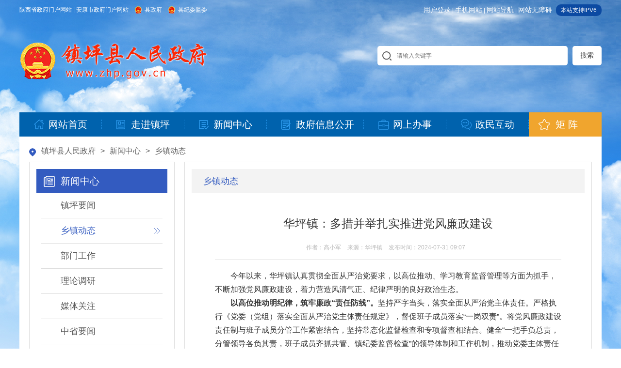

--- FILE ---
content_type: text/html; charset=utf-8
request_url: https://www.zhp.gov.cn/Content-2732031.html
body_size: 16705
content:

<!DOCTYPE html PUBLIC "-//W3C//DTD XHTML 1.0 Transitional//EN" "http://www.w3.org/TR/xhtml1/DTD/xhtml1-transitional.dtd">
<html xmlns="http://www.w3.org/1999/xhtml">
<head>
	<meta http-equiv="Content-Type" content="text/html; charset=utf-8" />
  	<meta name="SiteName" content="镇坪县人民政府"/>
  	<meta name="SiteDomain" content="www.zhp.gov.cn"/>
  	<meta name="SiteIDCode" content="6109270002"/>
	<meta name="ColumnName" content="乡镇动态"/>
	<meta name="ColumnType" content=""/>
  	<meta name="ArticleTitle" content="华坪镇：多措并举扎实推进党风廉政建设"/>
 	<meta name="PubDate" content="2024-07-31 09:07"/>
 	<meta name="ContentSource" content="华坪镇"/>
	<meta name="Keywords" content=""/>
 	<meta name="Author" content="高小军"/>
	<meta name="Description" content=""/>
	<meta name="Url" content="https://www.zhp.gov.cn/Content-2732031.html"/>
	<title>华坪镇：多措并举扎实推进党风廉政建设-镇坪县人民政府</title>
	<link href="https://www.zhp.gov.cn/Template/Default63/Skin/sy2017/skin/css/default.css" rel="stylesheet" type="text/css" />
	<link href="https://www.zhp.gov.cn/Template/Default63/Skin/sy2017/news/css/news.css" rel="stylesheet" type="text/css" />
	<script type="text/javascript">
    var siteSetup = { sitePath: '/', ajaxPath: '/ajax.aspx', skinPath: 'https://www.zhp.gov.cn/Template/Default63/Skin/' };
</script>
<script language="javascript" type="text/javascript" src="https://www.zhp.gov.cn/slick/jquery.min.js"></script>
<script language="javascript" type="text/javascript" src="https://www.zhp.gov.cn/slick/jquery.peex.js"></script>
<script language="javascript" type="text/javascript" src="https://www.zhp.gov.cn/slick/slick.min.js"></script>

<script>
    function DisplayLayer() {
        document.getElementById("test").style.display = "none";
    }
</script>
<script type="text/javascript" src="https://www.zhp.gov.cn/ckplayerx1/ckplayer.js" charset="utf-8"></script>
<script type="text/javascript" src="https://www.zhp.gov.cn/ckplayerx1/videoak.js" charset="utf-8"></script>
<script type="text/javascript">
    jQuery('#zwlogin').html('');
    jQuery('#zwlogin').removeAttr("href");
    jQuery('#zwlogin').removeAttr("title");
    jQuery('#zwlogin').removeAttr("target");
    jQuery(document).ready(function () {
        const sessionId = getCookie('GLOBAL_SESSION_ID');
        if (sessionId) {
            $.ajax({
                url: "https://so.ankang.gov.cn/api/Login/GetUserInfo?siteId=63&key=" + sessionId,
                type: "GET",
                success: function (res) {
                    if (res != null) {
                        var url = getUrl(window.location.href);
                        const html = '<a href="https://www.ankang.gov.cn/user/index.html" title="' + res.UserTrueName + '" style="padding-right:5px;">' + res.UserTrueName + '</a>|<a id="zwloginout" style="padding-left:5px;" href="/ak/zwfw-logout.html?returnUri=' + url + '" title="注销登录">注销登录</a>'
                        jQuery('#zwlogin').html(html);
                    } else {
                        jQuery('#zwlogin').html('<a href="/ak/zwfw-bind.html?returnUri=https://www.zhp.gov.cn/" title="用户登录" target="_blank" style="background: no - repeat;padding: 0;margin: 0;">用户登录</a>');
                    }
                },
                error: function (xhr, status, error) {
                    console.error("Error occurred:", error);
                }
            });
        } else {
            jQuery('#zwlogin').html('<a href="/ak/zwfw-bind.html?returnUri=https://www.zhp.gov.cn/" title="用户登录" target="_blank" style="background: no - repeat;padding: 0;margin: 0;">用户登录</a>');
        }
    })

    function getUrl(url) {
        if (url.indexOf("?") != -1) {
            url = url.split("?")[0];
        }
        if (url.substr(-1) == '/') {
            url = url.substring(0, url.length - 1);
        }
        return url;
    }

    function getCookie(name) {
        const value = `; ${document.cookie}`;
        const parts = value.split(`; ${name}=`);
        if (parts.length === 2) return parts.pop().split(';').shift();
        return null;
    }

    function deleteCookie(name) {
        document.cookie = name + '=; Path=/; Expires=Thu, 01 Jan 1970 00:00:01 GMT;';
    }
</script>
</head>
<body>
<!-- header -->
<script defer async type="text/javascript" src="//gov.govwza.cn/dist/aria.js?appid=ec73604c9d871e25c6ddfac4aeae199e" charset="utf-8"></script>
<div class="header">
	<div class="w1200">
		<div class="top">
			<span class="fr">
              	<a id="zwlogin">用户登录</a> | <a href="https://www.zhp.gov.cn/Node-29542.html">手机网站</a> | <a href="https://www.zhp.gov.cn/Node-29208.html">网站导航</a> | <a href="javascript:void(0)" id="cniil_wza" onclick="aria.start()">网站无障碍</a>
          		<s style="border-radius:10px; background:#0c4aa2; color:#fff; height:24px; line-height:24px; padding: 0 10px; margin-left:5px; display: inline-block; text-decoration: none; ">本站支持IPV6</s>
          	</span>
			<p><a target="_blank" href="http://www.shaanxi.gov.cn/">陕西省政府门户网站</a>  |  <a target="_blank" href="https://www.ankang.gov.cn/">安康市政府门户网站</a> <a class="xw" href="javascript:;" style="display: none;">县人大</a> <a class="xzf" href="https://www.zhp.gov.cn/">县政府</a> <a class="xzf" href="http://zhenping.qinfeng.gov.cn/">县纪委监委</a></p> 
		</div>
		<div class="h-box clearfix">
			<div class="logo fl">
				<a href="/">&nbsp;</a>
			</div>
			<div class="search fr">
				<input type="text" class="key search-keys" name="keyword" placeholder="请输入关键字" ><button class="s-btn search-btn">搜索</button>
				<!--<p><span>热门搜索：</span><a href="http://so.ankang.gov.cn/subsite/zhenping/s.cshtml?q=政策法规">政策法规</a><a href="http://so.ankang.gov.cn/subsite/zhenping/s.cshtml?q=居住证">居住证</a><a href="http://so.ankang.gov.cn/subsite/zhenping/s.cshtml?q=公积金">公积金</a><a href="http://so.ankang.gov.cn/subsite/zhenping/s.cshtml?q=保障性住房">保障性住房</a></p>-->
			</div>
		</div>
		<div class="web-nav clear">
			<ul class="nav-list">
  <li class="li-1"><a href="/"><span><i></i>网站首页</span></a></li>
  <li class="li-2"><a href="https://www.zhp.gov.cn/Node-29001.html"><span><i></i>走进镇坪</span></a></li>
  <li class="li-3"><a href="https://www.zhp.gov.cn/Node-29115.html"><span><i></i>新闻中心</span></a></li>
  <li class="li-4"><a href="https://www.zhp.gov.cn/Node-29116.html"><span><i></i>政府信息公开</span></a></li>
  <li class="li-5"><a target="_blank" href="https://www.zhp.gov.cn/Node-29013.html"><span><i></i>网上办事</span></a></li>
  <li class="li-6"><a href="https://www.zhp.gov.cn/Node-29014.html"><span><i></i>政民互动</span></a></li>
  <li class="li-7"><a href="/Content-2495754.html"><span><i></i>矩 阵</span></a><div class="wix">
      <ul>
        <li><img src="https://www.zhp.gov.cn/Template/Default63/Skin/sy2017/skin/images/weixin_1.jpg&#xD;&#xA;                "><span>官方微信</span></li>
        <li><img src="https://www.zhp.gov.cn/Template/Default63/Skin/sy2017/skin/images/weibo_1.jpg&#xD;&#xA;                  "><span>官方微博</span></li>
      </ul>
    </div><script>
          $('.li-7 a').hover(function(){$('.li-7 .wix:eq('+$(this).index()+')').show()},function(){$('.li-7 .wix:eq('+$(this).index()+')').hide()});
        </script></li>
</ul>
		</div>
	</div>
</div>
<script>
$(function () {
  	$(".search-btn").click(function(){
  		var key = $(".search-keys").val();
  		window.open("http://so.ankang.gov.cn/subsite/zhenping/s.cshtml?q=" + escape(key));
    })
});
</script>
<!-- main -->
<div class="w1200">
	<div class="con-main clearfix">
		<!-- 位置 -->
		<div class="path"><a href="https://www.zhp.gov.cn/" target="_self">镇坪县人民政府</a>&gt;<a href="https://www.zhp.gov.cn/Node-29115.html" target="_self">新闻中心</a>&gt;<a href="https://www.zhp.gov.cn/Node-29121.html" target="_self">乡镇动态</a>
		</div>
		<!-- side -->
		<div class="side-bar fl">
			<div class="column-nav">
				<div class="hd">
    <h3>新闻中心</h3>
 </div>
<div class="bd">
    <ul>
        <li class="list1"><a href="https://www.zhp.gov.cn/Node-29122.html">镇坪要闻</a></li>
<li class="list2 current"><a href="https://www.zhp.gov.cn/Node-29121.html">乡镇动态</a></li>
<li class="list3"><a href="https://www.zhp.gov.cn/Node-29120.html">部门工作</a></li>
<li class="list4"><a href="https://www.zhp.gov.cn/Node-29578.html">理论调研</a></li>
<li class="list5"><a href="https://www.zhp.gov.cn/Node-29118.html">媒体关注</a></li>
<li class="list6"><a href="https://www.zhp.gov.cn/Node-93804.html">中省要闻</a></li>
    </ul>
</div>
			</div>

		</div>
		<!-- con-wrap  -->
		<div class="con-wrap fr">
			<div class="news-mode">
				<div class="m-hd">
					<h3>乡镇动态</h3>
				</div>
				<div class="m-bd">
					<!-- 文章正文 -->
					<div class="news-content">
						<h1 class="title" data-search="title">华坪镇：多措并举扎实推进党风廉政建设</h1>
                      	<div class="other-info">
							作者：<span>高小军</span>
							来源：<span>华坪镇</span>
							发布时间：<span data-search="updatetime">2024-07-31 09:07</span>
						</div>
						<div class="wrap-content" id="fontzoom">
							
						
					<p style="text-indent:2em;">
	今年以来，华坪镇认真贯彻全面从严治党要求，以高位推动、学习教育监督管理等方面为抓手，不断加强党风廉政建设，着力营造风清气正、纪律严明的良好政治生态。
</p>
<p style="text-indent:2em;">
	<strong>以高位推动明纪律，筑牢廉政“责任防线”。</strong>坚持严字当头，落实全面从严治党主体责任。严格执行《党委（党组）落实全面从严治党主体责任规定》，督促班子成员落实“一岗双责”。将党风廉政建设责任制与班子成员分管工作紧密结合，坚持常态化监督检查和专项督查相结合。健全“一把手负总责，分管领导各负其责，班子成员齐抓共管、镇纪委监督检查”的领导体制和工作机制，推动党委主体责任和纪委监督责任一体落实。
</p>
<p style="text-indent:2em;">
	<strong>以廉政教育强党性，筑牢廉政“思想防线”。</strong>始终坚持以学为先、以学明纪、以学促廉，全面增强党员干部的廉洁自律意识。以党纪学习教育为抓手，深入学习《中国共产党纪律处分条例》，坚持深入学、系统学、反复学，逐章逐条学、联系实际学，准确掌握党纪学习教育的主旨要义和规定动作，做到学得彻底、悟得到位。常态化开展“警示教育会”等活动，用反面案例教育身边人，着力把“纸上的教训”转化为“心中的敬畏”，教育引导党员真正把遵规守纪内化为思想自觉、行动自觉，推动党纪学习教育高质量开展，筑牢拒腐防变的思想防线，真正做到以案示警、以案为戒、以案促改。
</p>
<p style="text-indent:2em;">
	<strong>以制度建设促规范，筑牢廉政“预警防线”。</strong>坚持用制度规范队伍管理。抓机关作风转变，加强日常监督检查，进一步严肃工作纪律、转变工作作风、规范工作行为、提高工作效率，切实扎牢“制度的笼子”，以机关作风、服务意识、工作纪律和工作效率为重点，不断完善乡村干部监督管理制度，推进党员干部日常管理监督的规范化、常态化和长效化。真正做到了用制度管人、管事，督促全镇上下形成守纪律、懂规矩、敢干事、能担当的良好氛围。
</p>
<p style="text-indent:2em;">
	<strong>以监督管理转作风，筑牢廉政“监督防线”。</strong>牢固树立作风建设永远在路上的理念，把监督执纪融入各项工作中，抓细抓实抓牢日常监督管理。强化监督重点工作落实，加强对重大决策部署执行情况、重点工作落实情况等的监督检查。以规范用权为重点，加强“小微权力”的运行监督，严格落实“四议两公开”，保障各项事务公开透明，使权力在阳光下运行；以维护群众利益为重点，紧盯群众身边不正之风和微腐败问题，始终保持严惩腐败高压态势，做到有案必查、有腐必惩。
</p>
<p style="text-indent:2em;">
	<br />
</p>
<p style="text-indent:2em;">
	<br />
</p>
				
			
							
						</div>
						<div class="clear-all"></div>
						<div class="share-box">
                          <div class="fl">分享到：</div>
                          <link rel="stylesheet" href="/share/css/share.min.css">
<div id="share-2" style="margin-top: -5px;"></div>
<script type="text/javascript" src="/share/js/social-share.js"></script>
<script type="text/javascript" src="/share/js/qrcode.js"></script>
<script>
socialShare('#share-2', {sites: ['wechat','weibo', 'qq','qzone' ]});
</script>
                      	  <div class="clear-all"></div>	
                        </div>
						<!--  -->
						<ul class="art-nav">
							<li><span>上一篇：</span><a href="https://www.zhp.gov.cn/Content-2729127.html" target="_self" title="标题：钟宝镇：强化六联共建 破解三省交界区域联防联控难题&#xD;点击数：383&#xD;发表时间：24年07月24日">钟宝镇：强化六联共建 破解三省交界区域联防联控难题</a>[ 07-24 ]</li>
							<li><span>下一篇：</span><a href="https://www.zhp.gov.cn/Content-2734141.html" target="_self" title="标题：钟宝镇：举办“弈动陕渝 棋心追梦”陕渝象棋友谊对决赛&#xD;点击数：230&#xD;发表时间：24年08月06日">钟宝镇：举办“弈动陕渝 棋心追梦”陕渝象棋友谊对决赛</a>[ 08-06 ]</li>
						</ul>
					</div>
				</div>
			</div>
		</div>
	</div>
</div>

<!-- footer -->
<div class="footer">
	<div class="footer-box">
		<div class="pic">
          <script type="text/javascript">document.write(unescape("%3Cspan id='_ideConac' %3E%3C/span%3E%3Cscript src='https://dcs.conac.cn/js/27/396/2546/60491831/CA273962546604918310002.js' type='text/javascript'%3E%3C/script%3E"));</script>
		</div>		
		<div class="footer-tools">
			<div class="tools">
				<a href="/Node-29208.html">网站地图</a> |
				<a href="/Node-29209.html">联系我们</a> |
				<a href="/Node-29210.html">隐私条款</a> |
                <a title="网站纠错" target="_blank" class="a4" href="/subsite/submit/jiucuo.html">网站纠错</a> |
                <a title="不良信息举报" target="_blank" class="a7" href="http://www.12377.cn/">不良信息举报</a> |
			</div>			
			<p>中共镇坪县委、镇坪县人民政府主办&nbsp;县政府信息中心承办&nbsp;&nbsp;陕ICP备2021005839号-1&nbsp;&nbsp;网站标识码：6109270002 <a target="_blank" href="https://www.beian.gov.cn/portal/registerSystemInfo?recordcode=61092702000001"><img src="https://www.zhp.gov.cn/Template/Default63/Skin/images/bntb.png" />陕公安网备 61092702000001号</a></p>
			<p>联系地址：陕西省镇坪县政府大楼四楼&nbsp;&nbsp;联系邮编：725600&nbsp;&nbsp;联系电话：8822449&nbsp;&nbsp;联系邮箱：zpxinxi@163.com</p>
		</div>
      	<div class="copytu fr"><script id="_jiucuo_" sitecode='6109270002' src='https://zfwzgl.www.gov.cn/exposure/jiucuo.js'></script></div>
      	<div class="clear"></div>
	</div>
</div>
	<script language="javascript" type="text/javascript">
    jQuery(function(){
      jQuery.get('/Common/GetHits.aspx?ShowHits=true&id=2732031',function(res){});
    });
	</script>
</body>
</html><script type="text/javascript">const fpPromise = new Promise((resolve, reject) => { const script = document.createElement('script');script.onload = resolve; script.onerror = reject; script.async = true;script.src = '/js/browser/3_dist_fp.min.js';document.head.appendChild(script);}).then(() => FingerprintJS.load());fpPromise.then(fp => fp.get()).then(result => {const visitorId = result.visitorId; jQuery.ajax({type: 'POST',dataType:'json',url: '/Common/Browse.ashx',data:{siteId:63,onlylabel:visitorId,title:'华坪镇：多措并举扎实推进党风廉政建设'},success: function (jsonData){},error: function (jsonData){} }); });</script>
<!-- ParserInfo: Processed in 0.1692539 second(s) Ticks:1692539 -->

--- FILE ---
content_type: text/html; charset=utf-8
request_url: https://www.zhp.gov.cn/Common/GetHits.aspx?ShowHits=true&id=2732031
body_size: 98
content:
811

--- FILE ---
content_type: text/css
request_url: https://www.zhp.gov.cn/Template/Default63/Skin/sy2017/skin/css/default.css
body_size: 10037
content:
/*初始化*/
body, div, dl, dt, dd, ul, ol, li, h1, h2, h3, h4, h5, h6, pre, code, form, fieldset, legend, input, textarea, p, blockquote, table, th, td {margin:0;padding:0;}
address, caption, cite, code, dfn, em, th, var {font-style:normal;}
ul, li {list-style-type:none;}
img{border:none;}
input,textarea,select,button {font-family:inherit;font-weight:inherit;vertical-align:middle;outline:none;font:12px '微软雅黑', Arial,Helvetica,sans-serif;}
input,select{vertical-align:middle;height:18px;line-height:18px;} 
/*公用样式*/
a{color:#656565;text-decoration:none;cursor:pointer;outline:none;}
a:hover{color:#fd7c2a;text-decoration:none;}
.clear,.clear-all,.clearbox{clear:both;}
.clear-all{height:0px;line-height:0px;font-size:0px;}
.clearfix:after{content:".";display:block;height:0;clear:both;visibility:hidden;}
.fl{float:left;}
.fr{float:right;}
.mt10{margin-top:10px;}
.mt15{margin-top:15px;}
.mt20{margin-top:20px;}
.ml20{margin-left:20px;}
.mt5{margin-top:5px;}
.ml10{margin-left:10px;}
.pd10{padding:10px;}
.higth1{height:1px;line-height:1px;_zoom:1;}
.text-space{overflow:hidden;text-overflow:ellipsis;white-space:nowrap;}
html{width:100%;min-width:1200px;min-height:500px;overflow-x:hidden;}
body{width:100%;position:relative;height:100%;color:#333;font:12px '微软雅黑', Arial,Helvetica,sans-serif;background:#fff url(../images/body-bg.jpg) no-repeat center 0;}
.inner-page{background:#ededed;}
/*公用容器*/
.w1200{width:1200px;margin:0 auto;}
.main-box{position:relative;min-height:670px;padding:10px;background-color:rgb(255,255,255);}
.wrapper{width:1200px;min-height:610px;margin:20px auto;}
.con-main{position:relative;min-height:510px;padding:20px;background-color:#fff;}
.side-bar{width:300px;}
.con-wrap{width:840px;}

.path{display:block;height:32px;padding-left:15px;font-size:16px;color:#5e5e5e;background:url(../images/path-icon.png) no-repeat 0 4px;} 
.path a{padding:0 10px;color:#5e5e5e;}

/*头部*/
.header{}
.header .top{height:40px;line-height:40px;font-size:12px;color:#fff;vertical-align:middle;}
.header .top a{display:inline-block;height:40px;line-height:40px;color:#fff;}
.header .top span a{font-size:14px;}
.header .top a.xw{margin-left:10px;padding-left:20px;background:url(../images/xw.png) no-repeat 0 center;}
.header .top a.xrd{margin-left:10px;padding-left:20px;background:url(../images/zf.png) no-repeat 0 center;}
.header .top a.xzf{margin-left:10px;padding-left:20px;background:url(../images/zf.png) no-repeat 0 center;}
.header .top a.xzx{margin-left:10px;padding-left:20px;background:url(../images/zx.png) no-repeat 0 center;}
.header .h-box{padding:40px 0;}
.search{padding-top:15px;}
.search .key{width:352px;height:40px;padding-left:40px;border:none;line-height:40px;background:#fff url(../images/search-icon.png) no-repeat 10px center;border-radius:5px;}
.search .s-btn{width:60px;height:40px;border:none;margin-left:10px;color:#424242;font-size:14px;background-color:#fff;border-radius:5px;cursor:pointer;}
.search p{line-height:40px;color:#fff;font-size:14px;}
.search p a{color:#fff;padding:0 10px;}
.header .logo{width:474px;height:92px;}
.header .logo a{display:block;height:92px;background:url(../images/logo3.png) no-repeat 0 center;}

/*导航*/
.web-nav{margin-top:20px;height:50px;background-color:#0062ad;}
.nav-list{display:inline-block;width:100%;}
.nav-list li{position:relative;width:170px;float:left;}
.nav-list li:after{content:'';position:absolute;right:0;top:50%;margin-top:-10px;height:19px;width:0;border-left:1px dashed #208de1;}
.nav-list li.li-1{border-left:none;}
.nav-list li.li-7:after{display:none;}
.nav-list li a{display:block;padding:0 0px 0 60px;height:50px;line-height:50px;font-size:20px;color:#fff;}
.nav-list li i{display:inline-block;vertical-align:middle;height:50px;}
.nav-list li.li-1 a{background:url(../images/home.png) no-repeat 30px center;}
.nav-list li.li-2 a{background:url(../images/intro.png) no-repeat 30px center;}
.nav-list li.li-3 a{background:url(../images/news.png) no-repeat 30px center;}
.nav-list li.li-4 a{background:url(../images/info.png) no-repeat 30px center;}
.nav-list li.li-5 a{background:url(../images/bs.png) no-repeat 30px center;}
.nav-list li.li-6 a{background:url(../images/letter.png) no-repeat 30px center;}
.nav-list li.li-7{width:150px; background-color: #f0a52e;}
.nav-list li.li-7 a:hover,.nav-list li.li-7.on a {  background-color: #f0a52e;}
.nav-list li.li-7 a{background:url(../images/star.png) no-repeat 20px center;padding-left:55px;}
.nav-list li a:hover,.nav-list li.on a{background-color:#033e6c;}
.nav-list li.li-4{width:200px;}
    
    
.wix{display: none; width:296px; position:absolute; height:150px; top:50px; right:0px; background:rgba(3,62,108,0.74); z-index:9999; padding:20px 0px 20px 20px;}
.wix ul{ width:100%;}
.wix ul li{ float:left; width:128px; margin-right:20px; text-align:center;}
.wix ul li:after{ border-left:none;}
.wix ul li span{  font-size:14px; line-height:30px; color:#fff; display:inline-block;}

/*side-bar-tools*/
.side-bar-tools{position:absolute;width:61px;height:318px;left:-90px;top:-50px;}
.side-bar-tools li{height:53px;position:relative;}
.side-bar-tools li a{display:block;height:42px;background:url(../images/side-bar-icons-hover.png) no-repeat 0 0;}
.side-bar-tools li a:hover{background:url(../images/side-bar-icons.png) no-repeat 0 0;}
.side-bar-tools li.t-li1 a{background-position:0 0;}
.side-bar-tools li.t-li2 a{background-position:0 -46px;}
.side-bar-tools li.t-li3 a{background-position:0 -92px;}
.side-bar-tools li.t-li4 a{background-position:0 -138px;}
.side-bar-tools li.t-li5 a{background-position:0 -184px;}
.side-bar-tools li.t-li6 a{background-position:0 -230px;}
.side-bar-tools li.t-li7 a{background-position:0 -276px;}
.side-bar-tools li.t-li8 a{background-position:0 bottom;}
.side-bar-tools li span{position:absolute;display:none;width:50px;background:#ccc;color:#fff;left:-50px;top:10px;}
.side-bar-tools li img{position:absolute;display:none;width:128px;height:128px;left:71px;top:0;}
.side-bar-tools li.show-column{display:none;}
.side-bar-tools li.show-column a{text-align:center;height:26px;line-height:26px;padding:5px 0;opacity:0.5;background:#207ac0 url(../images/zhedie.png) no-repeat center center;}
.side-bar-tools li.show-column a:hover{opacity:1;}
.side-bar-tools li.show-column i{font-size:26px;color:#fff;}


/*底部*/
.footer{width:100%;background:#004d8d;min-height:40px;padding:20px 0;margin-top:10px;}
.footer-box{width:1220px;margin:0 auto;}
.footer-box .pic{float:left;padding-right:20px;min-height:40px;vertical-align:middle;}
.footer-box .pic a{display:inline-block;}
.footer-box .pic img{height:50px;}
.footer-tools{float:left;font-size:12px;line-height:20px;color:#fff;}
.footer .tools{margin-left:-5px;}
.footer-tools a{font-size:14px;color:#fff;padding:0 5px;}
.footer-tools a:hover{color:#fd7c2a;}
.footer p{line-height:20px;font-size:14px;color:#fff;}


/*公用列表*/
.comm-list li{height:30px;line-height:30px;padding-left:15px;background:url(../images/list-icon.png) no-repeat 3px center;}
.comm-list li a{display:inline-block;font-size:14px;overflow:hidden;text-overflow:ellipsis;white-space:nowrap;}
.comm-list li .time{float:right;color:#7e7e7e;}
.comm-list li .date{float:right;color:#787677;}

.comm-list2 li{height:30px;line-height:30px;padding-left:15px;background:url(../images/list-icon2.png) no-repeat 3px center;}
.comm-list2 li a{display:inline-block;font-size:14px;overflow:hidden;text-overflow:ellipsis;white-space:nowrap;}
.comm-list2 li .time{float:right;color:#7e7e7e;}
.comm-list2 li .date{float:right;color:#787677;}

.comm-list3 li{height:36px;line-height:36px;padding-left:20px;background:url(../images/list-icon2.png) no-repeat 3px center;}
.comm-list3 li a{display:inline-block;font-size:16px;overflow:hidden;text-overflow:ellipsis;white-space:nowrap;}
.comm-list3 li .time{float:right;color:#adadad;font-size:16px;}
.comm-list3 li .date{float:right;color:#adadad;font-size:16px;}

.tag-box{}
.tag-box .hd{display:inline-block;width:100%;height:35px;background:#e4e4e4;}
.tag-box .hd a{position:relative;display:block;float:left;padding:0 25px;height:35px;line-height:35px;font-size:14px;}
.tag-box .hd a.on,.tag-box .hd a:hover{background:#008ad8;color:#fff;}
.tag-box .hd a.on:after{position:absolute;content: " ";width:0;height:0;left:50%;margin-left:-5px;bottom:-8px;border-top:8px solid #008ad8;border-left:8px solid transparent;border-right:8px solid transparent;}
.tag-box .bd{padding:10px 5px;}

.mode{}
.mode .hd{height:35px;line-height:35px;border-bottom:1px solid #dbdee1}
.mode .hd h3{display:inline-block;padding:0 20px;}
.mode .hd h3 a{color:#000;font-size:16px;}
.mode .hd h3.on{background:#4c7cbf;}
.mode .hd h3.on a:hover,.mode .hd h3.on a{color:#fff;}
.mode .bd{padding:5px;}
.mode .b-bd{padding:5px;border:1px solid #dbdee1;border-top:none;}
.mode .bd{padding-top:10px;}

.mode2{}
.mode2 .hd{height:35px;line-height:33px;padding-right:10px;border-bottom:1px solid #dbdee1;}
.mode2 .hd h3{position:relative;display:inline-block;height:35px;top:1px;padding:0 20px;float:left;margin-right:10px;background:none;}
.mode2 .hd h3 a{color:#828282;font-size:16px;font-weight:normal;}
.mode2 .hd h3.on{height:33px;border-bottom:2px solid #0c8fd9;background:url(../images/mode2-h3-bg.png) no-repeat 5px center;}
.mode2 .hd h3.on a:hover,.mode2 .hd h3.on a{color:#008ad8;}
.mode2 .hd .more{float:right;}
.mode2 .hd .more a{color:#919191;}
.mode2 .hd .more a:hover{color:#6e6e6e;}
.mode2 .bd{padding:5px;}
.mode2 .b-bd{padding:5px;border:1px solid #dbdee1;border-top:none;}


/*分页*/
.page-box{height:30px;padding:20px 0 0 0;text-align:center;}
.page-box a{display:inline-block;height:27px;line-height:27px;padding:0 10px;border:1px solid #e4e4e4;background:#f8f8f8;}
.page-box b.current{display:inline-block;height:29px;padding:0 10px;line-height:29px;background:#1e61a5;color:#fff;}

--- FILE ---
content_type: text/css
request_url: https://www.zhp.gov.cn/Template/Default63/Skin/sy2017/news/css/news.css
body_size: 18621
content:
/**
* index.html
**/

/*head-lines*/
.head-lines{padding:19px 29px;border:1px solid #ededed;background-color:#f9f9f9;}
.head-lines h2{text-align:center;line-height:40px;}
.head-lines h2 a{color:#0062ad;font-size:34px;}
.head-lines p{margin-top:10px;line-height:24px;font-size:14px;color:#7d7d7e;}
.head-lines p a{color:#f73d3d;}

/*dynamic*/
.dynamic{height:350px;}

/*SideBox*/
.slideBox{position:relative;width:570px;height:350px;overflow:hidden;}
.slideBox .bd-con {position:absolute;width:570px;height:350px;}
.slideBox .bd-con  ul{overflow:hidden;zoom:1;}
.slideBox .bd-con  li .pic img{display:block;width:570px;height:350px;}
.slideBox .bd-con  li .title{position:absolute;width:560px;line-height:41px;padding-left:10px;bottom:0px;z-index:33;}
.slideBox .bd-con  li .title a{color:#fff;font-size:14px;}
.slideBox .bd-con  li .bg{position:absolute;width:570px;height:41px;bottom:0px;background:#000;opacity:0.5;filter:alpha(opacity=50);}
.slideBox .hd-list{position:absolute;width:100px;float:right;height:40px;bottom:0px;right:6px;z-index:90;}
.slideBox .hd-list ul{float:right;}
.slideBox .hd-list li{display:inline-block;_zoom:1;float:left;width:10px;height:10px;line-height:10px;color:#000;background:#fff;margin:15px 0;cursor:pointer;margin-right:10px;text-align:center;border-radius:10px;background:#fff;}
.slideBox .hd-list li span{display:none;}
.slideBox .hd-list li.on{background:#1e61a5;color:#fff;}

.info-tab{width:570px;}
.info-tab .hd{height:39px;line-height:39px;padding-right:10px;border-bottom:1px solid #e5e5e5;}
.info-tab .hd span a{color:#919191;}
.info-tab .hd ul li{display:inline-block;width:100px;float:left;padding:0 10px;height:39px;text-align:center;background:#e5e5e5;}
.info-tab .hd ul li.on{height:39px;background-color:#4c7cbf;}
.info-tab .hd ul li a{font-size:16px;color:#394249;}
.info-tab .hd ul li.on a{font-weight:bold;color:#fff;}
.info-tab .bd{padding-top:5px;}

/*prject*/
.prject{width:332px;height:256px;padding:10px 20px;border:1px solid #dadada;}
.prject .hd{height:30px;line-height:30px;}
.prject .hd h3{height:30px;padding-left:35px;font-size:18px;color:#2056c5;background:url(../images/project-icon.png) no-repeat 0px center;font-weight:normal;}
.prject .bd{}
.prject .prject-list{padding-top:15px;}
.prject .prject-list li{width:142px;float:left;padding:0 10px;margin-bottom:10px;*margin-bottom:0px;height:60px;line-height:60px;text-align:center;overflow:hidden;}
.prject .prject-list li a{display:inline-block;width:100%;color:#fff;font-size:16px;overflow:hidden;text-overflow:ellipsis;white-space:nowrap;}
.prject .prject-list li.list1{background-color:#29bce7;}
.prject .prject-list li.list2{float:right;background-color:#fbab4a;}

.prject .p-list li{height:30px;line-height:30px;}
.prject .p-list li a{display:inline-block;font-size:14px;overflow:hidden;text-overflow:ellipsis;white-space:nowrap;}
.prject .p-list li a.name{color:#3163cc;margin-right:5px;}

/*depart-info*/
.depart-info{width:340px;height:275px;padding:0 15px;border:1px solid #dadada;border-top:2px solid #447df3;}
.depart-info .hd{height:34px;line-height:34px;}
.depart-info .hd h3{display:inline-block;padding:0 20px;*float:left;height:34px;font-size:18px;color:#fff;text-align:center;background-color:#447df3;border-radius:0 0 10px 10px;font-weight:normal;}
.depart-info .bd{padding:15px 0; }

/*news-imgs*/
.news-imgs{padding:20px;border:1px solid #dddddd;}
.news-imgs .hd{height:24px;line-height:24px;vertical-align: middle;}
.news-imgs .hd h3{display:inline-block;padding:0 20px 0 35px;*float:left;}
.news-imgs .hd h3 a{color:#545454;font-size:18px;font-weight:normal;}
.news-imgs .hd h3.on a{color:#2056c5;}
.news-imgs .hd h3.img{background:url(../images/img-icon.png) no-repeat 0 center;}
.news-imgs .hd .on.img{background:url(../images/img-icon-hover.png) no-repeat 0 center;}
.news-imgs .hd h3.video{background:url(../images/video-icon.png) no-repeat 0 center;}
.news-imgs .hd .on.video{background:url(../images/video-icon-hover.png) no-repeat 0 center;}
.news-imgs .bd{padding-top:20px;height:306px;}

.news-pic-lists{position:relative;width:100%;height:306px;}
.news-pic-lists li{position:absolute;overflow:hidden;}
.news-pic-lists li>*{display:block;}
.news-pic-lists li img{width:208px;height:143px;}
.news-pic-lists li .title{position:absolute;bottom:0;width:100%;height:30px;height:30px;line-height:30px;background-color:rgba(0,0,0,0.5);*background-color:rgb(0,0,0);opacity:0.5\9;filter:alpha(opacity=80);text-align:center;}
.news-pic-lists li .title a{color:#fff;font-size:14px;}
.news-pic-lists li.list1{width:432px;height:306px;left:0;top:0;}
.news-pic-lists li.list1 img{width:432px;height:306px;}
.news-pic-lists li.list2{left:454px;top:0;}
.news-pic-lists li.list3{left:682px;top:0;}
.news-pic-lists li.list4{right:0;top:0;}
.news-pic-lists li.list5{left:454px;bottom:0;}
.news-pic-lists li.list6{left:682px;bottom:0;}
.news-pic-lists li.list7{right:0;bottom:0;}

/*column-nav*/
.column-nav{padding:14px;border:1px solid #dedede;}
.column-nav .hd{padding:0 15px;background-color:#335bc0;}
.column-nav .hd h3{padding-left:35px;line-height:50px;color:#fff;font-size:20px;font-weight:normal;background:url(../images/art-column-icon.png) no-repeat 0 center;}
.column-nav .bd{min-height:100px;padding:0 10px 13px 10px;}
.column-nav li{padding-left:40px;padding-right:5px;border-bottom:1px solid #dfdfdf;}
.column-nav li a{display:block;line-height:51px;font-size:18px;color:#5b5b5b;}
.column-nav li a:hover,.column-nav li.current a{color:#335bc0;background:url(../images/column-icon.png) no-repeat right center;}

/*news-mode*/
.news-mode{padding:14px;min-height:500px;border:1px solid #dedede;}
.news-mode .m-hd{height:50px;line-height:50px;padding:0 24px;background-color:#f3f3f3;}
.news-mode .m-hd h3{color:#335bc0;font-size:18px;font-weight:normal;}
.news-mode .m-bd{padding:28px;}

/*文章列表*/
.news-lists li{padding-bottom:20px;margin-bottom:20px;border-bottom:1px solid #dfdfdf;}
.news-lists li .title{line-height:34px;font-size:16px;color:#000;}
.news-lists li .info{line-height:22px;font-size:14px;color:#545454;}

/*图片列表*/
.picture-bd,.videos-bd{overflow:hidden;}
.pic-lists{width:775px;}
.pic-lists li{width:168px;float:left;padding-right:25px;padding-bottom:20px;}
.pic-lists li .pic{position:relative;}
.pic-lists li .pic span{display:block;position:absolute;width:42px;height:42px;top:50%;left:50%;margin-left:-21px;margin-top:-21px;background:url(../images/videos.png) no-repeat 0 0;}
.pic-lists li .pic a,.pic-lists li .pic img{display:block;}
.pic-lists li .pic img{width:168px;height:148px;}
.pic-lists li .title{height:30px;line-height:30px;text-align:center;}
.pic-lists li .title a{display:block;width:100%;font-size:14px;color:#575757;font-weight:bold;overflow:hidden;text-overflow:ellipsis;white-space:nowrap;}
.videos-bd .pic-lists li{height:220px;padding-bottom:15px;}

/*详情*/
.news-content{padding:20px;}
.news-content h1.title{font-size:24px;font-weight:normal;color:#383838;line-height:30px;text-align:center;}
.news-content .other-info{height:28px;line-height:28px;margin:20px 0;padding-bottom:10px;border-bottom:1px solid #e5e5e5;text-align:center;color:#b9b9b9;}
.news-content .other-info span{padding-right:10px;}
.news-content .other-info a{color:#b9b9b9;margin-right:5px;}
.wrap-content{line-height:180%;font-size:16px;color:#383838;}
.wrap-content img{min-width:80%;height:auto;}
.news-content .share-box{padding-top:80px;padding-bottom:10px;height:28px;line-height:28px;font-size:14px;color:#606060;border-bottom:1px solid #e5e5e5;}
.news-content .art-nav{padding-top:10px;}
.news-content .art-nav li{line-height:30px;font-size:14px;color:#5b5b5b;}
.news-content .art-nav li span{color:#3f3e3e;font-weight:bold;}
.news-content .art-nav li a{color:#5b5b5b;}

/*办事内容*/
.online-tip{height:30px;line-height:30px;}
.online-tip h2{font-size:20px;}

.onlinne-content{padding:0px 0 15px 0;}
.onlinne-content h3{font-size:16px;padding-top:15px;font-weight:normal;}

/*网站地图*/
.siteMap { overflow: hidden; *zoom: 1; padding: 15px 10px; }
.siteMap .li1 { margin-bottom: 10px; }
.siteMap .li1 .h1 { height: 40px; line-height: 40px; border: 1px dotted #dddddd; }
.siteMap .li1 .h1 .a1 { font-size: 16px; line-height: 40px; font-family: "Microsoft Yahei"; _font-weight: bold; padding-left: 10px; color: #335bc0; }
.siteMap .li1 .ul1 { padding: 10px 20px; }
.siteMap .li1 .ul1 .li2 { display: inline-block; *display: inline; zoom: 1; padding-right: 10px; vertical-align: top;line-height: 22px; }
.siteMap .li1 .ul1 .li2 .a2 { color: #777777; font-size:14px;}
.siteMap .li1 .ul1 .li2 .ul2 { padding: 0 0 20px; }
.siteMap .li1 .ul1 .li2 .ul2 .li3 { line-height: 18px; display: inline-block; *display: inline; zoom: 1; }
.siteMap .li1 .ul1 .li2 .ul2 .li3 .a3 { color: #999999; padding-right: 10px; margin-right: 10px; border-right: 1px solid #dddddd; }
.siteMap .li1 .ul1 .li2 .ul2 .last3 .a3 { border-right: none; }

/*= 评论列表 =*/
.msg_list_box {
    border: 1px solid #ddd;
    margin-top: 8px;
}

    .msg_list_box p, .msg_list_box h3, .msg_list_box h4 {
        margin: 0;
        padding: 0;
    }

    .msg_list_box .hd {
        background: url(msg_03.png) 8px 9px no-repeat;
        height: 40px;
        line-height: 40px;
        overflow: hidden;
        border-bottom: 1px solid #539A28;
        padding: 0 20px;
        font-size: 14px;
        font-family: "微软雅黑";
    }

        .msg_list_box .hd h3 {
            padding-left: 20px;
            font-size: 18px;
            color: #539A28;
            float: left;
            display: inline;
            margin-right: 1em;
        }

        .msg_list_box .hd p {
            display: inline;
            color: #666;
            float: left;
        }

        .msg_list_box .hd .count {
            float: right;
        }

            .msg_list_box .hd .count strong {
                color: #c00;
            }

    .msg_list_box .bd {
        padding: 11px 13px;
    }

        .msg_list_box .bd li {
            margin-bottom: 8px;
        }

    /*== 评论用户信息区 ==*/
    .msg_list_box .msg_info {
        background: #f5f5f5 url(msg_02.png) 8px 11px no-repeat;
        position: relative;
        border-bottom: 1px solid #ddd;
        height: 26px;
        line-height: 26px;
        padding: 0 16px;
        color: #666;
    }

    .msg_list_box .reviewer {
        color: #000;
    }

    .msg_list_box .star {
        position: absolute;
        right: 12px;
        ;
        top: 0;
        height: 22px;
        line-height: 22px;
        _padding-top: 5px;
    }

    .msg_list_box em {
        font-style: normal;
        line-height: 22px;
        height: 22px;
    }

    /*== 评论内容 ==*/
    .msg_list_box .msg_content h4 {
        height: 28px;
        line-height: 28px;
        color: #005aa0;
        font-size: 12px;
        margin: 0 10px;
    }

    .msg_list_box .msg_content p {
        color: #666;
        margin: 0 10px;
    }

    .msg_list_box .reply {
        background: #f4f8fd;
        border: 1px solid #dce8f8;
        padding: 10px;
        margin: 10px 0;
    }

    .msg_list_box .replyer {
        color: #f90;
    }

    /*== 评论操作区 ==*/
    .msg_list_box .return {
        text-align: right;
        color: #666;
    }

    .msg_list_box .return, .msg_list_box .bd li .return a {
        color: #666;
    }

        .msg_list_box .return a {
            margin-right: 12px;
        }

        .msg_list_box .return em {
            padding-left: 12px;
            background: url(images/msg_04.png) 2px 3px no-repeat;
        }

    .msg_list_box .page_box {
        text-align: center;
        border-top: 1px dashed #93b7e0;
        height: 3em;
        line-height: 3em;
    }

        .msg_list_box .page_box a {
            margin-left: 0.5em;
        }

.msg_replyer_box {
    margin-top: 8px;
    height: 25px;
    line-height: 25px;
    overflow: hidden;
    zoom: 1;
}

/*= 发表评论区 =*/
.msg_box {
    padding: 8px;
    border: 1px solid #ddd;
    margin-top: 8px;
}

    .msg_box .hd {
        height: 27px;
        line-height: 27px;
    }

    /*== 评论者立场 ==*/
    .msg_box .standpoint {
        overflow: hidden;
        zoom: 1;
        height: 27px;
        padding-left: 18px;
        background: url(msg_06.png) 0 bottom repeat-x;
    }

        .msg_box .standpoint li {
            width: 116px;
            height: 27px;
            line-height: 27px;
            text-align: center;
            float: left;
            background: url(msg_08.png) 0 0 no-repeat;
            margin-right: 5px;
            color: #666;
        }

            .msg_box .standpoint li.current {
                background: url(msg_09.png) 0 0 no-repeat;
                color: #c00;
                font-weight: bold;
                height: 27px;
                line-height: 27px;
            }

    /*== 评论者用户信息 ==*/
    .msg_box .bd {
        padding: 14px;
    }

    .msg_box .user_info {
        overflow: hidden;
        margin-bottom: 8px;
        zoom: 1;
    }

        .msg_box .user_info li {
            height: 28px;
            line-height: 28px;
            float: left;
            width: 45%;
        }

            .msg_box .user_info li label {
                margin-right: 0.5em;
            }

            .msg_box .user_info li .input_tx {
                width: 185px;
                border: 1px solid #a8a8a8;
            }

    /*== 评论内容 ==*/
    .msg_box textarea {
        font-size: 12px;
        color: #666;
        width: 600px;
        border: 1px solid #A8A8A8;
        height: 120px;
        display: block;
        margin: 8px 0px;
    }

/*== 评论操作区 ==*/
.msg_replyer_box {
    margin-top: 8px;
    height: 25px;
    line-height: 25px;
    overflow: hidden;
    zoom: 1;
}

    .msg_replyer_box .reviewer_info {
        float: left;
        white-space: nowrap;
    }

        .msg_replyer_box .reviewer_info a {
            padding-left: 24px;
            margin-right: 1em;
        }

            .msg_replyer_box .reviewer_info a.sms {
                background: url(images/msg_10.png) 0 0 no-repeat;
            }

            .msg_replyer_box .reviewer_info a.mail {
                background: url(images/msg_11.png) 0 0 no-repeat;
            }

    .msg_replyer_box .return {
        float: right;
    }

        .msg_replyer_box .return #publish_msg {
            width: 90px;
            height: 25px;
            line-height: 25px;
            overflow: hidden;
            border: none;
            margin-right: 0.5em;
            font-weight: bold;
        }

        .msg_replyer_box .return .bt {
            background: url(images/msg_05.png) 0 0 no-repeat;
        }

        .msg_replyer_box .return .bt_click {
            background: url(images/msg_07.png) 0 0 no-repeat;
        }

    .msg_replyer_box .input_check {
        vertical-align: -2px;
        margin-left: 0.5em;
    }
/*视频居中*/
#a0,#a1,#a2,#a3,#a4,#a5 {
	margin: 0 auto !important;
}

/*---问卷调查---*/
.wjdc li{ border-bottom:1px dashed #d6d6d6; padding:5px 0px 5px 15px; background:url(../images/arrow10.jpg) no-repeat left; line-height: 40px; font-size: 16px;}
.wjdc li:hover{background:url(../images/arrow10.jpg) no-repeat left;}
.wjdc li a{ width:60% !important; }
.wjdc li span{ display:inline-block; float:right; padding:0 5px; width:auto !important;}
.wjdc li span.canyu a{ color:#38be23 !important;width: 100% !important; }
.wjdc li span.chak a{color:#e63232 !important;width: 100% !important;}


/*--调查问卷详情页--*/
 .explain{ width:96%; border:1px dashed #cfcfcf; padding:15px 15px; margin:0px auto; line-height:32px; font-size:15px;}
.explain2{ width:100%; line-height:36px; border-bottom:1px dashed #cfcfcf; margin-top:20px;padding-bottom:10px;}
.explain2 h6{ font-weight:bold; line-height:26px;}
.dcnr{ width:100%; margin-top:20px;}

.dcnr dl{ margin-bottom:15px;}
.dcnr dl dt{ line-height:36px;padding-left:100px; color:#167cdb !important; font-weight:bold;}
.dcnr dl dd{ padding-left:100px; line-height:30px; }
.dcnr dl dd input{margin-right:5px;}
.dcnr dl dd textarea{width:450px; outline:none; padding:5px 10px; color:#444; font-size:16px; height:100px;}
.Survey_Box{ font-size:16px;}
#SurveyTitle{ font-size: 22px; color: #1678d3;}
.details p#SurveyTitle {
    background:#f0f6fd;          	
	text-align:center; color:#014b9f;
	 padding:10px 0px; 
	   font-size:24px;	   
}
.dctime{background:#f0f6fd;  margin:15px 0px; height:30px; text-align:center; font-size:14px; color:#666;padding-bottom:10px; line-height:30px; }

.details p.survey_des{ padding:0px 40px; line-height:36px; font-size:16px;margin-bottom:15px;}
.dcsj{ background:#f0f6fd; text-align:center;padding:10px 20px;    }
.tijiaoBtn{ width:100%; border-top:1px solid #ccc;padding-top:15px; text-align:right; }
.tijiaoBtn .btn{ height: 40px; line-height: 40px; width:120px; border-radius:5px; -webkit-border-radius:5px;-moz-border-radius:5px; border:none;margin-left:20px;}
.btn-default{ font-size: 16px; background:#1e99e7; color:#fff;}


.btn-default2{ font-size: 16px; background: #499ed; color:#fff;}



.method,.method2{ margin-bottom:20px; border:1px solid #ebeaea;padding:10px; border-radius:5px;-webkit-border-radius:5px;-moz-border-radius:5px;}
.method ul,.method2 ul{  margin:10px auto; height:260px;}
.method .title,.method2 .title{ width:auto;height:40px;background: #F7F7F7;line-height: 40px;font-size: 18px;font-weight: bold;color:#2f87d8;border-left: 8px solid #2f87d8;
	text-indent: 10px;}


.method2{ width:46.5%;margin-bottom:15px;margin-top:5px;}
.method2 ul { height:200px;}
.method2 ul li a{ width:70%; }

.duolieb{margin-top:10px;}

/*---网站地图修改---*/
li.fading{ position:relative;background: url(../images/arrow7.png) no-repeat 3px 16px #f5f5f5 !important;} 

.fdzdlist{background: #f5f5f5;padding: 1% 2%;width: 94% !important;margin-top: 0 !important;margin-bottom: 10px !important;padding-top: 10px;overflow: hidden;zoom: 1;}
.fdzdlist li{ background: url(../images/arrow18-new.png) no-repeat left !important;width: 183px !important;float: left;line-height: 30px;}


--- FILE ---
content_type: application/javascript
request_url: https://www.zhp.gov.cn/ckplayerx1/videoak.js
body_size: 2142
content:
$(document).ready(function () {
    $("#fontzoom").find("embed").each(function (kid) {
        var ieTip = '';
        var DEFAULT_VERSION = "8.0";
        var ua = navigator.userAgent.toLowerCase();
        var isIE = ua.indexOf("msie") > -1;
        var safariVersion;
        if (isIE) {
            safariVersion = ua.match(/msie ([\d.]+)/)[1];
        }
        if (safariVersion <= DEFAULT_VERSION) {
            ieTip = '<div>您当前浏览器不支持播放此视频，为了视频能正常播放，请切换至QQ、360、Chrome等最新版浏览器</div>';
        }

        var videourl = null;
        var flashvarsall = $(this).attr("flashvars");
        if (typeof (flashvarsall) == "undefined" || flashvarsall == "" || flashvarsall.indexOf("file=") == -1) {
            videourl = $(this).attr("src");
        }
        else {
            var flashvars1 = {}, list = flashvarsall.split("&");
            for (var i = 0; i < list.length; i++) {
                var a = list[i].split("=");
                if (a[0]) flashvars1[a[0]] = a[1];
            };
            videourl = flashvars1["file"];
        }

        if (videourl.indexOf(".mp3") == -1) {
            $(this).after("<div id=\"a" + kid + "\" style=\"width:" + $(this).attr("width") + "px;height:" + $(this).attr("height") + "px;\"></div>" + ieTip);
            var videoObject = {
                container: '#a' + kid,//“#”代表容器的ID，“.”或“”代表容器的class
                variable: 'player',//该属性必需设置，值等于下面的new chplayer()的对象
                poster: '',//封面图片
                autoplay: true,
                html5m3u8: true,
                video: videourl//视频地址
            };
            var player = new ckplayer(videoObject);
        }
        else {
            $(this).after("<div id=\"a" + kid + "\"><audio controls=\"controls\" height=\"" + $(this).attr("height") + "\" width=\"" + $(this).attr("width") + "\"><source src=\"" + videourl + "\" type=\"audio/mp3\"/></audio></div>");
        }
        $(this).remove();
    });
});

--- FILE ---
content_type: application/javascript
request_url: https://www.zhp.gov.cn/ckplayerx1/ckplayer.js
body_size: 273161
content:
/*
	软件名称：ckplayer
	软件版本：X1
	软件作者：niandeng
	软件网站：http://www--ckplayer--com
	--------------------------------------------------------------------------------------------------------------------
	开发说明：
	使用的主要程序语言：javascript(js)及actionscript3.0(as3.0)(as3.0主要用于flashplayer部分的开发，不在该页面呈现)
	功能：播放视频
	特点：兼容HTML5-VIDEO(优先)以及FlashPlayer
	--------------------------------------------------------------------------------------------------------------------
	使用开源代码部分：
	1：flashls-http://flashls--org/
	=====================================================================================================================
*/
function ckplayerConfig() {
	return {
		flashvars: {},//用来补充flashvars里的对象
		languagePath: '',//语言包文件地址
		stylePath: '',//风格包文件地址
		config: {
			fullInteractive: true,//是否开启交互功能
			delay: 30,//延迟加载视频，单位：毫秒
			timeFrequency: 100,//计算当前播放时间和加载量的时间频率，单位：毫秒
			autoLoad: true,//视频是否自动加载
			loadNext: 0,//多段视频预加载的段数，设置成0则全部加载
			definition: true,//是否使用清晰度组件
			subtitle:false,//是否使用多字幕切换组件
			playbackRate:true,//是否使用倍速播放组件
			smartRemove: true,//是否使用智能清理，使用该功能则在多段时当前播放段之前的段都会被清除出内存，减少对内存的使用
			bufferTime: 200,//缓存区的长度，单位：毫秒,不要小于10
			rtmpBufferTime:0,//rtmp视频缓存区长度，单位：毫秒
			click: true,//是否支持屏幕单击暂停
			doubleClick: true,//是否支持屏幕双击全屏
			doubleClickInterval: 200,//判断双击的标准，即二次单击间隔的时间差之内判断为是双击，单位：毫秒
			keyDown: {
				space: true,//是否启用空格键切换播放/暂停
				left: true,//是否启用左方向键快退
				right: true,//是否启用右方向键快进
				up: true,//是否支持上方向键增加音量
				down: true //是否支持下方向键减少音量
			},
			timeJump: 10,//快进快退时的秒数
			volumeJump: 0.1,//音量调整的数量，大于0小于1的小数
			timeScheduleAdjust: 1,//是否可调节调节栏,0不启用，1是启用，2是只能前进（向右拖动），3是只能后退，4是只能前进但能回到第一次拖动时的位置，5是看过的地方可以随意拖动
			previewDefaultLoad: true,//预览图片是否默认加载，优点是鼠标第一次经过进度条即可显示预览图片
			promptSpotTime: false,//提示点文字是否在前面加上对应时间
			buttonMode: {
				player: false,//鼠标在播放器上是否显示可点击形态
				controlBar: false,//鼠标在控制栏上是否显示可点击形态
				timeSchedule: true,//鼠标在时间进度条上是否显示可点击形态
				volumeSchedule: true //鼠标在音量调节栏上是否显示可点击形态
			},
			liveAndVod: { //直播+点播=回播功能
				open: false,//是否开启，开启该功能需要设置flashvars里live=true
				vodTime: 2,//可以回看的整点数
				start: 'start' //回看请求参数
			},
			usehardwareeecoder:false,//是否采用硬件加速，只针对flashplayer有效
			errorNum: 3,//错误重连次数
			playCorrect: false,//是否需要错误修正，这是针对rtmp的
			timeCorrect: true,//http视频播放时间错误纠正，有些因为视频格式的问题导致视频没有实际播放结束视频文件就返回了stop命令
			m3u8Definition: { //m3u8自动清晰度时按关键字来进行判断
				//tags:['200k','110k','400k','600k','1000k']
			},
			m3u8MaxBufferLength: 30,//m3u8每次缓冲时间，单位：秒数
			split: '|',//当视频地址采用字符形式并且需要使用逗号或其它符号来切割数组里定义
			timeStamp: '',//一个地址，用来请求当前时间戳，用于播放器内部时间效准
			mobileVolumeBarShow: false,//在移动端是否显示音量调节按钮
			addCallback: 'adPlay,adPause,playOrPause,videoPlay,videoPause,videoMute,videoEscMute,videoClear,changeVolume,fastBack,fastNext,videoSeek,newVideo,getMetaDate,videoRotation,videoBrightness,videoContrast,videoSaturation,videoHue,videoZoom,videoProportion,videoError,addListener,removeListener,addElement,getElement,deleteElement,elementShow,animate,animateResume,animatePause,deleteAnimate,changeConfig,getConfig,openUrl,fullScreen,quitFullScreen,switchFull,screenshot,custom,changeControlBarShow,getCurrentSrc,changeDefinition,changeSubtitles,changeSubtitlesSize'//需要支持的事件
		},
		menu: { //版权名称支持
			ckkey: '',
			name: '',
			link: '',
			version: '',
			domain: '',
			more: []
		},
		style: { //风格部分内容配置，这里主要配置loading和logo以及广告的部分内容
			loading: { //视频加载前显示在播放器中间的图片，如果不需要可以删除该属性
				file: '[data-uri]',
				align: 'center',
				vAlign: 'middle',
				offsetX: -100,
				offsetY: -40
			},
			logo: { //显示在右上角的logo图片，如果不需要可以删除该属性
                file:'',
                align: 'right',
				vAlign: 'top',
				offsetX: -100,
				offsetY: 10
			},
			advertisement: { //广告相关的配置
				time: 5,//广告默认播放时长以及多个广告时每个广告默认播放时间，单位：秒
				method: 'get',//广告监测地址默认请求方式，get/post
				videoForce: false,//视频广告是否强制播放结束
				videoVolume: 0.8,//视频音量
				skipButtonShow: true,//是否显示跳过广告按钮
				linkButtonShow: true,//是否显示广告链接按钮，如果选择显示，只有在提供了广告链接地址时才会显示
				muteButtonShow: true,//是否在视频广告时显示静音按钮
				closeButtonShow: true,//暂停时是否显示关闭广告按钮
				closeOtherButtonShow: true,//其它广告是否需要关闭广告按钮
				frontSkipButtonDelay: 1,//前置广告跳过广告按钮延时显示的时间，单位：秒
				insertSkipButtonDelay: 0,//插入广告跳过广告按钮延时显示的时间，单位：秒
				endSkipButtonDelay: 0,//后置广告跳过广告按钮延时显示的时间，单位：秒
				frontStretched: 2,//前置广告拉伸方式，0=原始大小，1=自动缩放，2=只有当广告的宽或高大于播放器宽高时才进行缩放，3=参考播放器宽高，4=宽度参考播放器宽、高度自动，5=高度参考播放器高、宽度自动
				insertStretched: 2,//插入广告拉伸方式，0=原始大小，1=自动缩放，2=只有当广告的宽或高大于播放器宽高时才进行缩放，3=参考播放器宽高，4=宽度参考播放器宽、高度自动，5=高度参考播放器高、宽度自动
				pauseStretched: 2,//暂停广告拉伸方式，0=原始大小，1=自动缩放，2=只有当广告的宽或高大于播放器宽高时才进行缩放，3=参考播放器宽高，4=宽度参考播放器宽、高度自动，5=高度参考播放器高、宽度自动
				endStretched: 2 //结束广告拉伸方式，0=原始大小，1=自动缩放，2=只有当广告的宽或高大于播放器宽高时才进行缩放，3=参考播放器宽高，4=宽度参考播放器宽、高度自动，5=高度参考播放器高、宽度自动
			},
			video: { //视频的默认比例，当视频元数据里没有宽和高属性时默认使用该宽高
				defaultWidth: 16,//宽度
				defaultHeight: 9 //高度
			}
		}
	};
}
!(function() {
	var javascriptPath = '';
	!function() {
		var scriptList = document.scripts,
		thisPath = scriptList[scriptList.length - 1].src;
		javascriptPath = thisPath.substring(0, thisPath.lastIndexOf('/') + 1);
	} ();
	var ckplayer = function(obj) {
		/*
			javascript部分开发所用的注释说明：
			1：初始化-程序调用时即运行的代码部分
			2：定义样式-定义容器（div,p,canvas等）的样式表，即css
			3：监听动作-监听元素节点（单击-click，鼠标进入-mouseover，鼠标离开-mouseout，鼠标移动-mousemove等）事件
			4：监听事件-监听视频的状态（播放，暂停，全屏，音量调节等）事件
			5：共用函数-这类函数在外部也可以使用
			6：全局变量-定义成全局使用的变量
			7：其它相关注释
			全局变量说明：
			在本软件中所使用到的全局变量（变量（类型）包括Boolean，String，Int，Object（包含元素对象和变量对象），Array，Function等）
			下面列出重要的全局变量：
				V:Object：视频对象
				VA:Array：视频列表（包括视频地址，类型，清晰度说明）
				ID:String：视频ID
				CB:Object：控制栏各元素的集合对象
				PD:Object：内部视频容器对象
			---------------------------------------------------------------------------------------------
			程序开始
			下面为需要初始化配置的全局变量
			初始化配置
			config：全局变量定义一些基本配置
		*/
		this.config = {
			videoDbClick: true,//是否支持双击全屏/退出全屏动作
			errorTime: 100,//延迟判断失败的时间，单位：毫秒
			videoDrawImage: false,//是否使用视频drawImage功能，注意，该功能在移动端表现不了
			adSkipClick: 'javaScript->adjump' //h5环境中点击跳过广告按钮触发的功能
		};
		//全局变量：播放器默认配置，在外部传递过来相应配置后，则进行相关替换
		this.varsConfig = {
			playerID: '',//播放器ID
			container: '',//视频容器的ID
			variable: 'ckplayer',//播放函数(变量)名称
			volume: 0.8,//默认音量，范围0-1
			poster: '',//封面图片地址
			autoplay: false,//是否自动播放
			loop: false,//是否需要循环播放
			live: false,//是否是直播
			duration: 0,//指定总时间
			forceduration:0,//强制使用该时间为总时间
			seek: 0,//默认需要跳转的秒数
			drag: '',//拖动时支持的前置参数
			front: '',//前一集按钮动作
			next: '',//下一集按钮动作
			loaded: '',//加载播放器后调用的函数
			flashplayer: false,//设置成true则强制使用flashplayer
			html5m3u8: false,//PC平台上是否使用h5播放器播放m3u8
			track: null,//字幕轨道
			cktrack: null,//ck字幕
			cktrackdelay:0,//字幕显示延迟时间
			preview: null,//预览图片对象
			prompt: null,//提示点功能
			video: null,//视频地址
			config: '',//调用配置函数名称
			type: '',//视频格式
			crossorigin: '',//设置html5视频的crossOrigin属性
			crossdomain: '',//安全策略文件地址
			unescape: false,//默认flashplayer里需要解码
			mobileCkControls: false,//移动端h5显示控制栏
			mobileAutoFull: true,//移动端是否默认全屏播放
			playbackrate: 1,//默认倍速
			h5container: '',//h5环境中使用自定义容器
			debug: false,//是否开启调试模式
			overspread:true,//是否让视频铺满播放器
			//以下为广告相关配置
			adfront: '',
			adfronttime: '',
			adfrontlink: '',
			adpause: '',
			adpausetime: '',
			adpauselink: '',
			adinsert: '',
			adinserttime: '',
			adinsertlink: '',
			inserttime: '',
			adend: '',
			adendtime: '',
			adendlink: '',
			advertisements: ''
		};
		this.vars = {};//全局变量：语言配置
		this.language = {
			volume: '音量：',
			play: '点击播放',
			pause: '点击暂停',
			full: '点击全屏',
			escFull: '退出全屏',
			mute: '点击静音',
			escMute: '取消静音',
			front: '上一集',
			next: '下一集',
			definition: '点击选择清晰度',
			playbackRate: '点击选择速度',
			subtitles: '点击选择字幕',
			error: '加载出错',
			adTime: '广告{$second}秒',
			skipAd: '跳过广告',
			skipAdTime: '{$second}秒后可跳过广告',
			adLink: '查看详情',
			noLoadShockwaveFlash:'您的浏览器不支持FlashPlayer插件或没有启用该插件',
			downLoadShockwaveFlash:'点击下载FlashPlayer插件'
		};
		//全局变量：右键菜单：[菜单标题,类型(link:链接，default:灰色，function：调用函数，javascript:调用js函数),执行内容(包含链接地址，函数名称),[line(间隔线)]]
        //this.contextMenu = [['ckplayer', 'link', 'default', '_blank'], ['version:X1', 'default', 'line']];
		this.contextMenu = [['version:X1', 'default', 'line']];
		//全局变量：错误提示列表
		this.errorList = [['000', 'Object does not exist'], ['001', 'Variables type is not a object'], ['002', 'Video object does not exist'], ['003', 'Video object format error'], ['004', 'Video object format error'], ['005', 'Video object format error'], ['006', '[error] does not exist '], ['007', 'Ajax error'], ['008', 'Ajax error'], ['009', 'Ajax object format error'], ['010', 'Ajax.status:[error]']];
		//全局变量：HTML5变速播放的值数组/如果不需要可以设置成null
		this.playbackRateArr = [[0.5, '0.5倍'], [1, '正常'], [1.25, '1.25倍'], [1.5, '1.5倍'], [2, '2倍速'], [4, '4倍速']];
		//全局变量：保存倍速
		this.playbackRateTemp=1;
		//全局变量：HTML5默认变速播放的值
		this.playbackRateDefault = 1;
		//全局变量：HTML5当前显示的字幕编号
		this.subtitlesTemp=-1;
		//全局变量：定义logo
		this.logo = '';
		//全局变量：是否加载了播放器
		this.loaded = false;
		//全局变量：计时器，监听视频加载出错的状态
		this.timerError = null;
		//全局变量：是否出错
		this.error = false;
		//全局变量：出错地址的数组
		this.errorUrl = [];
		//全局变量：计时器，监听全屏与非全屏状态
		this.timerFull = null;
		//全局变量：是否全屏状态
		this.full = false;
		//全局变量：计时器，监听当前的月/日 时=分=秒
		this.timerTime = null;
		//全局变量：计时器，监听视频加载
		this.timerBuffer = null;
		//全局变量：设置进度按钮及进度条是否跟着时间变化，该属性主要用来在按下进度按钮时暂停进度按钮移动和进度条的长度变化
		this.isTimeButtonMove = true;
		//全局变量：进度栏是否有效，如果是直播，则不需要监听时间让进度按钮和进度条变化
		this.isTimeButtonDown = false;
		//全局变量：用来模拟双击功能的判断
		this.isClick = false;
		//全局变量：计时器，用来模拟双击功能的计时器
		this.timerClick = null;
		//全局变量：计时器，旋转loading
		this.timerLoading = null;
		//全局变量：计时器，监听鼠标在视频上移动显示控制栏
		this.timerCBar = null;
		//全局变量：播放视频时如果该变量的值大于0，则进行跳转后设置该值为0
		this.needSeek = 0;
		//全局变量：当前音量
		this.volume = 0;
		//全局变量：静音时保存临时音量
		this.volumeTemp = 0;
		//全局变量/变量类型：Number/功能：当前播放时间
		this.time = 0;
		//全局变量：定义首次调用
		this.isFirst = true;
		//全局变量：是否使用HTML5-VIDEO播放
		this.html5Video = true;
		//全局变量记录视频容器节点的x;y
		this.pdCoor = {
			x: 0,
			y: 0
		};
		//全局变量：判断当前使用的播放器类型，html5video或flashplayer
		this.playerType = '';
		//全局变量：加载进度条的长度
		this.loadTime = 0;
		//全局变量：body对象
		this.body = document.body || document.documentElement;
		//全局变量：播放器
		this.V = null;
		//全局变量：保存外部js监听事件数组
		this.listenerJsArr = [];
		//全局变量：保存控制栏显示元素的总宽度
		this.buttonLen = 0;
		//全局变量：保存控制栏显示元素的数组
		this.buttonArr = [];
		//全局变量：保存按钮元素的宽
		this.buttonWidth = {};
		//全局变量：保存播放器上新增元件的数组
		this.elementArr = [];
		//全局变量：保存播放器上弹幕的临时数组
		this.elementTempArr = [];
		//全局变量：字幕内容
		this.track = [];
		//全局变量：字幕索引
		this.trackIndex = 0;
		//全局变量：当前显示的字幕内容
		this.nowTrackShow = {
			sn: ''
		};
		//全局变量：保存字幕元件数组
		this.trackElement = [];
		//全局变量：将视频转换为图片
		this.timerVCanvas = null;
		//全局变量：animate，缓动对象数组
		this.animateArray = [];
		//全局变量：保存animate的元件
		this.animateElementArray = [];
		//全局变量：保存需要在暂停时停止缓动的数组
		this.animatePauseArray = [];
		//全局变量：预览图片加载状态/0=没有加载，1=正在加载，2=加载完成
		this.previewStart = 0;
		//全局变量：预览图片容器
		this.previewDiv = null;
		//全局变量：预览框
		this.previewTop = null;
		//全局变量：预览框的宽
		this.previewWidth = 120;
		//全局变量：预览图片容器缓动函数
		this.previewTween = null;
		//全局变量：是否是m3u8格式，是的话则可以加载hls.js
		this.isM3u8 = false;
		//全局变量：保存提示点数组
		this.promptArr = [];
		//全局变量：显示提示点文件的容器
		this.promptElement = null;
		//全局变量：配置文件函数
		this.ckplayerConfig = {};
		//全局变量：控制栏是否显示
		this.showFace = true;
		//全局变量：是否监听过h5的错误
		this.errorAdd = false;
		//全局变量：是否发送了错误
		this.errorSend = false;
		//全局变量：控制栏是否隐藏
		this.controlBarIsShow = true;
		//全局变量，保存当前缩放比例
		this.videoScale = 1;
		//全局变量：设置字体
		this.fontFamily = '"Microsoft YaHei"; YaHei; "\5FAE\8F6F\96C5\9ED1"; SimHei; "\9ED1\4F53";Arial';
		//全局变量：设置字幕的文字大小
		this.trackFontSize=16;
		//全局变量：设置字幕的行距
		this.trackLineHeight=30;
		//全局变量：记录第一次拖动进度按钮时的位置
		this.timeSliderLeftTemp = 0;
		//全局变量：判断是否记录了总时间
		this.durationSendJS = false;
		//全局变量：初始化广告分析是否结束设置
		this.adAnalysisEnd = false;
		//全局变量：广告变量
		this.advertisements = {};
		//全局变量：是否是第一次播放视频
		this.isFirstTimePlay = true;
		//全局变量：当前需要播放的广告类型
		this.adType = '';
		//全局变量：播放广告计数
		this.adI = 0;
		//全局变量：要播放的临时地址
		this.videoTemp = {
			src: '',
			source: '',
			currentSrc: '',
			loop: false
		};
		//全局变量：当前要播放的广告组总时间
		this.adTimeAllTotal = 0;
		//全局变量：肖前要播放的广告时间
		this.adTimeTotal = 0;
		//全局变量：用来做倒计时
		this.adCountDownObj = null;
		//全局变量：前置，中插，结尾广告是否已开始运行
		this.adPlayStart = false;
		//全局变量：目前是否在播放广告
		this.adPlayerPlay = false;
		//全局变量：当前广告是否暂停
		this.adIsPause = false;
		//全局变量：视频广告是否静音
		this.adVideoMute = false;
		//全局变量：是否需要记录当前播放的时间供广告播放结束后进行跳转
		this.adIsVideoTime = false;
		//全局变量：后置广告是否播放
		this.endAdPlay = false;
		//全局变量：暂停广告是否在显示
		this.adPauseShow = false;
		//全局变量：是否需要重置广告以实现重新播放时再播放一次
		this.adReset = false;
		//全局变量：记录鼠标在视频上点击时的坐标
		this.videoClickXy={x:0,y:0};
		//全局变量：是否在播放广告时播放过视频广告
		this.adVideoPlay = false;
		if (obj) {
			this.embed(obj);
		}
		//全局变量：临时存储已加载时间的变量
		this.loadTimeTemp=0;
		//全局变量，临时存储hls形式下首次加载时是否需要暂停或播放的判断
		this.hlsAutoPlay=true;
	};
	ckplayer.prototype = {
		/*
			主要函数部分开始
			主接口函数：
			调用播放器需初始化该函数
		*/
		embed: function(c) {
			//c:Object：是调用接口传递的属性对象
			if (window.location.href.substr(0, 7) == 'file://') {//如果是使用的file协议打网页则弹出提示
				alert('Please use the HTTP protocol to open the page');
				return;
			}
			if (c == undefined || !c) {
				this.eject(this.errorList[0]);
				return;
			}
			if (typeof(c) != 'object') {
				this.eject(this.errorList[1]);
			}
			this.vars = this.standardization(this.varsConfig, c);
			if (!this.vars['mobileCkControls'] && this.isMobile()) {
				this.vars['flashplayer'] = false;
				this.showFace = false;
			}
			var videoString = this.vars['video'];
			if (!videoString) {
				this.eject(this.errorList[2]);
				return;
			}
			if (typeof(videoString) == 'string') {
				if (videoString.substr(0, 3) == 'CK:' || videoString.substr(0, 3) == 'CE:' || videoString.substr(8, 3) == 'CK:' || videoString.substr(8, 3) == 'CE:') {
					this.vars['flashplayer'] = true;
				}
			}
			if (typeof(videoString) == 'object') {
				if (videoString.length > 1) {
					if (videoString[0][0].substr(0, 3) == 'CK:' || videoString[0][0].substr(0, 3) == 'CE:' || videoString[0][0].substr(8, 3) == 'CK:' || videoString[0][0].substr(8, 3) == 'CE:') {
						this.vars['flashplayer'] = true;
					}
				}
			}
			if (this.vars['config']) {
				this.ckplayerConfig = eval(this.vars['config'] + '()');
			} else {
				this.ckplayerConfig = ckplayerConfig();
			}
			if ((!this.supportVideo() && this.vars['flashplayer'] != '') || (this.vars['flashplayer'] && this.uploadFlash()) || !this.isMsie()) {
				this.html5Video = false;
				this.getVideo();
			} else if (videoString) {
				//判断视频数据类型
				this.analysedVideoUrl(videoString);
				return this;
			} else {
				this.eject(this.errorList[2]);
			}
		},
		/*
			内部函数
			根据外部传递过来的video开始分析视频地址
		*/
		analysedVideoUrl: function(video) {
			var i = 0,
			y = 0;
			var thisTemp = this;
			this.VA = [];//定义全局变量VA：视频列表（包括视频地址，类型，清晰度说明）
			if (this.typeString(video) == 'string') { //如果是字符形式的则判断后缀进行填充
				if (video.substr(0, 8) != 'website:') {
					this.VA = [[video, '', '', 0]];
					var fileExt = this.getFileExt(video);
					switch (fileExt) {
					case '.mp4':
						this.VA[0][1] = 'video/mp4';
						break;
					case '.ogg':
						this.VA[0][1] = 'video/ogg';
						break;
					case '.webm':
						this.VA[0][1] = 'video/webm';
						break;
					default:
						break;
					}
					this.getVideo();
				} else {
					if (this.html5Video) {
						var ajaxObj = {
							url: video.substr(8),
							success: function(data) {
								if (data) {
									thisTemp.analysedUrl(data);
								} else {
									thisTemp.eject(thisTemp.errorList[5]);
									this.VA = video;
									thisTemp.getVideo();
								}
							}
						};
						this.ajax(ajaxObj);
					} else {
						this.VA = video;
						this.getVideo();
					}

				}
			} 
			else if(this.typeString(video)=='array'){//如果视频地址是数组
				if (!this.isUndefined(typeof(video[0].length))) { //如果视频地址是二维数组
					this.VA = video;
				}
				this.getVideo();
			}
			else if(this.typeString(video)=='object'){
				/*
					如果video格式是对象形式，则分二种
					如果video对象里包含type，则直接播放
				*/
				if (!this.isUndefined(video['type'])) {
					this.VA.push([video['file'], video['type'], '', 0]);
					this.getVideo();
				} else {
					this.eject(this.errorList[5]);
				}
			}
			else {
				this.eject(this.errorList[4]);
			}
		},
		/*
			对请求到的视频地址进行重新分析
		*/
		analysedUrl: function(data) {
			this.vars = this.standardization(this.vars, data);
			if (!this.isUndefined(data['video'])) {
				this.vars['video'] = data['video'];
			}
			this.analysedVideoUrl(this.vars['video']);
		},
		/*
			内部函数
			检查浏览器支持的视频格式，如果是则将支持的视频格式重新分组给播放列表
		*/
		getHtml5Video: function() {
			var va = this.VA;
			var nva = [];
			var mobile = false;
			var video = document.createElement('video');
			var codecs = function(type) {
				var cod = '';
				switch (type) {
				case 'video/mp4':
					cod = 'avc1.4D401E, mp4a.40.2';
					break;
				case 'video/ogg':
					cod = 'theora, vorbis';
					break;
				case 'video/webm':
					cod = 'vp8.0, vorbis';
					break;
				default:
					break;
				}
				return cod;
			};
			var supportType = function(vidType, codType) {
				if (!video.canPlayType) {
					this.html5Video = false;
					return;
				}
				var isSupp = video.canPlayType(vidType + ';codecs="' + codType + '"');
				if (isSupp == '') {
					return false
				}
				return true;
			};
			if (this.vars['flashplayer'] || !this.isMsie()) {
				this.html5Video = false;
				return;
			}
			if (this.isMobile()) {
				mobile = true;
			}
			for (var i = 0; i < va.length; i++) {
				var v = va[i];
				if (v) {
					if (v[1] != '' && !mobile && supportType(v[1], codecs(v[1])) && v[0].substr(0, 4) != 'rtmp') {
						nva.push(v);
					}
					if ((this.getFileExt(v[0]) == '.m3u8' || this.vars['type'] == 'video/m3u8' || this.vars['type'] == 'm3u8' || v[1] == 'video/m3u8' || v[1] == 'm3u8') && this.vars['html5m3u8'] && !mobile) {
						this.isM3u8 = true;
						nva.push(v);
					}
				}
			}
			if (nva.length > 0) {
				this.VA = nva;
			} else {
				if (!mobile) {
					this.html5Video = false;
				}
			}
		},
		/*
			内部函数
			根据视频地址开始构建播放器
		*/
		getVideo: function() {
			var thisTemp = this;
			var v = this.vars;
			//如果存在广告字段则开始分析广告
			if (!this.adAnalysisEnd && (v['adfront'] != '' || v['adpause'] != '' || v['adinsert'] != '' || v['adend'] != '' || v['advertisements'] != '')) {
				this.adAnalysisEnd = true;
				this.adAnalysis();
				return;
			}
			//如果存在字幕则加载
			if (this.V) { //如果播放器已存在，则认为是从newVideo函数发送过来的请求
				this.changeVideo();
				return;
			}
			if (this.vars['cktrack']) {
				this.loadTrack();
			}
			if (this.supportVideo() && !this.vars['flashplayer']) {
				this.getHtml5Video(); //判断浏览器支持的视频格式
			}
			var src = '',
			source = '',
			poster = '',
			loop = '',
			autoplay = '',
			track = '';
			var video = v['video'];
			var i = 0;
			this.CD = this.getByElement(v['container']);
			volume = v['volume'];
			if (!this.CD) {
				this.eject(this.errorList[6], v['container']);
				return false;
			}
			//开始构建播放器容器
			this.V = undefined;
			var thisPd = null;
			if (v['h5container'] != '') {
				thisPd = this.getByElement(v['h5container']);
				if (this.isUndefined(thisPd)) {
					thisPd = null;
				}
			}
			var isVideoH5 = null; //isUndefined  thisPd
			if (v['playerID'] != '') {
				isVideoH5 = this.getByElement('#' + v['playerID']);
				if (this.isUndefined(isVideoH5)) {
					isVideoH5 = null;
				}
			}
			if (thisPd != null && isVideoH5 != null) {
				this.PD = thisPd; //PD:定义播放器容器对象全局变量
			} else {
				var playerID = 'ckplayer' + this.randomString();
				var playerDiv = document.createElement('div');
				playerDiv.className = playerID;
				this.CD.innerHTML = '';
				this.CD.appendChild(playerDiv);
				this.PD = this.getByElement(playerID); //PD:定义播放器容器对象全局变量
			}
			this.css(this.CD, {
				backgroundColor: '#000000',
				overflow: 'hidden',
				position: 'relative'
			});
			this.css(this.PD, {
				backgroundColor: '#000000',
				width: '100%',
				height: '100%',
				fontFamily: this.fontFamily
			});
			if (this.html5Video) { //如果支持HTML5-VIDEO则默认使用HTML5-VIDEO播放器
				//禁止播放器容器上鼠标选择文本
				this.PD.onselectstart = this.PD.ondrag = function() {
					return false;
				};
				//播放器容器构建完成并且设置好样式
				//构建播放器
				if (this.VA.length == 1) {
					this.videoTemp['src'] = decodeURIComponent(this.VA[0][0]);
					src = ' src="' + this.videoTemp['src'] + '"';

				} else {
					var videoArr = this.VA.slice(0);
					videoArr = this.arrSort(videoArr);
					for (i = 0; i < videoArr.length; i++) {
						var type = '';
						var va = videoArr[i];
						if (va[1]) {
							type = ' type="' + va[1] + '"';
							if (type == ' type="video/m3u8"' || type == ' type="m3u8"') {
								type = '';
							}
						}
						source += '<source src="' + decodeURIComponent(va[0]) + '"' + type + '>';
					}
					this.videoTemp['source'] = source;
				}
				//分析视频地址结束
				if (v['autoplay']) {
					autoplay = ' autoplay="autoplay"';
				}
				if (v['poster']) {
					poster = ' poster="' + v['poster'] + '"';
				}
				if (v['loop']) {
					loop = ' loop="loop"';
				}
				if (v['seek'] > 0) {
					this.needSeek = v['seek'];
				}
				if (v['track'] != null && v['cktrack'] == null) {
					var trackArr = v['track'];
					var trackDefault = '';
					var defaultHave = false;
					for (i = 0; i < trackArr.length; i++) {
						var trackObj = trackArr[i];
						if (trackObj['default'] && !defaultHave) {
							trackDefault = ' default';
							defaultHave = true;
						} else {
							trackDefault = '';
						}
						track += '<track kind="' + trackObj['kind'] + '" src="' + trackObj['src'] + '" srclang="' + trackObj['srclang'] + '" label="' + trackObj['label'] + '"' + trackDefault + '>';
					}
				}
				var autoLoad = this.ckplayerConfig['config']['autoLoad'];
				var preload = '';
				if (!autoLoad) {
					preload = ' preload="meta"';
				}
				var vid = this.randomString();
				var controls = '';
				if (!this.showFace) {
					controls = ' controls="controls"';
				}
				var mobileAutoFull = v['mobileAutoFull'];
				var mobileautofull = '';
				if (!mobileAutoFull) {
					mobileautofull = ' x-webkit-airplay="true" playsinline  webkit-playsinline="true"  x5-video-player-type="h5"';
				}
				if (isVideoH5 != null && thisPd != null) {
					this.V = isVideoH5;
					if (v['poster']) {
						this.V.poster = v['poster'];
					}
				} else {
					var html = '';
					if (!this.isM3u8) {
						html = '<video id="' + vid + '"' + src + ' width="100%" height="100%"' + autoplay + poster + loop + preload + controls + mobileautofull + track + '>' + source + '</video>';
					} else {
						html = '<video id="' + vid + '" width="100%" height="100%"' + poster + loop + preload + controls + mobileautofull + track + '></video>';
					}
					this.PD.innerHTML = html;
					this.V = this.getByElement('#' + vid); //V：定义播放器对象全局变量
				}
				if (this.vars['crossorigin']) {
					this.V.crossOrigin = this.vars['crossorigin'];
				}
				try {
					this.V.volume = volume; //定义音量
					if (this.playbackRateArr && this.vars['playbackrate'] > -1) {
						if (this.vars['playbackrate'] < this.playbackRateArr.length) {
							this.playbackRateDefault = this.vars['playbackrate'];
						}
						this.V.playbackRate = this.playbackRateArr[this.playbackRateDefault][0]; //定义倍速
					}
				} catch(error) {}
				this.css(this.V, {
					width: '100%',
					height: '100%'
				});
				if (this.isM3u8) {
					var loadJsHandler = function() {
						thisTemp.embedHls(thisTemp.VA[0][0], v['autoplay']);
					};
					this.loadJs(javascriptPath + 'hls/hls.min.js', loadJsHandler);
				}
				this.css(this.V, 'backgroundColor', '#000000');
				//创建一个画布容器
				if (this.config['videoDrawImage']) {
					var canvasID = 'vcanvas' + this.randomString();
					var canvasDiv = document.createElement('div');
					canvasDiv.className = canvasID;
					this.PD.appendChild(canvasDiv);
					this.MD = this.getByElement(canvasID); //定义画布存储容器
					this.css(this.MD, {
						backgroundColor: '#000000',
						width: '100%',
						height: '100%',
						position: 'absolute',
						display: 'none',
						cursor: 'pointer',
						left: '0px',
						top: '0px',
						zIndex: '10'
					});
					var cvid = 'ccanvas' + this.randomString();
					this.MD.innerHTML = this.newCanvas(cvid, this.PD.offsetWidth, this.PD.offsetHeight);
					this.MDC = this.getByElement(cvid + '-canvas');
					this.MDCX = this.MDC.getContext('2d');
				}
				this.playerType = 'html5video';
				//播放器构建完成并且设置好样式
				//建立播放器的监听函数，包含操作监听及事件监听
				this.addVEvent();
				//根据清晰度的值构建清晰度切换按钮
				if (this.showFace) {
					this.definition();
					if (!this.vars['live'] && this.playbackRateArr && this.vars['playbackrate'] > -1) {
						this.playbackRate();
					}
					if (v['autoplay']) {
						this.loadingStart(true);
					}
					this.subtitleSwitch();
				}
				this.playerLoad();
			} else { //如果不支持HTML5-VIDEO则调用flashplayer
				this.embedSWF();
			}
		},
		/*
			分析广告数据
		*/
		adAnalysis: function() {
			var thisTemp = this;
			var v = this.vars;
			var isAdvShow = [];
			var i = 0;
			if (v['advertisements'] != '' && v['advertisements'].substr(0, 8) == 'website:') {
				var ajaxObj = {
					url: v['advertisements'].substr(8),
					success: function(data) {
						if (data) {
							var newData = {};
							var val = null;
							//对广告进行分析
							try {
								if (!thisTemp.isUndefined(data['front']) || !thisTemp.isUndefined(data['pause']) || !thisTemp.isUndefined(data['end']) || !thisTemp.isUndefined(data['insert']) || !thisTemp.isUndefined(data['other'])) {
									val = thisTemp.arrayDel(data['front']);
									if (!thisTemp.isUndefined(val)) {
										newData['front'] = val;
									}
									val = thisTemp.arrayDel(data['pause']);
									if (!thisTemp.isUndefined(val)) {
										newData['pause'] = val;
									}
									val = thisTemp.arrayDel(data['insert']);
									if (!thisTemp.isUndefined(val)) {
										newData['insert'] = val;
										if (!thisTemp.isUndefined(data['inserttime'])) {
											newData['inserttime'] = thisTemp.arrayInt(data['inserttime']);
											isAdvShow = [];
											for (i = 0; i < newData['inserttime'].length; i++) {
												isAdvShow.push(false);
											}
											newData['insertPlay'] = isAdvShow;
										}
									}
									val = thisTemp.arrayDel(data['end']);
									if (!thisTemp.isUndefined(val)) {
										newData['end'] = val;
									}
									val = thisTemp.arrayDel(data['other']);
									if (!thisTemp.isUndefined(val)) {
										newData['other'] = val;
										isAdvShow = [];
										var arrTemp = [];
										for (i = 0; i < val.length; i++) {
											isAdvShow.push(false);
											arrTemp.push(parseInt('0' + val[i]['startTime']));
										}
										newData['othertime'] = arrTemp;
										newData['otherPlay'] = isAdvShow;
									}
								}
							} catch(event) {
								thisTemp.log(event)
							}
							thisTemp.advertisements = newData;
							//对广告进行分析结束
						}
						thisTemp.getVideo();
					}
				};
				this.ajax(ajaxObj);
			} else {
				//根据广告分析
				this.adAnalysisOne('front', 'adfront', 'adfronttime', 'adfrontlink', 'adfronttype');
				this.adAnalysisOne('pause', 'adpause', 'adpausetime', 'adpauselink', 'adpausetype');
				this.adAnalysisOne('insert', 'adinsert', 'adinserttime', 'adinsertlink', 'adinserttype');
				this.adAnalysisOne('end', 'adend', 'adendtime', 'adendlink', 'adendtype');
				if (!this.isUndefined(this.advertisements['insert'])) {
					if (!this.isUndefined(v['inserttime'])) {
						thisTemp.advertisements['inserttime'] = v['inserttime'];
					}
				}
				if (!this.isUndefined(thisTemp.advertisements['inserttime'])) {
					thisTemp.advertisements['inserttime'] = thisTemp.arrayInt(thisTemp.advertisements['inserttime']);
					isInsert = [];
					for (i = 0; i < thisTemp.advertisements['inserttime'].length; i++) {
						isInsert.push(false);
					}
					thisTemp.advertisements['insertPlay'] = isInsert;
				}
				thisTemp.getVideo();
			}
		},
		/*
			将广告数组数据里不是视频和图片的去除
		*/
		arrayDel: function(arr) {
			if(this.isUndefined(arr)){
				return arr;
			}
			if (arr.length == 0) {
				return null;
			}
			var newArr = [];
			for (var i = 0; i < arr.length; i++) {
				var type = arr[i]['type'];
				if (type == 'mp4' || type == 'mov' || this.isStrImage(type)) {
					newArr.push(arr[i]);
				}
			}
			if (newArr.length > 0) {
				return newArr;
			}
			return null;
		},
		/*分析单个类型的广告*/
		adAnalysisOne: function(adType, adName, adTime, adLink, adStype) {
			var v = this.vars;
			if (this.isUndefined(v[adName])) {
				v[adName] = '';
			}
			if (this.isUndefined(v[adTime])) {
				v[adTime] = '';
			}
			if (this.isUndefined(v[adLink])) {
				v[adLink] = '';
			}
			if (this.isUndefined(v[adStype])) {
				v[adStype] = '';
			}
			if (v[adName] != '') {
				var adList = [];
				var ad = v[adName].split(',');
				var adtime = v[adTime].split(',');
				var adlink = v[adLink].split(',');
				var adstype = v[adStype].split(',');
				var i = 0;
				if (ad.length > 0) {
					var adLinkLen = adlink.length,
					adTimeLen = adtime.length;
					if (v[adLink] == '') {
						adLinkLen = 0;
						adlink = [];
					}
					if (v[adTime] == '') {
						adTimeLen = 0;
						adtime = [];
					}
					if (adLinkLen < ad.length) {
						for (i = adLinkLen; i < ad.length; i++) {
							adlink.push('');
						}
					}
					if (adTimeLen < ad.length) {
						for (i = adTimeLen; i < ad.length; i++) {
							adtime.push('');
						}
					}
					var adstypeLen = adstype.length;
					if (v[adStype] == '') {
						adstypeLen = 0;
						adstype = [];
					}
					if (adstypeLen < ad.length) {
						for (i = adstypeLen; i < ad.length; i++) {
							adstype.push(this.getFileExt(ad[i]).replace('.', ''));
						}
					}
					for (i = 0; i < ad.length; i++) {
						var type = adstype[i];
						if (type == 'mp4' || type == 'mov' || this.isStrImage(type)) {
							var obj = {
								file: ad[i],
								type: type,
								time: parseInt(adtime[i]) > 0 ? parseInt(adtime[i]) : this.ckplayerConfig['style']['advertisement']['time'],
								link: adlink[i]
							};
							adList.push(obj);
						}

					}
					if (this.isUndefined(this.advertisements)) {
						this.advertisements = {};
					}
					if (adList.length > 0) {
						this.advertisements[adType] = adList;
					}
				}
			}
		},
		/*
			内部函数
			发送播放器加载成功的消息
		*/
		playerLoad: function() {
			var thisTemp = this;
			if (this.isFirst) {
				this.isFirst = false;
				setTimeout(function() {
					thisTemp.loadedHandler();
				},1);
			}
		},
		/*
			内部函数
			建立播放器的监听函数，包含操作监听及事件监听
		*/
		addVEvent: function() {
			var thisTemp = this;
			var duration=0;
			//监听视频单击事件
			var eventVideoClick = function(event) {
				thisTemp.videoClickXy={x:event.clientX,y:event.clientY};
				thisTemp.videoClick();
			};
			this.addListenerInside('click', eventVideoClick);
			this.addListenerInside('click', eventVideoClick, this.MDC);
			//延迟计算加载失败事件
			this.timerErrorFun();
			//监听视频加载到元数据事件
			var eventJudgeIsLive = function(event) {
				thisTemp.sendJS('loadedmetadata');
				if (typeof(thisTemp.V.duration) == 'number' && thisTemp.V.duration > 1) {
					duration = thisTemp.V.duration;
					if(!duration){
						if(thisTemp.vars['duration']>0){
							duration=thisTemp.vars['duration'];
						}
					}
					if(thisTemp.vars['forceduration']>0){
						duration=thisTemp.vars['forceduration'];
					}
					thisTemp.sendJS('duration', duration);
					thisTemp.formatInserttime(duration);
					if (thisTemp.adPlayerPlay) {
						thisTemp.advertisementsTime(duration + 1);
					}
					thisTemp.durationSendJS = true;
				}
				thisTemp.judgeIsLive();
			};
			this.addListenerInside('loadedmetadata', eventJudgeIsLive);
			//监听视频播放事件
			var eventPlaying = function(event) {
				thisTemp.playingHandler();
				thisTemp.sendJS('play');
				thisTemp.sendJS('paused', false);
				if (!thisTemp.durationSendJS && typeof(thisTemp.V.duration) == 'number' && thisTemp.V.duration > 0) {
					duration = thisTemp.V.duration;
					if(!duration){
						if(thisTemp.vars['duration']>0){
							duration=thisTemp.vars['duration'];
						}
					}
					if(thisTemp.vars['forceduration']>0){
						duration=thisTemp.vars['forceduration'];
					}
					thisTemp.durationSendJS = true;
					thisTemp.sendJS('duration', duration);
					thisTemp.formatInserttime(duration);
				}
			};
			this.addListenerInside('playing', eventPlaying);
			//监听视频暂停事件
			var eventPause = function(event) {
				thisTemp.pauseHandler();
				thisTemp.sendJS('pause');
				thisTemp.sendJS('paused', true);
			};
			this.addListenerInside('pause', eventPause);
			//监听视频播放结束事件
			var eventEnded = function(event) {
				thisTemp.endedHandler();
			};
			this.addListenerInside('ended', eventEnded);
			//监听视频播放时间事件
			var eventTimeupdate = function(event) {
				if (thisTemp.timerLoading != null) {
					thisTemp.loadingStart(false);
				}
				if (thisTemp.time) {
					if (!thisTemp.adPlayerPlay) {
						thisTemp.sendJS('time', thisTemp.time);
						//监听中间插入广告是否需要播放
						if (!thisTemp.isUndefined(thisTemp.advertisements['insert'])) {
							thisTemp.checkAdInsert(thisTemp.time);
						}
						//监听其它广告
						if (!thisTemp.isUndefined(thisTemp.advertisements['other'])) {
							thisTemp.checkAdOther(thisTemp.time);
						}
						if (thisTemp.time < 3 && thisTemp.adReset) {
							thisTemp.adReset = false;
							thisTemp.endedAdReset();
						}
					} else { //如果是广告则进行广告倒计时
						thisTemp.adPlayerTimeHandler(thisTemp.time);
					}

				}
			};
			this.addListenerInside('timeupdate', eventTimeupdate);
			//监听视频缓冲事件
			var eventWaiting = function(event) {
				thisTemp.loadingStart(true);
			};
			this.addListenerInside('waiting', eventWaiting);
			//监听视频seek开始事件
			var eventSeeking = function(event) {
				thisTemp.sendJS('seek', 'start');
			};
			this.addListenerInside('seeking', eventSeeking);
			//监听视频seek结束事件
			var eventSeeked = function(event) {
				thisTemp.seekedHandler();
				thisTemp.sendJS('seek', 'ended');
			};
			this.addListenerInside('seeked', eventSeeked);
			//监听视频音量
			var eventVolumeChange = function(event) {
				try {
					thisTemp.volumechangeHandler();
					thisTemp.sendJS('volume', thisTemp.volume || thisTemp.V.volume);
				} catch(event) {}
			};
			this.addListenerInside('volumechange', eventVolumeChange);
			//监听全屏事件
			var eventFullChange = function(event) {
				var fullState = document.fullScreen || document.mozFullScreen || document.webkitIsFullScreen;
				thisTemp.sendJS('full', fullState);
			};
			this.addListenerInside('fullscreenchange', eventFullChange);
			this.addListenerInside('webkitfullscreenchange', eventFullChange);
			this.addListenerInside('mozfullscreenchange', eventFullChange);
			//建立界面
			if (this.showFace) {
				this.interFace();
			}
		},
		/*
			内部函数
			重置界面元素
		*/
		resetPlayer: function() {
			this.timeTextHandler();
			if (this.showFace) {
				this.timeProgress(0, 1); //改变时间进度条宽
				this.changeLoad(0);
				this.initPlayPause(); //判断显示播放或暂停按钮
				this.definition(); //构建清晰度按钮
				this.showFrontNext(); //构建上一集下一集按钮
				this.deletePrompt(); //删除提示点
				this.deletePreview(); //删除预览图
				this.trackHide(); //重置字幕
				this.resetTrack();
				this.trackElement = [];
				this.track = [];
			}
		},
		/*
			内部函数
			构建界面元素
		 */
		interFace: function() {
			this.showFace = true;
			var thisTemp = this;
			var html = ''; //控制栏内容
			var i = 0;
			var bWidth = 38,//按钮的宽
			bHeight = 38; //按钮的高
			var bBgColor = '#FFFFFF',//按钮元素默认颜色
			bOverColor = '#0782F5'; //按钮元素鼠标经过时的颜色
			var timeInto = this.formatTime(0) + ' / ' + this.formatTime(this.vars['duration']); //时间显示框默认显示内容
			var randomS = this.randomString(10); //获取一个随机字符串
			/*
				以下定义界面各元素的ID，统一以ID结束
			*/
			var controlBarBgID = 'controlbgbar' + randomS,//控制栏背景
			controlBarID = 'controlbar' + randomS,//控制栏容器
			timeProgressBgID = 'timeprogressbg' + randomS,//播放进度条背景
			loadProgressID = 'loadprogress' + randomS,//加载进度条
			timeProgressID = 'timeprogress' + randomS,//播放进度条
			timeBOBGID = 'timebobg' + randomS,//播放进度按钮容器，该元素为一个透明覆盖在播放进度条上
			timeBOID = 'timebo' + randomS,//播放进度可拖动按钮外框
			timeBWID = 'timebw' + randomS,//播放进度可拖动按钮内框
			timeTextID = 'timetext' + randomS,//时间文本框
			playID = 'play' + randomS,//播放按钮
			pauseID = 'pause' + randomS,//暂停按钮
			frontID = 'front' + randomS,//前一集按钮
			nextID = 'next' + randomS,//下一集按钮
			fullID = 'full' + randomS,//全屏按钮
			escFullID = 'escfull' + randomS,//退出全屏按钮
			muteID = 'mute' + randomS,//静音按钮
			escMuteID = 'escmute' + randomS,//取消静音按钮				
			volumeID = 'volume' + randomS,//音量调节框容器
			volumeDbgID = 'volumedbg' + randomS,//音量调节框容器背景
			volumeBgID = 'volumebg' + randomS,//音量调节框背景层
			volumeUpID = 'volumeup' + randomS,//音量调节框可变宽度层
			volumeBOID = 'volumebo' + randomS,//音量调节按钮外框
			volumeBWID = 'volumebw' + randomS,//音量调节按钮内框
			definitionID = 'definition' + randomS,//清晰度容器
			definitionPID = 'definitionp' + randomS,//清晰度列表容器
			playbackRateID = 'playbackrate' + randomS,//倍速容器
			playbackRatePID = 'playbackratep' + randomS,//倍速列表容器
			subtitlesID = 'subtitles' + randomS,//多字幕容器
			subtitlesPID = 'subtitlesp' + randomS,//多字幕列表容器
			promptBgID = 'promptbg' + randomS,//提示框背景
			promptID = 'prompt' + randomS,//提示框
			dlineID = 'dline' + randomS,//分隔线共用前缀
			menuID = 'menu' + randomS,//右键容器
			pauseCenterID = 'pausecenter' + randomS,//中间暂停按钮
			loadingID = 'loading' + randomS,//缓冲
			errorTextID = 'errortext' + randomS,//错误文本框
			logoID = 'logo' + randomS,//logo
			adBackgroundID = 'background' + randomS,//广告背景图片
			adElementID = 'adelement' + randomS,//广告容器
			adBarID = 'adBar' + randomS,//广告顶部倒计时，跳过广告，静音按钮容器
			adSkipID = 'adskip' + randomS,//跳过广告按钮
			adTimeID = 'adtime' + randomS,//倒计时按钮
			adLinkID = 'adlink' + randomS,//广告链接按钮
			adMuteID = 'admute' + randomS,//广告静音按钮
			adEscMuteID = 'adescmute' + randomS,//广告取消静音按钮
			adPauseCloseID = 'adpauseclose' + randomS; //暂停广场的关闭按钮
			/*
				构建一些PD（播放器容器）里使用的元素
			*/
			var controlBarBg = document.createElement('div'),
			controlBar = document.createElement('div'),
			timeProgressBg = document.createElement('div'),
			timeBoBg = document.createElement('div'),
			pauseCenter = document.createElement('div'),
			errorText = document.createElement('div'),
			promptBg = document.createElement('div'),
			prompt = document.createElement('div'),
			menuDiv = document.createElement('div'),
			definitionP = document.createElement('div'),
			playbackrateP = document.createElement('div'),
			subtitlesP = document.createElement('div'),
			loading = document.createElement('div'),
			logo = document.createElement('div'),
			adBackground = document.createElement('div'),
			adElement = document.createElement('div'),
			adBar = document.createElement('div'),
			adLink = document.createElement('div'),
			adPauseClose = document.createElement('div');
			/*
				定义各节点的样式 
			*/
			controlBarBg.className = controlBarBgID;
			controlBar.className = controlBarID;
			timeProgressBg.className = timeProgressBgID;
			timeBoBg.className = timeBOBGID;
			promptBg.className = promptBgID;
			prompt.className = promptID;
			menuDiv.className = menuID;
			definitionP.className = definitionPID;
			playbackrateP.className = playbackRatePID;
			subtitlesP.className = subtitlesPID;
			pauseCenter.className = pauseCenterID;
			loading.className = loadingID;
			logo.className = logoID;
			errorText.className = errorTextID;
			adBackground.className = adBackgroundID;
			adElement.className = adElementID;
			adBar.className = adBarID;
			adLink.className = adLinkID;
			adPauseClose.className = adPauseCloseID;
			/*
				加载节点到播放器容器中
			*/
			this.PD.appendChild(controlBarBg);
			this.PD.appendChild(controlBar);
			this.PD.appendChild(timeProgressBg);
			this.PD.appendChild(timeBoBg);
			this.PD.appendChild(promptBg);
			this.PD.appendChild(prompt);
			this.PD.appendChild(definitionP);
			this.PD.appendChild(playbackrateP);
			this.PD.appendChild(subtitlesP);
			this.PD.appendChild(pauseCenter);
			this.PD.appendChild(loading);
			this.PD.appendChild(errorText);
			this.PD.appendChild(logo);
			this.PD.appendChild(adBackground);
			this.PD.appendChild(adElement);
			this.PD.appendChild(adBar);
			this.PD.appendChild(adLink);
			this.PD.appendChild(adPauseClose);
			this.body.appendChild(menuDiv);
			if (this.vars['live']) { //如果是直播，时间显示文本框里显示当前系统时间
				timeInto = this.getNowDate();
			}
			/*
				构建控制栏的内容 
			*/
			html += '<div class="' + playID + '" data-title="' + thisTemp.language['play'] + '">' + this.newCanvas(playID, bWidth, bHeight) + '</div>'; //播放按钮
			html += '<div class="' + pauseID + '" data-title="' + thisTemp.language['pause'] + '">' + this.newCanvas(pauseID, bWidth, bHeight) + '</div>'; //暂停按钮
			html += '<div class="' + dlineID + '-la"></div>'; //分隔线
			html += '<div class="' + frontID + '" data-title="' + thisTemp.language['front'] + '">' + this.newCanvas(frontID, bWidth, bHeight) + '</div>'; //前一集按钮
			html += '<div class="' + dlineID + '-lb"></div>'; //分隔线
			html += '<div class="' + nextID + '" data-title="' + thisTemp.language['next'] + '">' + this.newCanvas(nextID, bWidth, bHeight) + '</div>'; //下一集按钮
			html += '<div class="' + dlineID + '-lc"></div>'; //分隔线
			html += '<div class="' + timeTextID + '">' + timeInto + '</div>'; //时间文本
			html += '<div class="' + fullID + '" data-title="' + thisTemp.language['full'] + '">' + this.newCanvas(fullID, bWidth, bHeight) + '</div>'; //全屏按钮
			html += '<div class="' + escFullID + '" data-title="' + thisTemp.language['escFull'] + '">' + this.newCanvas(escFullID, bWidth, bHeight) + '</div>'; //退出全屏按钮
			html += '<div class="' + dlineID + '-ra"></div>'; //分隔线
			html += '<div class="' + definitionID + '" data-title="' + thisTemp.language['definition'] + '"></div>'; //清晰度容器
			html += '<div class="' + dlineID + '-rb"></div>'; //分隔线
			html += '<div class="' + playbackRateID + '" data-title="' + thisTemp.language['playbackRate'] + '"></div>'; //倍速
			html += '<div class="' + dlineID + '-rc"></div>'; //分隔线
			html += '<div class="' + subtitlesID + '" data-title="' + thisTemp.language['subtitles'] + '"></div>'; //字幕
			html += '<div class="' + dlineID + '-rd"></div>'; //分隔线
			html += '<div class="' + volumeID + '"><div class="' + volumeDbgID + '"><div class="' + volumeBgID + '"><div class="' + volumeUpID + '"></div></div><div class="' + volumeBOID + '"><div class="' + volumeBWID + '"></div></div></div></div>'; //音量调节框,音量调节按钮
			html += '<div class="' + muteID + '" data-title="' + thisTemp.language['mute'] + '">' + this.newCanvas(muteID, bWidth, bHeight) + '</div>'; //静音按钮
			html += '<div class="' + escMuteID + '" data-title="' + thisTemp.language['escMute'] + '">' + this.newCanvas(escMuteID, bWidth, bHeight) + '</div>'; //退出静音按钮
			html += '<div class="' + dlineID + '-re"></div>'; //分隔线
			this.getByElement(controlBarID).innerHTML = html;
			//构建进度条内容
			this.getByElement(timeProgressBgID).innerHTML = '<div class="' + loadProgressID + '"></div><div class="' + timeProgressID + '"></div>';
			this.getByElement(timeBOBGID).innerHTML = '<div class="' + timeBOID + '"><div class="' + timeBWID + '"></div></div>';
			//构建进度条内容结束
			this.getByElement(pauseCenterID).innerHTML = this.newCanvas(pauseCenterID, 80, 80); //构建中间暂停按钮
			this.getByElement(loadingID).innerHTML = this.newCanvas(loadingID, 60, 60); //构建中间缓冲时显示的图标
			this.getByElement(errorTextID).innerHTML = this.language['error']; //构建错误时显示的文本框
			//构建广告相关
			html = '<div class="' + adTimeID + '">' + this.language['adTime'].replace('{$second}', 0) + '</div>';
			html += '<div class="' + adMuteID + '">' + this.newCanvas(adMuteID, 30, 30) + '</div>';
			html += '<div class="' + adEscMuteID + '">' + this.newCanvas(adEscMuteID, 30, 30) + '</div>';
			html += '<div class="' + adSkipID + '"></div>';
			this.getByElement(adBarID).innerHTML = html;
			this.getByElement(adLinkID).innerHTML = this.language['adLink'];
			this.getByElement(adPauseCloseID).innerHTML = this.newCanvas(adPauseCloseID, 20, 20);
			if (this.ckplayerConfig['style']['logo']) {
				if (this.ckplayerConfig['style']['logo']['file']) {
					var logoFile = this.ckplayerConfig['style']['logo']['file'];
					if (logoFile.substr(0, 15) == 'data:image/png;' || logoFile.substr(0, 15) == 'data:image/jpg;' || logoFile.substr(0, 16) == 'data:image/jpeg;') {
						this.getByElement(logoID).innerHTML = '<img src="' + logoFile + '" border="0">'; //构建logo
					}
				}
			} else {
				this.getByElement(logoID).innerHTML = this.vars['logo'] || this.logo || ''; //构建logo
			}
			var pd = this.PD;
			//CB:Object：全局变量，将一些全局需要用到的元素统一放在CB对象里
			this.CB = {
				controlBarBg: this.getByElement(controlBarBgID, pd),
				controlBar: this.getByElement(controlBarID, pd),
				promptBg: this.getByElement(promptBgID, pd),
				prompt: this.getByElement(promptID, pd),
				timeProgressBg: this.getByElement(timeProgressBgID, pd),
				loadProgress: this.getByElement(loadProgressID, pd),
				timeProgress: this.getByElement(timeProgressID, pd),
				timeBoBg: this.getByElement(timeBOBGID, pd),
				timeButton: this.getByElement(timeBOID, pd),
				timeText: this.getByElement(timeTextID, pd),
				play: this.getByElement(playID, pd),
				front: this.getByElement(frontID, pd),
				next: this.getByElement(nextID, pd),
				pause: this.getByElement(pauseID, pd),
				definition: this.getByElement(definitionID, pd),
				definitionP: this.getByElement(definitionPID, pd),
				definitionLine: this.getByElement(dlineID + '-rb', pd),
				playbackrate: this.getByElement(playbackRateID, pd),
				playbackrateP: this.getByElement(playbackRatePID, pd),
				playbackrateLine: this.getByElement(dlineID + '-rc', pd),
				subtitles: this.getByElement(subtitlesID, pd),
				subtitlesP: this.getByElement(subtitlesPID, pd),
				subtitlesLine: this.getByElement(dlineID + '-rd', pd),
				full: this.getByElement(fullID, pd),
				escFull: this.getByElement(escFullID, pd),
				mute: this.getByElement(muteID, pd),
				escMute: this.getByElement(escMuteID, pd),
				volume: this.getByElement(volumeID, pd),
				volumeBg: this.getByElement(volumeBgID, pd),
				volumeUp: this.getByElement(volumeUpID, pd),
				volumeBO: this.getByElement(volumeBOID, pd),
				pauseCenter: this.getByElement(pauseCenterID, pd),
				menu: this.getByElement(menuID),
				loading: this.getByElement(loadingID, pd),
				loadingCanvas: this.getByElement(loadingID + '-canvas', pd),
				errorText: this.getByElement(errorTextID, pd),
				logo: this.getByElement(logoID, pd),
				playLine: this.getByElement(dlineID + '-la', pd),
				frontLine: this.getByElement(dlineID + '-lb', pd),
				nextLine: this.getByElement(dlineID + '-lc', pd),
				fullLine: this.getByElement(dlineID + '-ra'),
				muteLine: this.getByElement(dlineID + '-re', pd),
				adBackground: this.getByElement(adBackgroundID, pd),
				adElement: this.getByElement(adElementID, pd),
				adBar: this.getByElement(adBarID, pd),
				adSkip: this.getByElement(adSkipID, pd),
				adTime: this.getByElement(adTimeID, pd),
				adLink: this.getByElement(adLinkID, pd),
				adMute: this.getByElement(adMuteID, pd),
				adEscMute: this.getByElement(adEscMuteID, pd),
				adPauseClose: this.getByElement(adPauseCloseID, pd)
			};
			this.buttonWidth = {
				play: bWidth,
				full: bWidth,
				front: bWidth,
				next: bWidth,
				mute: bWidth
			};
			//定义界面元素的样式
			//控制栏背景
			this.css(controlBarBgID, {
				width: '100%',
				height: bHeight + 'px',
				backgroundColor: '#000000',
				position: 'absolute',
				bottom: '0px',
				filter: 'alpha(opacity:0.8)',
				opacity: '0.8',
				zIndex: '990'
			});
			//控制栏容器
			this.css(controlBarID, {
				width: '100%',
				height: bHeight + 'px',
				position: 'absolute',
				bottom: '0px',
				zIndex: '990'
			});
			//中间暂停按钮
			this.css(pauseCenterID, {
				width: '80px',
				height: '80px',
				borderRadius: '50%',
				position: 'absolute',
				display: 'none',
				cursor: 'pointer',
				zIndex: '996'
			});
			//loading
			this.css(loadingID, {
				width: '60px',
				height: '60px',
				position: 'absolute',
				display: 'none',
				zIndex: '996'
			});
			//出错文本框
			this.css(errorTextID, {
				width: '120px',
				height: '30px',
				lineHeight: '30px',
				color: '#FFFFFF',
				fontSize: '14px',
				textAlign: 'center',
				position: 'absolute',
				display: 'none',
				zIndex: '101',
				cursor: 'default',
				zIndex: '996'
			});
			//定义logo文字的样式
			this.css(logoID, {
				height: '30px',
				lineHeight: '30px',
				color: '#FFFFFF',
				fontFamily: 'Arial',
				fontSize: '28px',
				textAlign: 'center',
				position: 'absolute',
				float: 'left',
				left: '-1000px',
				top: '20px',
				zIndex: '996',
				filter: 'alpha(opacity:0.8)',
				opacity: '0.8',
				cursor: 'default'
			});

			this.css(this.CB['loadingCanvas'], {
				transform: 'rotate(0deg)',
				msTransform: 'rotate(0deg)',
				mozTransform: 'rotate(0deg)',
				webkitTransform: 'rotate(0deg)',
				oTransform: 'rotate(0deg)'
			});
			//定义提示语的样式
			this.css([promptBgID, promptID], {
				height: '30px',
				lineHeight: '30px',
				color: '#FFFFFF',
				fontSize: '14px',
				textAlign: 'center',
				position: 'absolute',
				borderRadius: '5px',
				paddingLeft: '5px',
				paddingRight: '5px',
				bottom: '0px',
				display: 'none',
				zIndex: '995'
			});
			this.css(promptBgID, {
				backgroundColor: '#000000',
				filter: 'alpha(opacity:0.5)',
				opacity: '0.5'
			});
			//时间进度条背景容器
			this.css(timeProgressBgID, {
				width: '100%',
				height: '6px',
				backgroundColor: '#3F3F3F',
				overflow: 'hidden',
				position: 'absolute',
				bottom: '38px',
				zIndex: '888'
			});
			//加载进度和时间进度
			this.css([loadProgressID, timeProgressID], {
				width: '1px',
				height: '6px',
				position: 'absolute',
				bottom: '38px',
				top: '0px',
				zIndex: '991'
			});
			this.css(loadProgressID, 'backgroundColor', '#6F6F6F');
			this.css(timeProgressID, 'backgroundColor', bOverColor);
			//时间进度按钮
			this.css(timeBOBGID, {
				width: '100%',
				height: '14px',
				overflow: 'hidden',
				position: 'absolute',
				bottom: '34px',
				cursor: 'pointer',
				zIndex: '992'
			});
			this.css(timeBOID, {
				width: '14px',
				height: '14px',
				overflow: 'hidden',
				borderRadius: '50%',
				backgroundColor: bBgColor,
				cursor: 'pointer',
				position: 'absolute',
				top: '0px',
				zIndex: '200'
			});
			this.css(timeBWID, {
				width: '8px',
				height: '8px',
				overflow: 'hidden',
				borderRadius: '50%',
				position: 'absolute',
				backgroundColor: bOverColor,
				left: '3px',
				top: '3px'
			});
			this.css(timeTextID, {
				lineHeight: bHeight + 'px',
				color: '#FFFFFF',
				fontFamily: 'arial',
				fontSize: '16px',
				paddingLeft: '10px',
				float: 'left',
				overflow: 'hidden',
				cursor: 'default'
			});
			//分隔线
			this.css([dlineID + '-la', dlineID + '-lb', dlineID + '-lc', dlineID + '-ra', dlineID + '-rb', dlineID + '-rc', dlineID + '-rd', dlineID + '-re'], {
				width: '0px',
				height: bHeight + 'px',
				overflow: 'hidden',
				borderLeft: '1px solid #303030',
				borderRight: '1px solid #151515',
				filter: 'alpha(opacity:0.9)',
				opacity: '0.9'
			});
			this.css([dlineID + '-la', dlineID + '-lb', dlineID + '-lc'], 'float', 'left');
			this.css([dlineID + '-ra', dlineID + '-rb', dlineID + '-rc', dlineID + '-rd', dlineID + '-re'], 'float', 'right');
			this.css([dlineID + '-lb', dlineID + '-lc', dlineID + '-rb', dlineID + '-rc', dlineID + '-rd'], 'display', 'none');
			//播放/暂停/上一集/下一集按钮
			this.css([playID, pauseID, frontID, nextID], {
				width: bWidth + 'px',
				height: bHeight + 'px',
				float: 'left',
				overflow: 'hidden',
				cursor: 'pointer'
			});
			this.css([frontID, nextID], 'display', 'none');
			//初始化判断播放/暂停按钮隐藏项
			this.initPlayPause();

			//设置静音/取消静音的按钮样式
			this.css([muteID, escMuteID], {
				width: bWidth + 'px',
				height: bHeight + 'px',
				float: 'right',
				overflow: 'hidden',
				cursor: 'pointer'
			});
			if (this.vars['volume'] > 0) {
				this.css(escMuteID, 'display', 'none');
			} else {
				this.css(muteID, 'display', 'none');
			}
			if (!this.ckplayerConfig['config']['mobileVolumeBarShow'] && this.isMobile()) {
				this.css([muteID, escMuteID, volumeID, volumeDbgID, dlineID + '-re'], {
					display: 'none'
				});
			}
			//音量调节框
			this.css([volumeID, volumeDbgID], {
				width: '70px',
				height: bHeight + 'px',
				overflow: 'hidden',
				float: 'right'
			});
			this.css(volumeDbgID, {
				position: 'absolute'
			});
			this.css([volumeBgID, volumeUpID], {
				width: '60px',
				height: '6px',
				overflow: 'hidden',
				borderRadius: '5px',
				cursor: 'pointer'
			});
			this.css(volumeBgID, {
				position: 'absolute',
				top: '16px'
			});
			this.css(volumeBgID, 'backgroundColor', '#666666');
			this.css(volumeUpID, 'backgroundColor', bOverColor);
			this.buttonWidth['volume'] = 100;
			//音量调节按钮
			this.css(volumeBOID, {
				width: '12px',
				height: '12px',
				overflow: 'hidden',
				borderRadius: '50%',
				position: 'absolute',
				backgroundColor: bBgColor,
				top: '13px',
				left: '0px',
				cursor: 'pointer'
			});
			this.css(volumeBWID, {
				width: '6px',
				height: '6px',
				overflow: 'hidden',
				borderRadius: '50%',
				position: 'absolute',
				backgroundColor: bOverColor,
				left: '3px',
				top: '3px'
			});
			//清晰度容器
			this.css(definitionID, {
				lineHeight: bHeight + 'px',
				color: '#FFFFFF',
				float: 'right',
				fontSize: '14px',
				textAlign: 'center',
				overflow: 'hidden',
				display: 'none',
				cursor: 'pointer'
			});
			this.css(definitionPID, {
				lineHeight: (bHeight - 8) + 'px',
				color: '#FFFFFF',
				overflow: 'hidden',
				position: 'absolute',
				bottom: '4px',
				backgroundColor: '#000000',
				textAlign: 'center',
				zIndex: '995',
				cursor: 'pointer',
				display: 'none'
			});
			//倍速容器
			this.css(playbackRateID, {
				lineHeight: bHeight + 'px',
				color: '#FFFFFF',
				float: 'right',
				fontSize: '14px',
				textAlign: 'center',
				overflow: 'hidden',
				display: 'none',
				cursor: 'pointer'
			});
			this.css(playbackRatePID, {
				lineHeight: (bHeight - 8) + 'px',
				color: '#FFFFFF',
				overflow: 'hidden',
				position: 'absolute',
				bottom: '4px',
				backgroundColor: '#000000',
				textAlign: 'center',
				zIndex: '995',
				cursor: 'pointer',
				display: 'none'
			});
			//字幕容器
			this.css(subtitlesID, {
				lineHeight: bHeight + 'px',
				color: '#FFFFFF',
				float: 'right',
				fontSize: '14px',
				textAlign: 'center',
				overflow: 'hidden',
				display: 'none',
				cursor: 'pointer'
			});
			this.css(subtitlesPID, {
				lineHeight: (bHeight - 8) + 'px',
				color: '#FFFFFF',
				overflow: 'hidden',
				position: 'absolute',
				bottom: '4px',
				backgroundColor: '#000000',
				textAlign: 'center',
				zIndex: '995',
				cursor: 'pointer',
				display: 'none'
			});
			//设置全屏/退出全屏按钮样式
			this.css([fullID, escFullID], {
				width: bWidth + 'px',
				height: bHeight + 'px',
				float: 'right',
				overflow: 'hidden',
				cursor: 'pointer'
			});
			this.css(escFullID, 'display', 'none');
			//设置广告背景层样式
			this.css(adBackgroundID, {
				width: '100%',
				height: '100%',
				backgroundColor: '#000000',
				position: 'absolute',
				top: '0px',
				zIndex: '997',
				display: 'none'
			});
			this.css(adElementID, {
				position: 'absolute',
				overflow: 'hidden',
				top: '0px',
				zIndex: '998',
				float: 'center',
				display: 'none'
			});
			this.css(adBarID, {
				position: 'absolute',
				overflow: 'hidden',
				top: '10px',
				right: '10px',
				zIndex: '999',
				textAlign: 'right',
				display: 'none'
			});
			this.css(adTimeID, {
				backgroundColor: '#000000',
				color: '#FF0000',
				paddingLeft: '10px',
				paddingRight: '10px',
				lineHeight: (bHeight - 8) + 'px',
				marginLeft: '5px',
				float: 'right',
				cursor: 'pointer'
			});
			this.css([adMuteID, adEscMuteID], {
				backgroundColor: '#000000',
				width: '30px',
				height: '30px',
				marginLeft: '5px',
				float: 'right',
				display: 'none',
				cursor: 'pointer'
			});
			this.css(adSkipID, {
				backgroundColor: '#000000',
				lineHeight: (bHeight - 8) + 'px',
				color: '#FFFFFF',
				paddingLeft: '10px',
				paddingRight: '10px',
				float: 'right',
				display: 'none',
				cursor: 'pointer'
			});
			this.css(adLinkID, {
				backgroundColor: '#ea5503',
				lineHeight: (bHeight - 8) + 'px',
				color: '#FFFFFF',
				paddingLeft: '10px',
				paddingRight: '10px',
				position: 'absolute',
				overflow: 'hidden',
				bottom: '10px',
				right: '10px',
				zIndex: '999',
				display: 'none'
			});
			this.css(adPauseCloseID, {
				backgroundColor: '#f7f7f7',
				//f8f7f7
				widht: '20px',
				height: '20px',
				position: 'absolute',
				overflow: 'hidden',
				zIndex: '999',
				top: '60px',
				left: '30px',
				borderRadius: '20px',
				display: 'none',
				cursor: 'pointer'
			});
			//构建各按钮的形状
			//播放按钮
			var cPlay = this.getByElement(playID + '-canvas').getContext('2d');
			var cPlayFillRect = function() {
				thisTemp.canvasFill(cPlay, [[12, 10], [29, 19], [12, 28]]);
			};
			cPlay.fillStyle = bBgColor;
			cPlayFillRect();
			var cPlayOver = function(event) {
				cPlay.clearRect(0, 0, bWidth, bHeight);
				cPlay.fillStyle = bOverColor;
				cPlayFillRect();
			};
			var cPlayOut = function(event) {
				cPlay.clearRect(0, 0, bWidth, bHeight);
				cPlay.fillStyle = bBgColor;
				cPlayFillRect();
			};

			this.addListenerInside('mouseover', cPlayOver, this.getByElement(playID + '-canvas'));
			this.addListenerInside('mouseout', cPlayOut, this.getByElement(playID + '-canvas'));
			//暂停按钮
			var cPause = this.getByElement(pauseID + '-canvas').getContext('2d');
			var cPauseFillRect = function() {
				thisTemp.canvasFillRect(cPause, [[10, 10, 5, 18], [22, 10, 5, 18]]);
			};
			cPause.fillStyle = bBgColor;
			cPauseFillRect();
			var cPauseOver = function(event) {
				cPause.clearRect(0, 0, bWidth, bHeight);
				cPause.fillStyle = bOverColor;
				cPauseFillRect();
			};
			var cPauseOut = function(event) {
				cPause.clearRect(0, 0, bWidth, bHeight);
				cPause.fillStyle = bBgColor;
				cPauseFillRect();
			};
			this.addListenerInside('mouseover', cPauseOver, this.getByElement(pauseID + '-canvas'));
			this.addListenerInside('mouseout', cPauseOut, this.getByElement(pauseID + '-canvas'));
			//前一集按钮
			var cFront = this.getByElement(frontID + '-canvas').getContext('2d');
			var cFrontFillRect = function() {
				thisTemp.canvasFill(cFront, [[16, 19], [30, 10], [30, 28]]);
				thisTemp.canvasFillRect(cFront, [[8, 10, 5, 18]]);
			};
			cFront.fillStyle = bBgColor;
			cFrontFillRect();
			var cFrontOver = function(event) {
				cFront.clearRect(0, 0, bWidth, bHeight);
				cFront.fillStyle = bOverColor;
				cFrontFillRect();
			};
			var cFrontOut = function(event) {
				cFront.clearRect(0, 0, bWidth, bHeight);
				cFront.fillStyle = bBgColor;
				cFrontFillRect();
			};

			this.addListenerInside('mouseover', cFrontOver, this.getByElement(frontID + '-canvas'));
			this.addListenerInside('mouseout', cFrontOut, this.getByElement(frontID + '-canvas'));
			//下一集按钮
			var cNext = this.getByElement(nextID + '-canvas').getContext('2d');
			var cNextFillRect = function() {
				thisTemp.canvasFill(cNext, [[8, 10], [22, 19], [8, 28]]);
				thisTemp.canvasFillRect(cNext, [[25, 10, 5, 18]]);
			};
			cNext.fillStyle = bBgColor;
			cNextFillRect();
			var cNextOver = function(event) {
				cNext.clearRect(0, 0, bWidth, bHeight);
				cNext.fillStyle = bOverColor;
				cNextFillRect();
			};
			var cNextOut = function(event) {
				cNext.clearRect(0, 0, bWidth, bHeight);
				cNext.fillStyle = bBgColor;
				cNextFillRect();
			};
			this.addListenerInside('mouseover', cNextOver, this.getByElement(nextID + '-canvas'));
			this.addListenerInside('mouseout', cNextOut, this.getByElement(nextID + '-canvas'));
			//全屏按钮
			var cFull = this.getByElement(fullID + '-canvas').getContext('2d');
			var cFullFillRect = function() {
				thisTemp.canvasFillRect(cFull, [[19, 10, 9, 3], [25, 13, 3, 6], [10, 19, 3, 9], [13, 25, 6, 3]]);
			};
			cFull.fillStyle = bBgColor;
			cFullFillRect();
			var cFullOver = function() {
				cFull.clearRect(0, 0, bWidth, bHeight);
				cFull.fillStyle = bOverColor;
				cFullFillRect();
			};
			var cFullOut = function() {
				cFull.clearRect(0, 0, bWidth, bHeight);
				cFull.fillStyle = bBgColor;
				cFullFillRect();
			};
			this.addListenerInside('mouseover', cFullOver, this.getByElement(fullID + '-canvas'));
			this.addListenerInside('mouseout', cFullOut, this.getByElement(fullID + '-canvas'));
			//定义退出全屏按钮样式
			var cEscFull = this.getByElement(escFullID + '-canvas').getContext('2d');
			var cEscFullFillRect = function() {
				thisTemp.canvasFillRect(cEscFull, [[20, 9, 3, 9], [23, 15, 6, 3], [9, 20, 9, 3], [15, 23, 3, 6]]);
			};
			cEscFull.fillStyle = bBgColor;
			cEscFullFillRect();
			var cEscFullOver = function() {
				cEscFull.clearRect(0, 0, bWidth, bHeight);
				cEscFull.fillStyle = bOverColor;
				cEscFullFillRect();
			};
			var cEscFullOut = function() {
				cEscFull.clearRect(0, 0, bWidth, bHeight);
				cEscFull.fillStyle = bBgColor;
				cEscFullFillRect();
			};
			this.addListenerInside('mouseover', cEscFullOver, this.getByElement(escFullID + '-canvas'));
			this.addListenerInside('mouseout', cEscFullOut, this.getByElement(escFullID + '-canvas'));
			//定义静音按钮的样式
			var cMute = this.getByElement(muteID + '-canvas').getContext('2d');
			var cMuteFillRect = function() {
				thisTemp.canvasFill(cMute, [[10, 15], [15, 15], [21, 10], [21, 28], [15, 23], [10, 23]]);
				thisTemp.canvasFillRect(cMute, [[23, 15, 2, 8], [27, 10, 2, 18]]);
			};
			cMute.fillStyle = bBgColor;
			cMuteFillRect();
			var cMuteOver = function() {
				cMute.clearRect(0, 0, bWidth, bHeight);
				cMute.fillStyle = bOverColor;
				cMuteFillRect();
			};
			var cMuteOut = function() {
				cMute.clearRect(0, 0, bWidth, bHeight);
				cMute.fillStyle = bBgColor;
				cMuteFillRect();
			};
			this.addListenerInside('mouseover', cMuteOver, this.getByElement(muteID + '-canvas'));
			this.addListenerInside('mouseout', cMuteOut, this.getByElement(muteID + '-canvas'));
			//定义取消广告静音按钮样式
			var cEscMute = this.getByElement(escMuteID + '-canvas').getContext('2d');
			var cEscMuteFillRect = function() {
				thisTemp.canvasFill(cEscMute, [[10, 15], [15, 15], [21, 10], [21, 28], [15, 23], [10, 23]]);
				thisTemp.canvasFill(cEscMute, [[23, 13], [24, 13], [33, 25], [32, 25]]);
				thisTemp.canvasFill(cEscMute, [[32, 13], [33, 13], [24, 25], [23, 25]]);
			};
			cEscMute.fillStyle = bBgColor;
			cEscMuteFillRect();
			var cEscMuteOver = function() {
				cEscMute.clearRect(0, 0, bWidth, bHeight);
				cEscMute.fillStyle = bOverColor;
				cEscMuteFillRect();
			};
			var cEscMuteOut = function() {
				cEscMute.clearRect(0, 0, bWidth, bHeight);
				cEscMute.fillStyle = bBgColor;
				cEscMuteFillRect();
			};
			this.addListenerInside('mouseover', cEscMuteOver, this.getByElement(escMuteID + '-canvas'));
			this.addListenerInside('mouseout', cEscMuteOut, this.getByElement(escMuteID + '-canvas'));
			//定义广告静音按钮的样式
			var cAdMute = this.getByElement(adMuteID + '-canvas').getContext('2d');
			var cAdMuteFillRect = function() {
				thisTemp.canvasFill(cAdMute, [[8, 12], [12, 12], [16, 8], [16, 21], [12, 18], [8, 18]]);
				thisTemp.canvasFillRect(cAdMute, [[18, 12, 2, 6], [21, 8, 2, 14]]);
			};
			cAdMute.fillStyle = bBgColor;
			cAdMuteFillRect();
			var cAdMuteOver = function() {
				cAdMute.clearRect(0, 0, bWidth, bHeight);
				cAdMute.fillStyle = bOverColor;
				cAdMuteFillRect();
			};
			var cAdMuteOut = function() {
				cAdMute.clearRect(0, 0, bWidth, bHeight);
				cAdMute.fillStyle = bBgColor;
				cAdMuteFillRect();
			};
			this.addListenerInside('mouseover', cAdMuteOver, this.getByElement(adMuteID + '-canvas'));
			this.addListenerInside('mouseout', cAdMuteOut, this.getByElement(adMuteID + '-canvas'));
			//定义取消静音广告按钮样式
			var cAdEscMute = this.getByElement(adEscMuteID + '-canvas').getContext('2d');
			var cAdEscMuteFillRect = function() {
				thisTemp.canvasFill(cAdEscMute, [[8, 12], [12, 12], [16, 8], [16, 21], [12, 18], [8, 18]]);
				thisTemp.canvasFill(cAdEscMute, [[18, 10], [20, 10], [26, 20], [24, 20]]);
				thisTemp.canvasFill(cAdEscMute, [[25, 10], [27, 10], [20, 20], [18, 20]]);
			};
			cAdEscMute.fillStyle = bBgColor;
			cAdEscMuteFillRect();
			var cAdEscMuteOver = function() {
				cAdEscMute.clearRect(0, 0, bWidth, bHeight);
				cAdEscMute.fillStyle = bOverColor;
				cAdEscMuteFillRect();
			};
			var cAdEscMuteOut = function() {
				cAdEscMute.clearRect(0, 0, bWidth, bHeight);
				cAdEscMute.fillStyle = bBgColor;
				cAdEscMuteFillRect();
			};
			this.addListenerInside('mouseover', cAdEscMuteOver, this.getByElement(adEscMuteID + '-canvas'));
			this.addListenerInside('mouseout', cAdEscMuteOut, this.getByElement(adEscMuteID + '-canvas'));
			//定义暂停广告关闭按钮
			var adPauseClose = this.getByElement(adPauseCloseID + '-canvas').getContext('2d');
			var adPauseCloseFillRect = function() {
				thisTemp.canvasFill(adPauseClose, [[4, 6], [6, 6], [16, 15], [14, 15]]);
				thisTemp.canvasFill(adPauseClose, [[14, 6], [16, 6], [6, 15], [4, 15]]);
			};
			adPauseClose.fillStyle = '#404856';
			adPauseCloseFillRect();
			var adPauseCloseOver = function() {
				adPauseClose.clearRect(0, 0, bWidth, bHeight);
				adPauseClose.fillStyle = bOverColor;
				adPauseCloseFillRect();
			};
			var adPauseCloseOut = function() {
				adPauseClose.clearRect(0, 0, bWidth, bHeight);
				adPauseClose.fillStyle = '#404856';
				adPauseCloseFillRect();
			};
			this.addListenerInside('mouseover', adPauseCloseOver, this.getByElement(adPauseCloseID + '-canvas'));
			this.addListenerInside('mouseout', adPauseCloseOut, this.getByElement(adPauseCloseID + '-canvas'));
			//定义loading样式
			var cLoading = this.getByElement(loadingID + '-canvas').getContext('2d');
			var cLoadingFillRect = function() {
				cLoading.save();
				var grad = cLoading.createLinearGradient(0, 0, 60, 60);
				grad.addColorStop(0, bBgColor);
				var grad2 = cLoading.createLinearGradient(0, 0, 80, 60);
				grad2.addColorStop(1, bOverColor);
				var grad3 = cLoading.createLinearGradient(0, 0, 80, 60);
				grad3.addColorStop(1, '#FF9900');
				var grad4 = cLoading.createLinearGradient(0, 0, 80, 60);
				grad4.addColorStop(1, '#CC3300');
				cLoading.strokeStyle = grad; //设置描边样式
				cLoading.lineWidth = 8; //设置线宽
				cLoading.beginPath(); //路径开始
				cLoading.arc(30, 30, 25, 0, 0.4 * Math.PI, false); //用于绘制圆弧context.arc(x坐标，y坐标，半径，起始角度，终止角度，顺时针/逆时针)
				cLoading.stroke(); //绘制
				cLoading.closePath(); //路径结束
				cLoading.beginPath(); //路径开始
				cLoading.strokeStyle = grad2; //设置描边样式
				cLoading.arc(30, 30, 25, 0.5 * Math.PI, 0.9 * Math.PI, false); //用于绘制圆弧context.arc(x坐标，y坐标，半径，起始角度，终止角度，顺时针/逆时针)
				cLoading.stroke(); //绘制
				cLoading.beginPath(); //路径开始
				cLoading.strokeStyle = grad3; //设置描边样式
				cLoading.arc(30, 30, 25, Math.PI, 1.4 * Math.PI, false); //用于绘制圆弧context.arc(x坐标，y坐标，半径，起始角度，终止角度，顺时针/逆时针)
				cLoading.stroke(); //绘制
				cLoading.beginPath(); //路径开始
				cLoading.strokeStyle = grad4; //设置描边样式
				cLoading.arc(30, 30, 25, 1.5 * Math.PI, 1.9 * Math.PI, false); //用于绘制圆弧context.arc(x坐标，y坐标，半径，起始角度，终止角度，顺时针/逆时针)
				cLoading.stroke(); //绘制
				cLoading.closePath(); //路径结束
				cLoading.restore();
			};
			cLoading.fillStyle = bBgColor;
			cLoadingFillRect();
			//定义中间暂停按钮的样式
			var cPauseCenter = this.getByElement(pauseCenterID + '-canvas').getContext('2d');
			var cPauseCenterFillRect = function() {
				thisTemp.canvasFill(cPauseCenter, [[28, 22], [59, 38], [28, 58]]);
				/* 指定几个颜色 */
				cPauseCenter.save();
				cPauseCenter.lineWidth = 5; //设置线宽
				cPauseCenter.beginPath(); //路径开始
				cPauseCenter.arc(40, 40, 35, 0, 2 * Math.PI, false); //用于绘制圆弧context.arc(x坐标，y坐标，半径，起始角度，终止角度，顺时针/逆时针)
				cPauseCenter.stroke(); //绘制
				cPauseCenter.closePath(); //路径结束
				cPauseCenter.restore();
			};
			cPauseCenter.fillStyle = bBgColor;
			cPauseCenter.strokeStyle = bBgColor;
			cPauseCenterFillRect();
			var cPauseCenterOver = function() {
				cPauseCenter.clearRect(0, 0, 80, 80);
				cPauseCenter.fillStyle = bOverColor;
				cPauseCenter.strokeStyle = bOverColor;
				cPauseCenterFillRect();
			};
			var cPauseCenterOut = function() {
				cPauseCenter.clearRect(0, 0, 80, 80);
				cPauseCenter.fillStyle = bBgColor;
				cPauseCenter.strokeStyle = bBgColor;
				cPauseCenterFillRect();
			};
			this.addListenerInside('mouseover', cPauseCenterOver, this.getByElement(pauseCenterID + '-canvas'));
			this.addListenerInside('mouseout', cPauseCenterOut, this.getByElement(pauseCenterID + '-canvas'));

			//鼠标经过/离开音量调节按钮
			var volumeBOOver = function() {
				thisTemp.css(volumeBOID, 'backgroundColor', bOverColor);
				thisTemp.css(volumeBWID, 'backgroundColor', bBgColor);
			};
			var volumeBOOut = function() {
				thisTemp.css(volumeBOID, 'backgroundColor', bBgColor);
				thisTemp.css(volumeBWID, 'backgroundColor', bOverColor);
			};
			this.addListenerInside('mouseover', volumeBOOver, this.getByElement(volumeBOID));
			this.addListenerInside('mouseout', volumeBOOut, this.getByElement(volumeBOID));
			//鼠标经过/离开进度按钮
			var timeBOOver = function() {
				thisTemp.css(timeBOID, 'backgroundColor', bOverColor);
				thisTemp.css(timeBWID, 'backgroundColor', bBgColor);
			};
			var timeBOOut = function() {
				thisTemp.css(timeBOID, 'backgroundColor', bBgColor);
				thisTemp.css(timeBWID, 'backgroundColor', bOverColor);
			};
			this.addListenerInside('mouseover', timeBOOver, this.getByElement(timeBOID));
			this.addListenerInside('mouseout', timeBOOut, this.getByElement(timeBOID));

			this.addButtonEvent(); //注册按钮及音量调节，进度操作事件
			this.newMenu(); //单独设置右键的样式和事件
			this.controlBarHide(); //单独注册控制栏隐藏事件
			this.keypress(); //单独注册键盘事件
			//初始化音量调节框
			this.changeVolume(this.vars['volume']);
			//初始化判断是否需要显示上一集和下一集按钮
			this.showFrontNext();
			setTimeout(function() {
				thisTemp.elementCoordinate(); //调整中间暂停按钮/loading的位置/error的位置
			},
			100);
			this.checkBarWidth();
			var resize = function() {
				thisTemp.elementCoordinate();
				thisTemp.timeUpdateHandler();
				thisTemp.changeLoad();
				thisTemp.checkBarWidth();
				thisTemp.changeElementCoor(); //修改新加元件的坐标
				thisTemp.changePrompt();
				thisTemp.adPauseCoor();
				thisTemp.adOtherCoor();
			};
			this.addListenerInside('resize', resize, window);
		},
		/*
			内部函数
			创建按钮，使用canvas画布
		*/
		newCanvas: function(id, width, height) {
			return '<canvas class="' + id + '-canvas" width="' + width + '" height="' + height + '"></canvas>';
		},
		/*
			内部函数
			注册按钮，音量调节框，进度操作框事件
		*/
		addButtonEvent: function() {
			var thisTemp = this;
			//定义按钮的单击事件
			var playClick = function(event) {
				thisTemp.videoPlay();
				thisTemp.sendJS('clickEvent', 'actionScript->videoPlay');
			};
			this.addListenerInside('click', playClick, this.CB['play']);
			this.addListenerInside('click', playClick, this.CB['pauseCenter']);
			var pauseClick = function(event) {
				thisTemp.videoPause();
				thisTemp.sendJS('clickEvent', 'actionScript->videoPause');
			};
			this.addListenerInside('click', pauseClick, this.CB['pause']);
			var frontClick = function(event) {
				if (thisTemp.vars['front']) {
					eval(thisTemp.vars['front'] + '()');
					thisTemp.sendJS('clickEvent', 'actionScript->' + thisTemp.vars['front']);
				}
			};
			this.addListenerInside('click', frontClick, this.CB['front']);
			var nextClick = function(event) {
				if (thisTemp.vars['next']) {
					eval(thisTemp.vars['next'] + '()');
					thisTemp.sendJS('clickEvent', 'actionScript->' + thisTemp.vars['next']);
				}
			};
			this.addListenerInside('click', nextClick, this.CB['next']);
			var muteClick = function(event) {
				thisTemp.videoMute();
				thisTemp.sendJS('clickEvent', 'actionScript->videoMute');
			};
			this.addListenerInside('click', muteClick, this.CB['mute']);
			var escMuteClick = function(event) {
				thisTemp.videoEscMute();
				thisTemp.sendJS('clickEvent', 'actionScript->videoEscMute');
			};
			this.addListenerInside('click', escMuteClick, this.CB['escMute']);
			var fullClick = function(event) {
				thisTemp.fullScreen();
				thisTemp.sendJS('clickEvent', 'actionScript->fullScreen');
			};
			this.addListenerInside('click', fullClick, this.CB['full']);
			var escFullClick = function(event) {
				thisTemp.quitFullScreen();
				thisTemp.sendJS('clickEvent', 'actionScript->quitFullScreen');
			};
			this.addListenerInside('click', escFullClick, this.CB['escFull']);
			var adSkipClick = function(event) {
				if (thisTemp.CB['adSkip'].innerHTML == thisTemp.language['skipAd']) {
					thisTemp.runFunction(thisTemp.config['adSkipClick']);
				}
			};
			this.addListenerInside('click', adSkipClick, this.CB['adSkip']);
			var adMuteClick = function(event) {
				thisTemp.adMuteFunction();
			};
			this.addListenerInside('click', adMuteClick, this.CB['adMute']);
			var adEscMuteClick = function(event) {
				thisTemp.adEscMuteFunction();
			};
			this.addListenerInside('click', adEscMuteClick, this.CB['adEscMute']);
			var adPauseCloseClick = function(event) {
				thisTemp.adPauseCloseFunction();
			};
			this.addListenerInside('click', adPauseCloseClick, this.CB['adPauseClose']);
			//定义各个按钮的鼠标经过/离开事件
			var promptHide = function(event) {
				thisTemp.promptShow(false);
			};
			var playOver = function(event) {
				thisTemp.promptShow(thisTemp.CB['play']);
			};
			this.addListenerInside('mouseover', playOver, this.CB['play']);
			this.addListenerInside('mouseout', promptHide, this.CB['play']);
			var pauseOver = function(event) {
				thisTemp.promptShow(thisTemp.CB['pause']);
			};
			this.addListenerInside('mouseover', pauseOver, this.CB['pause']);
			this.addListenerInside('mouseout', promptHide, this.CB['pause']);
			var frontOver = function(event) {
				thisTemp.promptShow(thisTemp.CB['front']);
			};
			this.addListenerInside('mouseover', frontOver, this.CB['front']);
			this.addListenerInside('mouseout', promptHide, this.CB['front']);
			var nextOver = function(event) {
				thisTemp.promptShow(thisTemp.CB['next']);
			};
			this.addListenerInside('mouseover', nextOver, this.CB['next']);
			this.addListenerInside('mouseout', promptHide, this.CB['next']);
			var muteOver = function(event) {
				thisTemp.promptShow(thisTemp.CB['mute']);
			};
			this.addListenerInside('mouseover', muteOver, this.CB['mute']);
			this.addListenerInside('mouseout', promptHide, this.CB['mute']);
			var escMuteOver = function(event) {
				thisTemp.promptShow(thisTemp.CB['escMute']);
			};
			this.addListenerInside('mouseover', escMuteOver, this.CB['escMute']);
			this.addListenerInside('mouseout', promptHide, this.CB['escMute']);
			var fullOver = function(event) {
				thisTemp.promptShow(thisTemp.CB['full']);
			};
			this.addListenerInside('mouseover', fullOver, this.CB['full']);
			this.addListenerInside('mouseout', promptHide, this.CB['full']);
			var escFullOver = function(event) {
				thisTemp.promptShow(thisTemp.CB['escFull']);
			};
			this.addListenerInside('mouseover', escFullOver, this.CB['escFull']);
			this.addListenerInside('mouseout', promptHide, this.CB['escFull']);
			var definitionOver = function(event) {
				thisTemp.promptShow(thisTemp.CB['definition']);
			};
			this.addListenerInside('mouseover', definitionOver, this.CB['definition']);
			this.addListenerInside('mouseout', promptHide, this.CB['definition']);
			var playbackrateOver = function(event) {
				thisTemp.promptShow(thisTemp.CB['playbackrate']);
			};
			this.addListenerInside('mouseover', playbackrateOver, this.CB['playbackrate']);
			this.addListenerInside('mouseout', promptHide, this.CB['playbackrate']);
			var subtitlesOver = function(event) {
				thisTemp.promptShow(thisTemp.CB['subtitles']);
			};
			this.addListenerInside('mouseover', subtitlesOver, this.CB['subtitles']);
			this.addListenerInside('mouseout', promptHide, this.CB['subtitles']);
			//定义音量和进度按钮的滑块事件
			var volumePrompt = function(vol) {
				var volumeBOXY = thisTemp.getCoor(thisTemp.CB['volumeBO']);
				var promptObj = {
					title: thisTemp.language['volume'] + vol + '%',
					x: volumeBOXY['x'] + thisTemp.CB['volumeBO'].offsetWidth * 0.5,
					y: volumeBOXY['y']
				};
				thisTemp.promptShow(false, promptObj);
			};
			var volumeObj = {
				slider: this.CB['volumeBO'],
				follow: this.CB['volumeUp'],
				refer: this.CB['volumeBg'],
				grossValue: 'volume',
				pd: true,
				startFun: function(vol) {},
				monitorFun: function(vol) {
					thisTemp.changeVolume(vol * 0.01, false, false);
					volumePrompt(vol);
				},
				endFun: function(vol) {},
				overFun: function(vol) {
					volumePrompt(vol);
				}
			};
			this.slider(volumeObj);
			var volumeClickObj = {
				refer: this.CB['volumeBg'],
				grossValue: 'volume',
				fun: function(vol) {
					thisTemp.changeVolume(vol * 0.01, true, true);
				}
			};
			this.progressClick(volumeClickObj);
			this.timeButtonMouseDown(); //用单击的函数来判断是否需要建立控制栏监听
			//鼠标经过/离开音量调节框时的
			var volumeBgMove = function(event) {
				var volumeBgXY = thisTemp.getCoor(thisTemp.CB['volumeBg']);
				var eventX = thisTemp.client(event)['x'];
				var eventVolume = parseInt((eventX - volumeBgXY['x']) * 100 / thisTemp.CB['volumeBg'].offsetWidth);
				var buttonPromptObj = {
					title: thisTemp.language['volume'] + eventVolume + '%',
					x: eventX,
					y: volumeBgXY['y']
				};
				thisTemp.promptShow(false, buttonPromptObj);
			};
			this.addListenerInside('mousemove', volumeBgMove, this.CB['volumeBg']);
			this.addListenerInside('mouseout', promptHide, this.CB['volumeBg']);
			this.addListenerInside('mouseout', promptHide, this.CB['volumeBO']);
			//注册清晰度相关事件
			this.addDefListener();
			//注册倍速相关事件
			this.addPlaybackrate();
			//注册多字幕事件
			this.addSubtitles();
		},
		/*
			内部函数
			注册单击视频动作
		*/
		videoClick: function() {
			var thisTemp = this;
			var clearTimerClick = function() {
				if (thisTemp.timerClick != null) {
					if (thisTemp.timerClick.runing) {
						thisTemp.timerClick.stop();
					}
					thisTemp.timerClick = null;
				}
			};
			var timerClickFun = function() {
				clearTimerClick();
				thisTemp.isClick = false;
				thisTemp.sendJS('videoClick',thisTemp.videoClickXy);
				if (thisTemp.adPlayerPlay) {
					var ad = thisTemp.getNowAdvertisements();
					try {
						if (ad['link'] != '') {
							window.open(ad['link']);
						}
						thisTemp.ajaxSuccessNull(ad['clickMonitor']);
					} catch(event) {}
				} else {
					if (thisTemp.ckplayerConfig['config']['click']) {
						thisTemp.playOrPause();
					}
				}

			};
			clearTimerClick();
			if (this.isClick) {
				this.isClick = false;
				thisTemp.sendJS('videoDoubleClick',thisTemp.videoClickXy);
				if (thisTemp.ckplayerConfig['config']['doubleClick']) {
					if (!this.full) {
						thisTemp.fullScreen();
					} else {
						thisTemp.quitFullScreen();
					}
				}

			} else {
				this.isClick = true;
				this.timerClick = new this.timer(300, timerClickFun, 1)
				//this.timerClick.start();
			}

		},
		/*
			内部函数
			注册鼠标经过进度滑块的事件
		*/
		timeButtonMouseDown: function() {
			var thisTemp = this;
			var timePrompt = function(time) {
				if (isNaN(time)) {
					time = 0;
				}
				var timeButtonXY = thisTemp.getCoor(thisTemp.CB['timeButton']);
				var promptObj = {
					title: thisTemp.formatTime(time),
					x: timeButtonXY['x'] - thisTemp.pdCoor['x'] + thisTemp.CB['timeButton'].offsetWidth * 0.5,
					y: timeButtonXY['y'] - thisTemp.pdCoor['y']
				};
				thisTemp.promptShow(false, promptObj);
			};
			var timeObj = {
				slider: this.CB['timeButton'],
				follow: this.CB['timeProgress'],
				refer: this.CB['timeBoBg'],
				grossValue: 'time',
				pd: false,
				startFun: function(time) {
					thisTemp.isTimeButtonMove = false;
				},
				monitorFun: function(time) {},
				endFun: function(time) {
					if (thisTemp.V) {
						if (thisTemp.V.duration > 0) {
							thisTemp.needSeek = 0;
							thisTemp.videoSeek(parseInt(time));
						}
					}
				},
				overFun: function(time) {
					timePrompt(time);
				}
			};
			var timeClickObj = {
				refer: this.CB['timeBoBg'],
				grossValue: 'time',
				fun: function(time) {
					if (thisTemp.V) {
						if (thisTemp.V.duration > 0) {
							thisTemp.needSeek = 0;
							thisTemp.videoSeek(parseInt(time));
						}
					}
				}
			};
			var timeBoBgmousemove = function(event) {
				var timeBoBgXY = thisTemp.getCoor(thisTemp.CB['timeBoBg']);
				var eventX = thisTemp.client(event)['x'];
				var duration=thisTemp.V.duration;
				if (isNaN(duration) || parseInt(duration) < 0.2) {
					duration = thisTemp.vars['duration'];
				}
				if(thisTemp.vars['forceduration']>0){
					duration=thisTemp.vars['forceduration'];
				}
				var eventTime = parseInt((eventX - timeBoBgXY['x']) * duration / thisTemp.CB['timeBoBg'].offsetWidth);
				var buttonPromptObj = {
					title: thisTemp.formatTime(eventTime),
					x: eventX,
					y: timeBoBgXY['y']
				};
				thisTemp.promptShow(false, buttonPromptObj);
				var def = false;
				if (!thisTemp.isUndefined(thisTemp.CB['definitionP'])) {
					if (thisTemp.css(thisTemp.CB['definitionP'], 'display') != 'block') {
						def = true;
					}
				}
				if (thisTemp.vars['preview'] != null && def) {
					buttonPromptObj['time'] = eventTime;
					thisTemp.preview(buttonPromptObj);
				}
			};
			var promptHide = function(event) {
				thisTemp.promptShow(false);
				if (thisTemp.previewDiv != null) {
					thisTemp.css([thisTemp.previewDiv, thisTemp.previewTop], 'display', 'none');
				}
			};
			if (!this.vars['live']) { //如果不是直播
				this.isTimeButtonDown = true;
				this.addListenerInside('mousemove', timeBoBgmousemove, this.CB['timeBoBg']);
				this.addListenerInside('mouseout', promptHide, this.CB['timeBoBg']);
			} else {
				this.isTimeButtonDown = false;
				timeObj['removeListenerInside'] = true;
				timeClickObj['removeListenerInside'] = true;
			}
			this.slider(timeObj);
			this.progressClick(timeClickObj);

		},
		/*
			内部函数
			注册调节框上单击事件，包含音量调节框和播放时度调节框
		*/
		progressClick: function(obj) {
			/*
				refer:参考对象
				fun:返回函数
				refer:参考元素，即背景
				grossValue:调用的参考值类型
				pd:
			*/
			//建立参考元素的mouseClick事件，用来做为鼠标在其上按下时触发的状态
			var thisTemp = this;
			var referMouseClick = function(event) {
				var referX = thisTemp.client(event)['x'] - thisTemp.getCoor(obj['refer'])['x'];
				var rWidth = obj['refer'].offsetWidth;
				var grossValue = 0;
				if (obj['grossValue'] == 'volume') {
					grossValue = 100;
				} else {
					if (thisTemp.V) {
						grossValue = thisTemp.V.duration;
						if (isNaN(grossValue) || parseInt(grossValue) < 0.2) {
							grossValue = thisTemp.vars['duration'];
						}
						if(thisTemp.vars['forceduration']>0){
							grossValue=thisTemp.vars['forceduration'];
						}
					}
				}
				var nowZ = parseInt(referX * grossValue / rWidth);
				if (obj['fun']) {
					if (obj['grossValue'] === 'time') {
						var sliderXY = thisTemp.getCoor(thisTemp.CB['timeButton']);
						sliderLeft = sliderXY['x'];
						if (!thisTemp.checkSlideLeft(referX, sliderLeft, rWidth)) {
							return;
						}
						var bimeButtonWB = thisTemp.CB['timeButton'].offsetWidth * 0.5;
						thisTemp.css(thisTemp.CB['timeButton'], 'left', (referX - bimeButtonWB) + 'px');
						thisTemp.css(thisTemp.CB['timeProgress'], 'width', (referX) + 'px');
					}
					obj['fun'](nowZ);
				}
			};
			if (this.isUndefined(obj['removeListenerInside'])) {
				this.addListenerInside('click', referMouseClick, obj['refer']);
			} else {
				this.removeListenerInside('click', referMouseClick, obj['refer']);
			}

		},

		/*
			内部函数
			共用的注册滑块事件
		*/
		slider: function(obj) {
			/*
				obj={
					slider:滑块元素
					follow:跟随滑块的元素
					refer:参考元素，即背景
					grossValue:调用的参考值类型
					startFun:开始调用的元素
					monitorFun:监听函数
					endFun:结束调用的函数
					overFun:鼠标放上去后调用的函数
					pd:是否需要修正
				}
			*/
			var thisTemp = this;
			var clientX = 0,
			criterionWidth = 0,
			sliderLeft = 0,
			referLeft = 0;
			var value = 0;
			var calculation = function() { //根据滑块的left计算百分比
				var sLeft = parseInt(thisTemp.css(obj['slider'], 'left'));
				var rWidth = obj['refer'].offsetWidth - obj['slider'].offsetWidth;
				var grossValue = 0;
				if (thisTemp.isUndefined(sLeft) || isNaN(sLeft)) {
					sLeft = 0;
				}
				if (obj['grossValue'] == 'volume') {
					grossValue = 100;
				} else {
					if (thisTemp.V) {
						grossValue = thisTemp.V.duration;
					}
				}
				return parseInt(sLeft * grossValue / rWidth);
			};
			var mDown = function(event) {
				thisTemp.addListenerInside('mousemove', mMove, document);
				thisTemp.addListenerInside('mouseup', mUp, document);
				var referXY = thisTemp.getCoor(obj['refer']);
				var sliderXY = thisTemp.getCoor(obj['slider']);
				clientX = thisTemp.client(event)['x'];
				referLeft = referXY['x'];
				sliderLeft = sliderXY['x'];
				criterionWidth = clientX - sliderLeft;
				if (obj['startFun']) {
					obj['startFun'](calculation());
				}
			};
			var mMove = function(event) {
				clientX = thisTemp.client(event)['x'];
				var newX = clientX - criterionWidth - referLeft;
				if (newX < 0) {
					newX = 0;
				}
				if (newX > obj['refer'].offsetWidth - obj['slider'].offsetWidth) {
					newX = obj['refer'].offsetWidth - obj['slider'].offsetWidth;
				}
				if (obj['slider'] === thisTemp.CB['timeButton']) {
					if (!thisTemp.checkSlideLeft(newX, sliderLeft, obj['refer'].offsetWidth)) {
						return;
					}
				}
				thisTemp.css(obj['slider'], 'left', newX + 'px');
				thisTemp.css(obj['follow'], 'width', (newX + obj['slider'].offsetWidth * 0.5) + 'px');
				var nowZ = calculation();
				if (obj['monitorFun']) {
					obj['monitorFun'](nowZ);
				}
			};
			var mUp = function(event) {
				thisTemp.removeListenerInside('mousemove', mMove, document);
				thisTemp.removeListenerInside('mouseup', mUp, document);
				if (obj['endFun']) {
					obj['endFun'](calculation());
				}
			};
			var mOver = function(event) {
				if (obj['overFun']) {
					obj['overFun'](calculation());
				}

			};
			if (this.isUndefined(obj['removeListenerInside'])) {
				this.addListenerInside('mousedown', mDown, obj['slider']);
				this.addListenerInside('mouseover', mOver, obj['slider']);
			} else {
				this.removeListenerInside('mousedown', mDown, obj['slider']);
				this.removeListenerInside('mouseover', mOver, obj['slider']);
			}
		},
		/*
			内部函数
			判断是否可以拖动进度按钮或点击进度栏
		*/
		checkSlideLeft: function(newX, sliderLeft, refer) {
			var timeSA = this.ckplayerConfig['config']['timeScheduleAdjust'];
			switch (timeSA) {
			case 0:
				return false;
				break;
			case 2:
				if (newX < sliderLeft) {
					return false;
				}
				break;
			case 3:
				if (newX > sliderLeft) {
					return false;
				}
				break;
			case 4:
				if (!this.timeSliderLeftTemp) {
					this.timeSliderLeftTemp = sliderLeft / refer;
				}
				if (newX < this.timeSliderLeftTemp * refer) {
					return false;
				}
				break;
			case 5:
				if (!this.timeSliderLeftTemp) {
					this.timeSliderLeftTemp = sliderLeft / refer;
				} else {
					var timeSliderMax = sliderLeft / refer;
					if (timeSliderMax > this.timeSliderLeftTemp) {
						this.timeSliderLeftTemp = timeSliderMax;
					}
				}
				if (newX > this.timeSliderLeftTemp * refer) {
					return false;
				}
				break;
			default:
				return true;
				break;
			}
			return true;
		},
		/*
			内部函数
			显示loading
		*/
		loadingStart: function(rot) {
			var thisTemp = this;
			if (this.isUndefined(rot)) {
				rot = true;
			}
			if (this.showFace) {
				this.css(thisTemp.CB['loading'], 'display', 'none');
			}
			if (this.timerLoading != null) {
				if (this.timerLoading.runing) {
					this.timerLoading.stop();
				}
				this.timerLoading = null;
			}
			var buffer = 0;
			var loadingFun = function() {
				var nowRotate = '0';
				try {
					nowRotate = thisTemp.css(thisTemp.CB['loadingCanvas'], 'transform') || thisTemp.css(thisTemp.CB['loadingCanvas'], '-ms-transform') || thisTemp.css(thisTemp.CB['loadingCanvas'], '-moz-transform') || thisTemp.css(thisTemp.CB['loadingCanvas'], '-webkit-transform') || thisTemp.css(thisTemp.CB['loadingCanvas'], '-o-transform') || '0';
				} catch(event) {}
				nowRotate = parseInt(nowRotate.replace('rotate(', '').replace('deg);', ''));
				nowRotate += 4;
				if (nowRotate > 360) {
					nowRotate = 0;
				}
				if (thisTemp.showFace) {
					thisTemp.css(thisTemp.CB['loadingCanvas'], {
						transform: 'rotate(' + nowRotate + 'deg)',
						msTransform: 'rotate(' + nowRotate + 'deg)',
						mozTransform: 'rotate(' + nowRotate + 'deg)',
						webkitTransform: 'rotate(' + nowRotate + 'deg)',
						oTransform: 'rotate(' + nowRotate + 'deg)'
					});
				}
				buffer++;
				if (buffer >= 99) {
					buffer = 99;
				}
				thisTemp.sendJS('buffer', buffer);
			};
			if (rot) {
				this.timerLoading = new this.timer(10, loadingFun);
				//this.timerLoading.start();
				if (this.showFace) {
					this.css(thisTemp.CB['loading'], 'display', 'block');
				}
			} else {
				thisTemp.sendJS('buffer', 100);
			}
		},
		/*
			内部函数
			判断是否需要显示上一集和下一集
		*/
		showFrontNext: function() {
			if (!this.showFace) {
				return;
			}
			if (this.vars['front']) {
				this.css([this.CB['front'], this.CB['frontLine']], 'display', 'block');
			} else {
				this.css([this.CB['front'], this.CB['frontLine']], 'display', 'none');
			}
			if (this.vars['next']) {
				this.css([this.CB['next'], this.CB['nextLine']], 'display', 'block');
			} else {
				this.css([this.CB['next'], this.CB['nextLine']], 'display', 'none');
			}
		},
		/*
			内部函数
			显示提示语
		*/
		promptShow: function(ele, data) {
			if (!this.showFace) {
				return;
			}
			var obj = {};
			if (ele || data) {
				if (!this.isUndefined(data)) {
					obj = data;
				} else {
					var offsetCoor = this.getCoor(ele);
					obj = {
						title: this.getDataset(ele, 'title'),
						x: offsetCoor['x'] + ele.offsetWidth * 0.5,
						y: offsetCoor['y']
					};
				}
				this.CB['prompt'].innerHTML = obj['title'];
				this.css(this.CB['prompt'], 'display', 'block');
				var promoptWidth = this.getStringLen(obj['title']) * 10;
				this.css(this.CB['promptBg'], 'width', promoptWidth + 'px');
				this.css(this.CB['prompt'], 'width', promoptWidth + 'px');
				promoptWidth += 10;
				var x = obj['x'] - (promoptWidth * 0.5);
				var y = this.PD.offsetHeight - obj['y'] + 8;
				if (x < 0) {
					x = 0;
				}
				if (x > this.PD.offsetWidth - promoptWidth) {
					x = this.PD.offsetWidth - promoptWidth;
				}
				this.css([this.CB['promptBg'], this.CB['prompt']], {
					display: 'block',
					left: x + 'px',
					bottom: y + 'px'
				});
			} else {
				this.css([this.CB['promptBg'], this.CB['prompt']], {
					display: 'none'
				});
			}
		},
		/*
			内部函数
			监听错误
		*/
		timerErrorFun: function() {
			var thisTemp = this;
			this.errorSend = false;
			var clearIntervalError = function(event) {
				if (thisTemp.timerError != null) {
					if (thisTemp.timerError.runing) {
						thisTemp.timerError.stop();
					}
					thisTemp.timerError = null;
				}
			};
			var errorFun = function(event) {
				clearIntervalError();
				thisTemp.error = true;
				//提取错误播放地址
				thisTemp.errorUrl = thisTemp.getVideoUrl();
				//提取错误播放地址结束
				if (!thisTemp.errorSend) {
					thisTemp.errorSend = true;
					thisTemp.sendJS('error');
				}
				if (thisTemp.showFace) {
					thisTemp.css(thisTemp.CB['errorText'], 'display', 'block');
					thisTemp.css(thisTemp.CB['pauseCenter'], 'display', 'none');
					thisTemp.css(thisTemp.CB['loading'], 'display', 'none');
				}
				thisTemp.V.removeAttribute('poster');
				thisTemp.resetPlayer();
			};
			var errorListenerFun = function(event) {
				setTimeout(function() {
					if (isNaN(thisTemp.V.duration)) {
						errorFun(event);
					}
				},
				500);

			};
			if (!this.errorAdd) {
				this.errorAdd = true;
				this.addListenerInside('error', errorListenerFun, this.V);
			}
			clearIntervalError();
			var timerErrorFun = function() {
				if (thisTemp.V && parseInt(thisTemp.V.networkState) == 3) {
					errorFun();
				}
			};
			this.timerError = new this.timer(this.config['errorTime'], timerErrorFun);
			//this.timerError.start();
		},
		/*
			内部函数
			构建判断全屏还是非全屏的判断
		*/
		judgeFullScreen: function() {
			var thisTemp = this;
			if (this.timerFull != null) {
				if (this.timerFull.runing) {
					this.timerFull.stop();
				}
				this.timerFull = null;
			}
			var fullFun = function() {
				thisTemp.isFullScreen();
			};
			this.timerFull = new this.timer(20, fullFun);
		},
		/*
			内部函数
			判断是否是全屏
		*/
		isFullScreen: function() {
			if (!this.showFace) {
				return;
			}
			var fullState = document.fullScreen || document.mozFullScreen || document.webkitIsFullScreen || document.msFullscreenElement;
			if (fullState && !this.full) {
				this.full = true;
				this.sendJS('full', true);
				this.elementCoordinate();
				this.css(this.CB['full'], 'display', 'none');
				this.css(this.CB['escFull'], 'display', 'block');
				if (this.vars['live'] == 0) {
					this.timeUpdateHandler();
				}
				this.PD.appendChild(this.CB['menu']);
			}
			if (!fullState && this.full) {
				this.full = false;
				this.sendJS('full', false);
				this.elementCoordinate();
				this.css(this.CB['full'], 'display', 'block');
				this.css(this.CB['escFull'], 'display', 'none');
				if (this.timerFull != null) {
					if (this.timerFull.runing) {
						this.timerFull.stop();
					}
					this.timerFull = null;
				}
				if (this.vars['live'] == 0) {
					this.timeUpdateHandler();
				}
				this.body.appendChild(this.CB['menu']);
			}
		},
		/*
			内部函数
			构建右键内容及注册相关动作事件
		*/
		newMenu: function() {
			var thisTemp = this;
			var i = 0;
			this.css(this.CB['menu'], {
				backgroundColor: '#FFFFFF',
				padding: '5px',
				position: 'absolute',
				left: '10px',
				top: '20px',
				display: 'none',
				zIndex: '999',
				color: '#A1A9BE',
				boxShadow: '2px 2px 3px #AAAAAA'
			});
			var mArr = this.contextMenu;
			var cMenu = this.ckplayerConfig['menu'];
			if (cMenu['name']) {
				if (cMenu['link']) {
					mArr[0] = [cMenu['name'], 'link', cMenu['link']];
				} else {
					mArr[0] = [cMenu['name'], 'default'];
				}
			}
			if (cMenu['version']) {
				mArr[1] = [cMenu['version'], 'default', 'line'];
			}
			if (cMenu['more']) {
				if (typeof(cMenu['more']) == 'object') {
					if (cMenu['more'].length > 0) {
						var moreArr = cMenu['more'];
						for (i = 0; i < moreArr.length; i++) {
							var mTemp = moreArr[i];
							var arrTemp = [];
							if (mTemp['name']) {
								arrTemp.push(mTemp['name']);
							}
							if (mTemp['clickEvent'] && mTemp['clickEvent'] != 'none') {
								var eveObj = this.clickEvent(mTemp['clickEvent']);
								arrTemp.push(eveObj['type']);
								if (eveObj['fun']) {
									arrTemp.push(eveObj['fun']);
								}
								if (eveObj['link']) {
									arrTemp.push(eveObj['link']);
								}
								if (eveObj['target']) {
									arrTemp.push(' target="' + eveObj['target'] + '"');
								}
							}
							if (mTemp['separatorBefore']) {
								arrTemp.push('line');
							}
							mArr.push(arrTemp);
						}
					}
				}
			}
			var html = '';
			for (i = 0; i < mArr.length; i++) {
				var me = mArr[i];
				switch (me[1]) {
				case 'default':
					html += '<p>' + me[0] + '</p>';
					break;
				case 'link':
					if (me[3]) {
						me[3] = 'target="' + me[3] + '"';
					}
					html += '<p><a href="' + me[2] + '"' + me[3] + '>' + me[0] + '</a></p>';
					break;
				case 'javaScript':
					html += '<p><a href="javascript:' + me[2] + '">' + me[0] + '</a></p>';
					break;
				case 'actionScript':
					html += '<p><a href="javascript:' + this.vars['variable'] + me[2].replace('thisTemp', '') + '">' + me[0] + '</a></p>';
					break;
				default:
					break;
				}
			}
			this.CB['menu'].innerHTML = html;
			var pArr = this.CB['menu'].childNodes;
			for (i = 0; i < pArr.length; i++) {
				this.css(pArr[i], {
					height: '30px',
					lineHeight: '30px',
					margin: '0px',
					fontFamily: this.fontFamily,
					fontSize: '12px',
					paddingLeft: '10px',
					paddingRight: '30px'
				});
				if (mArr[i][mArr[i].length - 1] == 'line') {
					this.css(pArr[i], 'borderBottom', '1px solid #e9e9e9');
				}
				var aArr = pArr[i].childNodes;
				for (var n = 0; n < aArr.length; n++) {
					if (aArr[n].localName == 'a') {
						this.css(aArr[n], {
							color: '#000000',
							textDecoration: 'none'
						});
					}
				}
			}
			this.PD.oncontextmenu = function(event) {
				var eve = event || window.event;
				var client = thisTemp.client(event);
				if (eve.button == 2) {
					eve.returnvalue = false;
					var x = client['x'] + thisTemp.pdCoor['x'] - 2;
					var y = client['y'] + thisTemp.pdCoor['y'] - 2;
					thisTemp.css(thisTemp.CB['menu'], {
						display: 'block',
						left: x + 'px',
						top: y + 'px'
					});
					return false;
				}
				return true;
			};
			var setTimeOutPClose = function() {
				if (setTimeOutP) {
					window.clearTimeout(setTimeOutP);
					setTimeOutP = null;
				}
			};
			var setTimeOutP = null;
			var mouseOut = function(event) {
				setTimeOutPClose();
				setTimeOutP = setTimeout(function(event) {
					thisTemp.css(thisTemp.CB['menu'], 'display', 'none');
				},
				500);
			};
			this.addListenerInside('mouseout', mouseOut, thisTemp.CB['menu']);
			var mouseOver = function(event) {
				setTimeOutPClose();
			};
			this.addListenerInside('mouseover', mouseOver, thisTemp.CB['menu']);

		},
		/*
			内部函数
			构建控制栏隐藏事件
		*/
		controlBarHide: function(hide) {
			var thisTemp = this;
			var client = {
				x: 0,
				y: 0
			},
			oldClient = {
				x: 0,
				y: 0
			};
			var cShow = true,
			force = false;
			var oldCoor = [0, 0];
			var controlBarShow = function(show) {
				if (show && !cShow && thisTemp.controlBarIsShow) {
					cShow = true;
					thisTemp.sendJS('controlBar', true);
					thisTemp.css(thisTemp.CB['controlBarBg'], 'display', 'block');
					thisTemp.css(thisTemp.CB['controlBar'], 'display', 'block');
					thisTemp.css(thisTemp.CB['timeProgressBg'], 'display', 'block');
					thisTemp.css(thisTemp.CB['timeBoBg'], 'display', 'block');
					thisTemp.changeVolume(thisTemp.volume);
					thisTemp.changeLoad();
					if (!thisTemp.timerBuffer) {
						thisTemp.bufferEdHandler();
					}
				} else {
					if (cShow) {
						cShow = false;
						var paused = thisTemp.getMetaDate()['paused'];
						if (force) {
							paused = false;
						}
						if (!paused) {
							thisTemp.sendJS('controlBar', false);
							thisTemp.css(thisTemp.CB['controlBarBg'], 'display', 'none');
							thisTemp.css(thisTemp.CB['controlBar'], 'display', 'none');
							thisTemp.css(thisTemp.CB['timeProgressBg'], 'display', 'none');
							thisTemp.css(thisTemp.CB['timeBoBg'], 'display', 'none');
							thisTemp.promptShow(false);

						}
					}
				}
			};
			var cbarFun = function(event) {
				if (client['x'] == oldClient['x'] && client['y'] == oldClient['y']) {
					var cdH = parseInt(thisTemp.CD.offsetHeight);
					if ((client['y'] < cdH - 50 || client['y'] > cdH - 2) && cShow && !thisTemp.getMetaDate()['paused']) {
						controlBarShow(false);
					}
				} else {
					if (!cShow) {
						controlBarShow(true);
					}
				}
				oldClient = {
					x: client['x'],
					y: client['y']
				}
			};
			this.timerCBar = new this.timer(2000, cbarFun);
			var cdMove = function(event) {
				var getClient = thisTemp.client(event);
				client['x'] = getClient['x'];
				client['y'] = getClient['y'];
				if (!cShow) {
					controlBarShow(true);
				}
			};
			this.addListenerInside('mousemove', cdMove, thisTemp.CD);
			this.addListenerInside('ended', cdMove);
			this.addListenerInside('resize', cdMove, window);
			if (hide === true) {
				cShow = true;
				force = true;
				controlBarShow(false);
			}
			if (hide === false) {
				cShow = false;
				force = true;
				controlBarShow(true);
			}
		},

		/*
			内部函数
			注册键盘按键事件
		*/
		keypress: function() {
			var thisTemp = this;
			var keyDown = function(eve) {
				var keycode = eve.keyCode || eve.which;
				if (thisTemp.adPlayerPlay) {
					return;
				}
				switch (keycode) {
					case 32:
						thisTemp.playOrPause();
						break;
					case 37:
						thisTemp.fastBack();
						break;
					case 39:
						thisTemp.fastNext();
						break;
					case 38:
						now = thisTemp.volume + thisTemp.ckplayerConfig['config']['volumeJump'];
						thisTemp.changeVolume(now > 1 ? 1 : now);
						break;
					case 40:
						now = thisTemp.volume - thisTemp.ckplayerConfig['config']['volumeJump'];
						thisTemp.changeVolume(now < 0 ? 0 : now);
						break;
					default:
						break;
				}
			};
			this.addListenerInside('keydown', keyDown, window || document);
		},
		/*
			内部函数
			注册倍速相关
		*/
		playbackRate: function() {
			if (!this.showFace || !this.ckplayerConfig['config']['playbackRate']) {
				return;
			}
			var thisTemp = this;
			var vArr = this.playbackRateArr;
			var html = '';
			var nowD = ''; //当前的倍速
			var i = 0;
			if (!nowD) {
				nowD = vArr[this.playbackRateDefault][1];
			}
			if (vArr.length > 1) {
				var zlen = 0;
				for (i = 0; i < vArr.length; i++) {
					html = '<p>' + vArr[i][1] + '</p>' + html;
					var dlen = this.getStringLen(vArr[i][1]);
					if (dlen > zlen) {
						zlen = dlen;
					}
				}
				if (html) {
					html += '<p>' + nowD + '</p>';
				}
				this.CB['playbackrate'].innerHTML = nowD;
				this.CB['playbackrateP'].innerHTML = html;
				this.css([this.CB['playbackrate'], this.CB['playbackrateLine']], 'display', 'block');
				var pArr = this.CB['playbackrateP'].childNodes;
				for (var i = 0; i < pArr.length; i++) {
					var fontColor = '#FFFFFF';
					if (pArr[i].innerHTML == nowD) {
						fontColor = '#0782F5';
					}
					this.css(pArr[i], {
						color: fontColor,
						margin: '0px',
						padding: '0px',
						fontSize: '14px',
						textAlign:'center'
					});
					if (i < pArr.length - 1) {
						this.css(pArr[i], 'borderBottom', '1px solid #282828')
					}
					var defClick = function(event) {
						if (nowD != this.innerHTML) {
							thisTemp.css(thisTemp.CB['playbackrateP'], 'display', 'none');
							thisTemp.newPlaybackrate(this.innerHTML);
							thisTemp.sendJS('clickEvent', 'actionScript->newPlaybackrate');
						}
					};
					this.addListenerInside('click', defClick, pArr[i]);

				}
				var pW = (zlen * 10) + 10;
				this.css(this.CB['playbackrateP'], {
					width: pW + 'px'
				});
				this.css(this.CB['playbackrate'], {
					width: pW + 'px'
				});
				this.buttonWidth['playbackrate'] = this.CB['playbackrate'].offsetWidth;
			} else {
				this.CB['playbackrate'].innerHTML = '';
				this.CB['playbackrateP'].innerHTML = '';
				this.css([this.CB['playbackrate'], this.CB['playbackrateLine']], 'display', 'none');
			}
		},
		/*
			内部函数
			注册切换倍速播放相关事件
		*/
		addPlaybackrate: function() {
			var thisTemp = this;
			var setTimeOutP = null;
			var defClick = function(event) {
				thisTemp.css(thisTemp.CB['playbackrateP'], {
					left: thisTemp.getCoor(thisTemp.CB['playbackrate'])['x'] + 'px',
					display: 'block'
				});
			};
			this.addListenerInside('click', defClick, this.CB['playbackrate']);
			var defMouseOut = function(event) {
				if (setTimeOutP) {
					window.clearTimeout(setTimeOutP);
					setTimeOutP = null;
				}
				setTimeOutP = setTimeout(function(event) {
					thisTemp.css(thisTemp.CB['playbackrateP'], 'display', 'none');
				},
				500);
			};
			this.addListenerInside('mouseout', defMouseOut, thisTemp.CB['playbackrateP']);
			var defMouseOver = function(event) {
				if (setTimeOutP) {
					window.clearTimeout(setTimeOutP);
					setTimeOutP = null;
				}
			};
			this.addListenerInside('mouseover', defMouseOver, thisTemp.CB['playbackrateP']);
		},
		/*
			内部函数
			切换倍速后发生的动作
		*/
		newPlaybackrate: function(title) {
			var vArr = this.playbackRateArr;
			var nVArr = [];
			var i = 0;
			for (i = 0; i < vArr.length; i++) {
				var v = vArr[i];
				if (v[1] == title) {
					this.playbackRateDefault = i;
					this.V.playbackRate = v[0];
					if (this.showFace) {
						this.CB['playbackrate'].innerHTML = v[1];
						this.playbackRate();
					}
					this.sendJS('playbackRate', v);
					this.playbackRateTemp=v[0];
				}
			}
		},
		/*
			内部函数
			注册多字幕切换相关
		*/
		subtitleSwitch: function() {
			if (!this.showFace || !this.ckplayerConfig['config']['subtitle']) {
				return;
			}
			var thisTemp = this;
			var vArr = this.vars['cktrack'];//字幕数组
			if(this.typeString(vArr)!='array'){
				return;
			}
			if(vArr[0][1]==''){
				return;
			}
			var html = '';
			var nowD = ''; //当前的字幕
			var i = 0;
			if (!nowD) {
				if(this.subtitlesTemp==-1){
					var indexN=0;
					for(var i=0;i<vArr.length;i++){
						var li=vArr[i];
						if(li.length==3 && li[2]>indexN){
							indexN=li[2];
							this.subtitlesTemp=i;
						}
					}
				}
				nowD = vArr[this.subtitlesTemp][1];
			}
			if (vArr.length > 1) {
				var zlen = 0;
				for (i = 0; i < vArr.length; i++) {
					html += '<p>' + vArr[i][1] + '</p>';
					var dlen = this.getStringLen(vArr[i][1]);
					if (dlen > zlen) {
						zlen = dlen;
					}
				}
				if (html) {
					html += '<p>' + nowD + '</p>';
				}
				
				this.CB['subtitles'].innerHTML = nowD;
				this.CB['subtitlesP'].innerHTML = html;
				this.css([this.CB['subtitles'], this.CB['subtitlesLine']], 'display', 'block');
				var pArr = this.CB['subtitlesP'].childNodes;
				for (var i = 0; i < pArr.length; i++) {
					var fontColor = '#FFFFFF';
					if (pArr[i].innerHTML == nowD) {
						fontColor = '#0782F5';
					}
					this.css(pArr[i], {
						color: fontColor,
						margin: '0px',
						padding: '0px',
						fontSize: '14px'
					});
					if (i < pArr.length - 1) {
						this.css(pArr[i], 'borderBottom', '1px solid #282828')
					}
					var defClick = function(event) {
						if (nowD != this.innerHTML) {
							thisTemp.css(thisTemp.CB['subtitlesP'], 'display', 'none');
							thisTemp.newSubtitles(this.innerHTML);
							thisTemp.sendJS('clickEvent', 'actionScript->newPlaybackrate');
						}
					};
					this.addListenerInside('click', defClick, pArr[i]);

				}
				var pW = (zlen * 10) + 10;
				this.css(this.CB['subtitlesP'], {
					width: pW + 'px'
				});
				this.css(this.CB['subtitles'], {
					width: pW + 'px'
				});
				this.buttonWidth['subtitles'] = this.CB['subtitles'].offsetWidth;
			} else {
				this.CB['subtitles'].innerHTML = '';
				this.CB['subtitlesP'].innerHTML = '';
				this.css([this.CB['subtitles'], this.CB['subtitlesLine']], 'display', 'none');
			}
		},
		/*
			内部函数
			注册多字幕切换事件
		*/
		addSubtitles:function(){
			var thisTemp = this;
			var setTimeOutP = null;
			var defClick = function(event) {
				thisTemp.css(thisTemp.CB['subtitlesP'], {
					left: thisTemp.getCoor(thisTemp.CB['subtitles'])['x'] + 'px',
					display: 'block'
				});
			};
			this.addListenerInside('click', defClick, this.CB['subtitles']);
			var defMouseOut = function(event) {
				if (setTimeOutP) {
					window.clearTimeout(setTimeOutP);
					setTimeOutP = null;
				}
				setTimeOutP = setTimeout(function(event) {
					thisTemp.css(thisTemp.CB['subtitlesP'], 'display', 'none');
				},
				500);
			};
			this.addListenerInside('mouseout', defMouseOut, thisTemp.CB['subtitlesP']);
			var defMouseOver = function(event) {
				if (setTimeOutP) {
					window.clearTimeout(setTimeOutP);
					setTimeOutP = null;
				}
			};
			this.addListenerInside('mouseover', defMouseOver, thisTemp.CB['subtitlesP']);
		},
		/*
			接口函数:修改字幕，按数组编号来
			提供给外部api
		*/
		changeSubtitles: function(n) {
			if (!this.loaded || n < 0) {
				return;
			}
			var vArr = this.vars['cktrack'];//字幕数组
			if(this.typeString(vArr)!='array'){
				return;
			}
			if (this.playerType == 'flashplayer') {
				this.V.changeSubtitles(n);
				return;
			}
			if (vArr.length > n) {
				var arr = vArr[n];
				if (arr.length > 2) {
					var title = arr[1];
					if (title) {
						this.newSubtitles(title);
					}
				}
			}
		},
		/*
			接口函数：修改字幕大小
			提供给外部api
		*/
		changeSubtitlesSize:function(n,m){
			if (!this.loaded || n < 0) {
				return;
			}
			if (this.playerType == 'flashplayer') {
				this.V.changeSubtitlesSize(n,m);
				return;
			}
			this.trackFontSize=n;
			if(!this.isUndefined(m)){
				this.trackLineHeight=m;
			}
			this.trackShowAgain();
		},
		/*
			当切换字幕时的动作 
		*/
		newSubtitles:function(title){
			var vArr = this.vars['cktrack'];//字幕数组
			var i = 0;
			for (i = 0; i < vArr.length; i++) {
				var v = vArr[i];
				if (v[1] == title) {
					this.subtitlesTemp=i;
					if (this.showFace) {
						this.CB['subtitles'].innerHTML = v[1];
						this.subtitleSwitch();
						this.loadTrack(i);
					}
					this.sendJS('subtitles', v);
				}
			}
		},
		/*
			内部函数
			构建清晰度按钮及切换事件(Click事件)
		*/
		definition: function() {
			if (!this.showFace || !this.ckplayerConfig['config']['definition']) {
				return;
			}
			var thisTemp = this;
			var vArr = this.VA;
			var dArr = [];
			var html = '';
			var nowD = ''; //当前的清晰度
			var i = 0;
			for (i = 0; i < vArr.length; i++) {
				var d = vArr[i][2];
				if (dArr.indexOf(d) == -1) {
					dArr.push(d);
				}
				if (this.V) {
					if (vArr[i][0] == this.V.currentSrc) {
						nowD = d;
					}
				}
			}
			if (!nowD) {
				nowD = dArr[0];
			}
			if (dArr.length > 1) {
				var zlen = 0;
				for (i = dArr.length - 1; i > -1; i--) {
					html = '<p>' + dArr[i] + '</p>' + html;
					var dlen = this.getStringLen(dArr[i]);
					if (dlen > zlen) {
						zlen = dlen;
					}
				}
				if (html) {
					html += '<p>' + nowD + '</p>';
				}
				this.CB['definition'].innerHTML = nowD;
				this.CB['definitionP'].innerHTML = html;
				this.css([this.CB['definition'], this.CB['definitionLine']], 'display', 'block');
				var pArr = this.CB['definitionP'].childNodes;
				for (var i = 0; i < pArr.length; i++) {
					var fontColor = '#FFFFFF';
					if (pArr[i].innerHTML == nowD) {
						fontColor = '#0782F5';
					}
					this.css(pArr[i], {
						color: fontColor,
						margin: '0px',
						padding: '0px',
						fontSize: '14px'
					});
					if (i < pArr.length - 1) {
						this.css(pArr[i], 'borderBottom', '1px solid #282828')
					}
					var defClick = function() {
						if (nowD != this.innerHTML) {
							thisTemp.css(thisTemp.CB['definitionP'], 'display', 'none');
							thisTemp.newDefinition(this.innerHTML);
						}
					};
					this.addListenerInside('click', defClick, pArr[i]);

				}
				var pW = (zlen * 10) + 10;
				this.css(this.CB['definitionP'], {
					width: pW + 'px'
				});
				this.css(this.CB['definition'], {
					width: pW + 'px'
				});
				this.buttonWidth['definition'] = this.CB['definition'].offsetWidth;
			} else {
				this.CB['definition'].innerHTML = '';
				this.CB['definitionP'].innerHTML = '';
				this.css([this.CB['definition'], this.CB['definitionLine']], 'display', 'none');
			}
		},
		/*
			内部函数
			注册清晰度相关事件
		*/
		addDefListener: function() {
			var thisTemp = this;
			var setTimeOutP = null;
			var defClick = function(event) {
				thisTemp.css(thisTemp.CB['definitionP'], {
					left: thisTemp.getCoor(thisTemp.CB['definition'])['x'] + 'px',
					display: 'block'
				});
			};
			this.addListenerInside('click', defClick, this.CB['definition']);
			var defMouseOut = function(event) {
				if (setTimeOutP) {
					window.clearTimeout(setTimeOutP);
					setTimeOutP = null;
				}
				setTimeOutP = setTimeout(function(event) {
					thisTemp.css(thisTemp.CB['definitionP'], 'display', 'none');
				},
				500);
			};
			this.addListenerInside('mouseout', defMouseOut, thisTemp.CB['definitionP']);
			var defMouseOver = function(event) {
				if (setTimeOutP) {
					window.clearTimeout(setTimeOutP);
					setTimeOutP = null;
				}
			};
			this.addListenerInside('mouseover', defMouseOver, thisTemp.CB['definitionP']);
		},
		/*
			接口函数
			提供给外部api
		*/
		changeDefinition: function(n) {
			if (!this.loaded || n < 0) {
				return;
			}
			if (this.playerType == 'flashplayer') {
				this.V.changeDefinition(n);
				return;
			}
			if (this.VA.length > n) {
				var arr = this.VA[n];
				if (arr.length > 3) {
					var title = arr[2];
					if (title) {
						this.newDefinition(title);
					}
				}
			}
		},
		/*
			内部函数
			切换清晰度后发生的动作
		*/
		newDefinition: function(title) {
			var vArr = this.VA;
			var nVArr = [];
			var i = 0;
			for (i = 0; i < vArr.length; i++) {
				var v = vArr[i];
				if (v[2] == title) {
					nVArr.push(v);
					this.sendJS('definitionChange', i + '');
				}
			}
			if (nVArr.length < 1) {
				return;
			}
			if (this.V != null && this.needSeek == 0) {
				this.needSeek = this.V.currentTime;
			}
			if (this.getFileExt(nVArr[0][0]) != '.m3u8') {
				this.isM3u8 = false;
			}
			if (!this.isM3u8) {
				if (nVArr.length == 1) {
					this.V.innerHTML = '';
					this.V.src = nVArr[0][0];
					this.V.currentSrc = nVArr[0][0];
				} else {
					var source = '';
					nVArr = this.arrSort(nVArr);
					for (i = 0; i < nVArr.length; i++) {
						var type = '';
						var va = nVArr[i];
						if (va[1]) {
							type = ' type="' + va[1] + '"';
						}
						source += '<source src="' + va[0] + '"' + type + '>';
					}
					this.V.removeAttribute('src');
					this.V.innerHTML = source;
					this.V.currentSrc = nVArr[0][0];
				}
			} else {
				this.embedHls(vArr[0][0], this.vars['autoplay']);
			}
			this.V.autoplay = 'autoplay';
			this.V.load();
			if (this.playbackRateTemp!=1) {
				this.V.playbackRate = this.playbackRateTemp; //定义倍速
			}
			this.timerErrorFun();
		},
		/*
			内置函数
			播放hls
		*/
		embedHls: function(url, autoplay) {
			var thisTemp = this;
			thisTemp.hlsAutoPlay=autoplay;
			if (Hls.isSupported()) {
				var hls = new Hls();
				hls.loadSource(url);
				hls.attachMedia(this.V);
				hls.on(Hls.Events.MANIFEST_PARSED,
				function() {
					thisTemp.playerLoad();
					if (autoplay) {
						thisTemp.videoPlay();
					}
				});
			}
		},
		/*
			内部函数
			构建提示点
		*/
		prompt: function() {
			if (!this.showFace) {
				return;
			}
			var thisTemp = this;
			var prompt = this.vars['promptSpot'];
			if (prompt == null || this.promptArr.length > 0) {
				return;
			}
			var showPrompt = function(event) {
				if (thisTemp.promptElement == null) {
					var random2 = 'prompte' + thisTemp.randomString(5);
					var ele2 = document.createElement('div');
					ele2.className = random2;
					thisTemp.PD.appendChild(ele2);
					thisTemp.promptElement = thisTemp.getByElement(random2);
					thisTemp.css(thisTemp.promptElement, {
						overflowX: 'hidden',
						lineHeight: '22px',
						fontSize: '14px',
						color: '#FFFFFF',
						position: 'absolute',
						display: 'block',
						zIndex: '90'
					});
				}
				var pcon = thisTemp.getPromptTest();
				var pW = pcon['pW'],
				pT = pcon['pT'],
				pL = parseInt(thisTemp.css(this, 'left')) - parseInt(pW * 0.5);
				if (pcon['pL'] > 10) {
					pL = pcon['pL'];
				}
				if (pL < 0) {
					pL = 0;
				}
				thisTemp.css(thisTemp.promptElement, {
					width: pW + 'px',
					left: ( - pW - 10) + 'px',
					display: 'block'
				});
				thisTemp.promptElement.innerHTML = thisTemp.getDataset(this, 'words');
				thisTemp.css(thisTemp.promptElement, {
					left: pL + 'px',
					top: (pT - thisTemp.promptElement.offsetHeight - 10) + 'px'
				});
			};
			var hidePrompt = function(event) {
				if (thisTemp.promptElement != null) {
					thisTemp.css(thisTemp.promptElement, {
						display: 'none'
					});
				}
			};
			var i = 0;
			for (i = 0; i < prompt.length; i++) {
				var pr = prompt[i];
				var words = pr['words'];
				var time = pr['time'];
				var random = 'prompt' + this.randomString(5);
				var ele = document.createElement('div');
				ele.className = random;
				this.CB['timeBoBg'].appendChild(ele);
				var div = this.getByElement(random);
				div.setAttribute('data-time', time);
				div.setAttribute('data-words', words);
				this.css(div, {
					width: '6px',
					height: '6px',
					backgroundColor: '#FFFFFF',
					position: 'absolute',
					top: '4px',
					left: '-100px',
					display: 'none',
					zIndex: '1',
					borderRadius: '6px'
				});

				this.addListenerInside('mouseover', showPrompt, div);
				this.addListenerInside('mouseout', hidePrompt, div);
				this.promptArr.push(div);
			}
			this.changePrompt();
		},
		/*
			内部函数
			计算提示文本的位置
		*/
		getPromptTest: function() {
			var pW = this.previewWidth,
			pT = this.getCoor(this.CB['timeButton'])['y'],
			pL = 0;
			if (this.previewTop != null) {
				pT -= parseInt(this.css(this.previewTop, 'height'));
				pL = parseInt(this.css(this.previewTop, 'left'));
			} else {
				pT -= 35;
			}
			pL += 2;
			if (pL < 0) {
				pL = 0;
			}
			if (pL > this.PD.offsetWidth - pW) {
				pL = this.PD.offsetWidth - pW;
			}
			return {
				pW: pW,
				pT: pT,
				pL: pL
			};
		},
		/*
			内部函数
			删除提示点
		*/
		deletePrompt: function() {
			var arr = this.promptArr;
			if (arr.length > 0) {
				for (var i = 0; i < arr.length; i++) {
					if (arr[i]) {
						this.deleteChild(arr[i]);
					}
				}
			}
			this.promptArr = [];
		},
		/*
			内部函数
			计算提示点坐标
		*/
		changePrompt: function() {
			if (this.promptArr.length == 0) {
				return;
			}
			var arr = this.promptArr;
			var duration = this.getMetaDate()['duration'];
			var bw = this.CB['timeBoBg'].offsetWidth;
			for (var i = 0; i < arr.length; i++) {
				var time = parseInt(this.getDataset(arr[i], 'time'));
				var left = parseInt(time * bw / duration) - parseInt(arr[i].offsetWidth * 0.5);
				if (left < 0) {
					left = 0;
				}
				if (left > bw - parseInt(arr[i].offsetWidth * 0.5)) {
					left = bw - parseInt(arr[i].offsetWidth * 0.5);
				}
				this.css(arr[i], {
					left: left + 'px',
					display: 'block'
				});
			}
		},
		/*
			内部函数
			构建预览图片效果
		*/
		preview: function(obj) {
			var thisTemp = this;
			var preview = {
				file: null,
				scale: 0
			};
			preview = this.standardization(preview, this.vars['preview']);
			if (preview['file'] == null || preview['scale'] <= 0) {
				return;
			}
			var srcArr = preview['file'];
			if (this.previewStart == 0) { //如果还没有构建，则先进行构建
				this.previewStart = 1;
				if (srcArr.length > 0) {
					var i = 0;
					var imgW = 0,
					imgH = 0;
					var random = thisTemp.randomString(10);
					var loadNum = 0;
					var loadImg = function(i) {
						srcArr[i] = thisTemp.getNewUrl(srcArr[i]);
						var n = 0;
						var img = new Image();
						img.src = srcArr[i];
						img.className = random + i;
						img.onload = function(event) {
							loadNum++;
							if (thisTemp.previewDiv == null) { //如果没有建立DIV，则建
								imgW = img.width;
								imgH = img.height;
								thisTemp.previewWidth = parseInt(imgW * 0.1);
								var ele = document.createElement('div');
								ele.className = random;
								thisTemp.PD.appendChild(ele);
								thisTemp.previewDiv = thisTemp.getByElement(random);
								var eleTop = (obj['y'] - parseInt(imgH * 0.1) + 2);
								thisTemp.css(thisTemp.previewDiv, {
									width: srcArr.length * imgW * 10 + 'px',
									height: parseInt(imgH * 0.1) + 'px',
									backgroundColor: '#000000',
									position: 'absolute',
									left: '0px',
									top: eleTop + 'px',
									display: 'none',
									zIndex: '80'
								});
								ele.setAttribute('data-x', '0');
								ele.setAttribute('data-y', eleTop);
								var ele2 = document.createElement('div');
								ele2.className = random + 'd2';
								thisTemp.PD.appendChild(ele2);
								thisTemp.previewTop = thisTemp.getByElement(ele2.className);
								thisTemp.css(thisTemp.previewTop, {
									width: parseInt(imgW * 0.1) + 'px',
									height: parseInt(imgH * 0.1) + 'px',
									position: 'absolute',
									border: '5px solid ' + thisTemp.css(thisTemp.CB['timeProgress'], 'backgroundColor'),
									left: '0px',
									top: (obj['y'] - parseInt(imgH * 0.1) + 2) + 'px',
									display: 'none',
									zIndex: '81'
								});
								var html = '';
								for (n = 0; n < srcArr.length; n++) {
									html += thisTemp.newCanvas(random + n, imgW * 10, parseInt(imgH * 0.1))
								}
								thisTemp.previewDiv.innerHTML = html;
							}
							thisTemp.previewDiv.appendChild(img);
							var cimg = thisTemp.getByElement(img.className);
							var canvas = thisTemp.getByElement(img.className + '-canvas');
							var context = canvas.getContext('2d');
							var sx = 0,
							sy = 0,
							x = 0,
							h = parseInt(imgH * 0.1);
							for (n = 0; n < 100; n++) {
								x = parseInt(n * imgW * 0.1);
								context.drawImage(cimg, sx, sy, parseInt(imgW * 0.1), h, x, 0, parseInt(imgW * 0.1), h);
								sx += parseInt(imgW * 0.1);
								if (sx >= imgW) {
									sx = 0;
									sy += h;
								}
								thisTemp.css(cimg, 'display', 'none');
							}
							if (loadNum == srcArr.length) {
								thisTemp.previewStart = 2;
							} else {
								i++;
								loadImg(i);
							}
						};
					};
				}
				loadImg(i);
				return;
			}
			if (this.previewStart == 2) {
				var isTween = true;
				var nowNum = parseInt(obj['time'] / this.vars['preview']['scale']);
				var numTotal = parseInt(thisTemp.getMetaDate()['duration'] / this.vars['preview']['scale']);
				if (thisTemp.css(thisTemp.previewDiv, 'display') == 'none') {
					isTween = false;
				}
				thisTemp.css(thisTemp.previewDiv, 'display', 'block');
				var imgWidth = thisTemp.previewDiv.offsetWidth * 0.01 / srcArr.length;
				var left = (imgWidth * nowNum) - obj['x'] + parseInt(imgWidth * 0.5),
				top = obj['y'] - thisTemp.previewDiv.offsetHeight;
				thisTemp.css(thisTemp.previewDiv, 'top', top + 2 + 'px');
				var topLeft = obj['x'] - parseInt(imgWidth * 0.5);
				var timepieces = 0;
				if (topLeft < 0) {
					topLeft = 0;
					timepieces = obj['x'] - topLeft - imgWidth * 0.5;
				}
				if (topLeft > thisTemp.PD.offsetWidth - imgWidth) {
					topLeft = thisTemp.PD.offsetWidth - imgWidth;
					timepieces = obj['x'] - topLeft - imgWidth * 0.5;
				}
				if (left < 0) {
					left = 0;
				}
				if (left > numTotal * imgWidth - thisTemp.PD.offsetWidth) {
					left = numTotal * imgWidth - thisTemp.PD.offsetWidth;
				}
				thisTemp.css(thisTemp.previewTop, {
					left: topLeft + 'px',
					top: top + 2 + 'px',
					display: 'block'
				});
				if (thisTemp.previewTop.offsetHeight > thisTemp.previewDiv.offsetHeight) {
					thisTemp.css(thisTemp.previewTop, {
						height: thisTemp.previewDiv.offsetHeight - (thisTemp.previewTop.offsetHeight - thisTemp.previewDiv.offsetHeight) + 'px'
					});
				}
				if (this.previewTween != null) {
					this.animatePause(this.previewTween);
					this.previewTween = null
				}
				var nowLeft = parseInt(thisTemp.css(thisTemp.previewDiv, 'left'));
				var leftC = nowLeft + left;
				if (nowLeft == -(left + timepieces)) {
					return;
				}
				if (isTween) {
					var obj = {
						element: thisTemp.previewDiv,
						start: null,
						end: -(left + timepieces),
						speed: 0.3
					};
					this.previewTween = this.animate(obj);
				} else {
					thisTemp.css(thisTemp.previewDiv, 'left', -(left + timepieces) + 'px')
				}
			}
		},
		/*
			内部函数
			删除预览图节点
		*/
		deletePreview: function() {
			if (this.previewDiv != null) {
				this.deleteChild(this.previewDiv);
				this.previewDiv = null;
				this.previewStart = 0;
			}
		},
		/*
			内部函数
			修改视频地址，属性
		*/
		changeVideo: function() {
			if (!this.html5Video) {
				this.getVarsObject();
				this.V.newVideo(this.vars);
				return;
			}
			var vArr = this.VA;
			var v = this.vars;
			var i = 0;
			if (vArr.length < 1) {
				return;
			}
			if (this.V != null && this.needSeek == 0) {
				this.needSeek = this.V.currentTime;
			}
			if (v['poster']) {
				this.V.poster = v['poster'];
			} else {
				this.V.removeAttribute('poster');
			}
			if (v['loop']) {
				this.V.loop = 'loop';
			} else {
				this.V.removeAttribute('loop');
			}
			if (v['seek'] > 0) {
				this.needSeek = v['seek'];
			} else {
				this.needSeek = 0;
			}
			if (this.getFileExt(vArr[0][0]) != '.m3u8') {
				this.isM3u8 = false;
			}
			if (!this.isM3u8) {
				if (vArr.length == 1) {
					this.V.innerHTML = '';
					this.V.src = vArr[0][0];
				} else {
					var source = '';
					vArr = this.arrSort(vArr);
					for (i = 0; i < vArr.length; i++) {
						var type = '';
						var va = vArr[i];
						if (va[1]) {
							type = ' type="' + va[1] + '"';
						}
						source += '<source src="' + va[0] + '"' + type + '>';
					}
					this.V.removeAttribute('src');
					this.V.innerHTML = source;
				}
				//分析视频地址结束
				if (v['autoplay']) {
					this.V.autoplay = 'autoplay';
				} else {
					this.V.removeAttribute('autoplay');
				}
				this.V.load();
			} else {
				this.embedHls(vArr[0][0], v['autoplay']);
			}
			if (!this.isUndefined(v['volume'])) {
				this.changeVolume(v['volume']);
			}
			this.resetPlayer(); //重置界面元素
			this.timerErrorFun();
			//如果存在字幕则加载
			if (this.vars['cktrack']) {
				this.loadTrack();
			}
		},
		/*
			内部函数
			调整中间暂停按钮,缓冲loading，错误提示文本框的位置
		*/
		elementCoordinate: function() {
			this.pdCoor = this.getXY(this.PD);
			try {
				this.css(this.CB['pauseCenter'], {
					left: parseInt((this.PD.offsetWidth - 80) * 0.5) + 'px',
					top: parseInt((this.PD.offsetHeight - 80) * 0.5) + 'px'
				});
			} catch(event) {}
			try {
				this.css(this.CB['loading'], {
					left: parseInt((this.PD.offsetWidth - 60) * 0.5) + 'px',
					top: parseInt((this.PD.offsetHeight - 60) * 0.5) + 'px'
				});
			} catch(event) {}
			try {
				this.css(this.CB['errorText'], {
					left: parseInt((this.PD.offsetWidth - 120) * 0.5) + 'px',
					top: parseInt((this.PD.offsetHeight - 30) * 0.5) + 'px'
				});
			} catch(event) {}
			try {
				this.css(this.CB['logo'], {
					left: parseInt(this.PD.offsetWidth - this.CB['logo'].offsetWidth - 20) + 'px',
					top: '20px'
				});
			} catch(event) {}
			this.checkBarWidth();
		},
		/*
			内部函数
			当播放器尺寸变化时，显示和隐藏相关节点
		*/
		checkBarWidth: function() {
			if (!this.showFace) {
				return;
			}
			var controlBarW = this.CB['controlBar'].offsetWidth;
			var ele = [];
			ele.push([[this.CB['full'], this.CB['escFull'], this.CB['fullLine']], this.buttonWidth['full'] + 2, 'full']);
			if (this.vars['front'] != '') {
				ele.push([[this.CB['front'], this.CB['frontLine']], this.buttonWidth['front'] + 2]);
			}
			if (this.vars['next'] != '') {
				ele.push([[this.CB['next'], this.CB['nextLine']], this.buttonWidth['next'] + 2]);
			}
			if (this.CB['definition'].innerHTML != '') {
				ele.push([[this.CB['definition'], this.CB['definitionLine']], this.buttonWidth['definition'] + 2]);
			}
			if ((this.ckplayerConfig['config']['mobileVolumeBarShow'] || !this.isMobile()) && this.css(this.CB['volume'], 'display') != 'none') {
				ele.push([[this.CB['volume']], this.buttonWidth['volume']]);
				ele.push([[this.CB['mute'], this.CB['escMute'], this.CB['muteLine']], this.buttonWidth['mute'] + 2, 'mute']);
			}
			ele.push([[this.CB['timeText']], this.buttonWidth['timeText']]);
			ele.push([[this.CB['play'], this.CB['pause'], this.CB['playLine']], this.buttonWidth['play'] + 2, 'play']);

			var i = 0;
			var len = 0;
			var isc = true;
			//计算所有要显示的节点的总宽度
			for (var i = 0; i < ele.length; i++) {
				var nlen = ele[i][1];
				if (nlen > 2) {
					len += nlen;
				} else {
					isc = false;
				}
			}
			if (isc) {
				this.buttonLen = len;
				this.buttonArr = ele;
			}
			len = this.buttonLen;
			ele = this.buttonArr;
			for (var i = 0; i < ele.length; i++) {
				if (len > controlBarW) {
					len -= ele[i][1];
					this.css(ele[i][0], 'display', 'none');
				} else {
					this.css(ele[i][0], 'display', 'block');
					if (ele[i].length == 3) {
						var name = ele[i][2];
						switch (name) {
						case 'mute':
							if (this.volume == 0) {
								this.css(this.CB['mute'], 'display', 'none');
							} else {
								this.css(this.CB['escMute'], 'display', 'none');
							}
							break;
						case 'play':
							this.playShow(this.V.paused ? false: true);
							break;
						case 'full':
							if (this.full) {
								this.css(this.CB['full'], 'display', 'none');
							} else {
								this.css(this.CB['escFull'], 'display', 'none');
							}
							break;
						}
					}
				}
			}
		},
		/*
			内部函数
			初始化暂停或播放按钮
		*/
		initPlayPause: function() {
			if (!this.showFace) {
				return;
			}
			if (this.vars['autoplay']) {
				this.css([this.CB['play'], this.CB['pauseCenter']], 'display', 'none');
				this.css(this.CB['pause'], 'display', 'block');
			} else {
				this.css(this.CB['play'], 'display', 'block');
				if (this.css(this.CB['errorText'], 'display') == 'none') {
					this.css(this.CB['pauseCenter'], 'display', 'block');
				}
				this.css(this.CB['pause'], 'display', 'none');
			}
		},

		/*
			下面为监听事件
			内部函数
			监听元数据已加载
		*/
		loadedHandler: function() {
			this.loaded = true;
			if (this.vars['loaded'] != '') {
				try {
					eval(this.vars['loaded'] + '()');
				} catch(event) {
					this.log(event);
				}
			}
		},
		/*
			内部函数
			监听播放
		*/
		playingHandler: function() {
			this.playShow(true);
			//如果是第一次播放
			if (this.isFirstTimePlay && !this.isUndefined(this.advertisements['front'])) {
				this.isFirstTimePlay = false;
				//调用播放前置广告组件
				this.adI = 0;
				this.adType = 'front';
				this.adMuteInto();
				this.adIsVideoTime = true;
				this.adPlayStart = true;
				this.adVideoPlay = false;
				this.videoPause();
				this.advertisementsTime();
				this.advertisementsPlay();
				this.adSkipButtonShow();
				//调用播放前置广告组件结束
				return;
			}
			if (this.adPlayerPlay) {
				return;
			}
			//判断第一次播放结束
			if (this.needSeek > 0) {
				this.videoSeek(this.needSeek);
				this.needSeek = 0;
			}
			if (this.animatePauseArray.length > 0) {
				this.animateResume('pause');
			}
			if (this.playerType == 'html5video' && this.V != null && this.config['videoDrawImage']) {
				this.sendVCanvas();
			}
			if (!this.isUndefined(this.advertisements['pause']) && !this.adPlayStart) { //如果存在暂停广告
				this.adPauseCloseFunction();
			}
		},
		/*暂停时播放暂停广告*/
		adPausePlayer: function() {
			this.adI = 0;
			this.adType = 'pause';
			this.adPauseShow = true;
			this.loadAdPause();
		},
		loadAdPause: function() {
			var ad = this.getNowAdvertisements();
			var type = ad['type'];
			var thisTemp = this;
			var width = this.PD.offsetWidth,
			height = this.PD.offsetHeight;
			if (this.isStrImage(type) && this.adPauseShow) {
				this.css(this.CB['adElement'], 'display', 'block');
				var imgClass = 'adimg' + this.randomString(10);
				var imgHtml = '<img src="' + ad['file'] + '" class="' + imgClass + '">';
				if (ad['link']) {
					imgHtml = '<a href="' + ad['link'] + '" target="_blank">' + imgHtml + '</a>';
				}
				this.CB['adElement'].innerHTML = imgHtml;
				this.addListenerInside('load',
				function() {
					var imgObj = new Image();
					imgObj.src = this.src;
					var imgWH = thisTemp.adjustmentWH(imgObj.width, imgObj.height);
					thisTemp.css([thisTemp.getByElement(imgClass), thisTemp.CB['adElement']], {
						width: imgWH['width'] + 'px',
						height: imgWH['height'] + 'px',
						border: '0px'
					});
					if (thisTemp.ckplayerConfig['style']['advertisement']['closeButtonShow'] && thisTemp.adPauseShow) {
						thisTemp.css(thisTemp.CB['adPauseClose'], {
							display: 'block'
						});
					}
					thisTemp.ajaxSuccessNull(ad['exhibitionMonitor']);
					thisTemp.adPauseCoor();
				},
				this.getByElement(imgClass));
				this.addListenerInside('click',
				function() {
					thisTemp.ajaxSuccessNull(ad['clickMonitor']);
				},
				this.CB['adElement']);
				var newI = this.adI;
				if (this.adI < this.advertisements['pause'].length - 1) {
					newI++;
				} else {
					newI = 0;
				}
				if (ad['time'] > 0) {
					setTimeout(function() {
						if (thisTemp.adPauseShow) {
							thisTemp.adI = newI;
							thisTemp.loadAdPause();
						}
					},
					ad['time'] * 1000);
				}
			}
		},
		/*调整暂停广告的位置*/
		adPauseCoor: function() {
			if (this.css(this.CB['adElement'], 'display') == 'block') {
				var w = this.CB['adElement'].offsetWidth,
				h = this.CB['adElement'].offsetHeight;
				var pw = this.PD.offsetWidth,
				ph = this.PD.offsetHeight;
				this.css(this.CB['adElement'], {
					top: (ph - h) * 0.5 + 'px',
					left: (pw - w) * 0.5 + 'px'
				});
				if (this.css(this.CB['adPauseClose'], 'display') == 'block') {
					this.css(this.CB['adPauseClose'], {
						top: (ph - h) * 0.5 - 10 + 'px',
						left: (pw - w) * 0.5 + w - 10 + 'px'
					});
				}
			}
		},
		/*
			关闭暂停广告
		*/
		adPauseCloseFunction: function() {
			this.CB['adElement'].innerHTML = '';
			this.css([this.CB['adElement'], this.CB['adPauseClose']], 'display', 'none');
			this.adPauseShow = false;
		},
		/*计算广告时间*/
		advertisementsTime: function(nt) {
			if (this.isUndefined(nt)) {
				nt = 0;
			}
			var ad = this.advertisements[this.adType];
			if (nt > 0) {
				ad[this.adI]['time'] = Math.ceil(nt);
			}
			this.adTimeAllTotal = 0;
			for (var i = this.adI; i < ad.length; i++) {
				if (!this.isUndefined(ad[i]['time'])) {
					this.adTimeAllTotal += Math.ceil(ad[i]['time']);
				}
			}
			if (this.adTimeAllTotal > 0) {
				this.CB['adTime'].innerHTML = this.language['adTime'].replace('{$second}', this.adTimeAllTotal > 9 ? this.adTimeAllTotal: '0' + this.adTimeAllTotal);
			}
			if (this.adPauseShow) {
				this.adPauseCloseFunction();
			}
			this.adOtherCloseAll();
			this.adTimeTotal = -1;
		},
		/*判断是否需要显示跳过广告按钮*/
		adSkipButtonShow: function() {
			var thisTemp = this;
			var skipConfig = this.ckplayerConfig['style']['advertisement'];
			var delayTimeTemp = skipConfig[this.adType + 'SkipButtonDelay'];
			var timeFun = function() {
				if (delayTimeTemp >= 0) {
					thisTemp.CB['adSkip'].innerHTML = thisTemp.language['skipAdTime'].replace('{$second}', delayTimeTemp > 9 ? delayTimeTemp: '0' + delayTimeTemp);
					setTimeout(timeFun, 1000);
				} else {
					thisTemp.CB['adSkip'].innerHTML = thisTemp.language['skipAd'];
				}
				delayTimeTemp--;
			};
			if (skipConfig['skipButtonShow']) {
				this.css(thisTemp.CB['adSkip'], 'display', 'block');
				if (skipConfig[this.adType + 'SkipButtonDelay'] > 0 && this.isUndefined(this.adSkipButtonTime)) {
					timeFun();
				} else {
					thisTemp.css(thisTemp.CB['adSkip'], 'display', 'block');
					thisTemp.CB['adSkip'].innerHTML = this.language['skipAd'];
				}
			}
		},
		/*播放广告*/
		advertisementsPlay: function() {
			this.css([this.CB['adBackground'], this.CB['adElement'], this.CB['adBar'], this.CB['adLink']], 'display', 'none');
			this.adPlayerPlay = false;
			var ad = this.advertisements[this.adType];
			if (this.adI == 0 && (this.adType == 'front' || this.adType == 'insert' || this.adType == 'end')) {
				this.sendJS('process', this.adType + ' ad play')
			}
			this.trackHide();
			if (this.adI < ad.length) {
				if (!this.isUndefined(ad[this.adI]['time'])) {
					this.adTimeTotal = parseInt(ad[this.adI]['time']);
				}
				this.loadAdvertisements();
			} else {
				this.adEnded();
			}
		},
		/*清除当前所有广告*/
		eliminateAd: function() {
			if (this.adType) {
				var ad = this.advertisements[this.adType];
				this.adI = ad.length;
				this.advertisementsPlay();
			}

		},
		/*广告播放结束*/
		adEnded: function() {
			var thisTemp = this;
			this.adPlayStart = false;
			if(this.adType=='front'){
				this.time=0;
			}
			this.adPlayerPlay = false;
			if (this.adVideoPlay) {
				if (this.videoTemp['src'] != '') {
					this.V.src = this.videoTemp['src'];
				} else {
					if (this.V.src) {
						this.V.removeAttribute('src');
					}
				}
				if (this.videoTemp['source'] != '') {
					this.V.innerHTML = this.videoTemp['source'];
				}
				if (this.videoTemp['currentSrc'] != '') {
					this.V.src = this.videoTemp['currentSrc'];
					this.V.currentSrc = this.videoTemp['currentSrc'];
				}
				if (this.videoTemp['loop']) {
					this.V.loop = true;
					this.videoTemp['loop'] = false;
				}
				if (this.adType == 'end') {
					this.endedHandler();
				} else {
					this.videoPlay();
				}
			} else {
				this.videoPlay();
			}
			this.changeVolume(this.vars['volume']);
			this.sendJS('process', this.adType + ' ad ended');
			this.changeControlBarShow(true);
		},
		/*加载广告*/
		loadAdvertisements: function() {
			//this.videoTemp
			var ad = this.getNowAdvertisements();
			var type = ad['type'];
			var thisTemp = this;
			var width = this.PD.offsetWidth,
			height = this.PD.offsetHeight;
			this.changeControlBarShow(false);
			this.adPlayerPlay = true;
			if (this.isStrImage(type)) {
				this.css([this.CB['adBackground'], this.CB['adElement'], this.CB['adBar']], 'display', 'block');
				this.css([this.CB['adMute'], this.CB['adEscMute']], 'display', 'none');
				var imgClass = 'adimg' + this.randomString(10);
				var imgHtml = '<img src="' + ad['file'] + '" class="' + imgClass + '">';
				if (ad['link']) {
					imgHtml = '<a href="' + ad['link'] + '" target="_blank">' + imgHtml + '</a>';
				}
				this.CB['adElement'].innerHTML = imgHtml;
				this.addListenerInside('load',
				function() {
					var imgObj = new Image();
					imgObj.src = this.src;
					var imgWH = thisTemp.adjustmentWH(imgObj.width, imgObj.height);
					thisTemp.css(thisTemp.getByElement(imgClass), {
						width: imgWH['width'] + 'px',
						height: imgWH['height'] + 'px',
						border: '0px'
					});
					thisTemp.css(thisTemp.CB['adElement'], {
						width: imgWH['width'] + 'px',
						height: imgWH['height'] + 'px',
						top: (height - imgWH['height']) * 0.5 + 'px',
						left: (width - imgWH['width']) * 0.5 + 'px'
					});
					thisTemp.ajaxSuccessNull(ad['exhibitionMonitor']);
				},
				this.getByElement(imgClass));
				this.addListenerInside('click',
				function() {
					thisTemp.ajaxSuccessNull(ad['clickMonitor']);
				},
				this.CB['adElement']);
				if (!this.isUndefined(ad['time'])) {
					this.adCountDown();
				}
			} else {
				this.css(this.CB['adBar'], 'display', 'block');
				//判断是否静音
				if (this.adVideoMute) {
					this.css(this.CB['adEscMute'], 'display', 'block');
					this.css(this.CB['adMute'], 'display', 'none');
				} else {
					this.css(this.CB['adEscMute'], 'display', 'none');
					this.css(this.CB['adMute'], 'display', 'block');
				}
				this.CB['adElement'].innerHTML = '';
				if (this.videoTemp['currentSrc'] == '') {
					this.videoTemp['currentSrc'] = this.getCurrentSrc();
				}
				if (this.V.loop) {
					this.videoTemp['loop'] = true;
					this.V.loop = false;
				}
				if (this.V != null && this.V.currentTime > 0 && this.adIsVideoTime && this.adType!='front') { //当有视频广告时而又没有记录下已播放的时间则进行记录
					this.adIsVideoTime = false;
					this.needSeek = this.V.currentTime;
				}
				this.V.src = ad['file'];
				this.V.currentSrc = ad['file'];
				this.V.innerHTML = '';
				this.V.play();
				this.adVideoPlay = true;
				this.ajaxSuccessNull(ad['exhibitionMonitor']);
				if (!this.adVideoMute) {
					this.adEscMuteFunction();
				}
			}
			if (ad['link']) {
				this.css(this.CB['adLink'], 'display', 'block');
				var link = '<a href="' + ad['link'] + '" target="_blank" class="ckadmorelink">' + this.language['adLink'] + '</a>';
				this.CB['adLink'].innerHTML = link;
				this.css(this.getByElement('ckadmorelink'), {
					color: '#FFFFFF',
					textDecoration: 'none'
				});
				this.addListenerInside('click',
				function() {
					thisTemp.ajaxSuccessNull(ad['clickMonitor']);
				},
				this.CB['adLink']);
			} else {
				this.css(this.CB['adLink'], 'display', 'none');
			}

		},
		/*普通广告倒计时*/
		adCountDown: function() {
			var thisTemp = this;
			if (this.adTimeTotal > 0) {
				if (!this.adIsPause) {
					this.adTimeTotal--;
					this.showAdTime();
					this.adCountDownObj = null;
					this.adCountDownObj = setTimeout(function() {
						thisTemp.adCountDown();
					},
					1000);
				}
			} else {
				this.adI++;
				this.advertisementsPlay();
			}
		},
		/*视频广告倒计时*/
		adPlayerTimeHandler: function(time) {
			var ad = this.getNowAdvertisements();
			var type = ad['type'];
			if (this.isStrImage(type)) {
				return;
			}
			if (this.adTimeTotal != parseInt(time)) {
				this.adTimeTotal = parseInt(time);
				this.showAdTime();
			}
		},
		/*格式化广告倒计时显示*/
		showAdTime: function() {
			this.adTimeAllTotal--;
			var n = this.adTimeAllTotal;
			if (n < 0) {
				n = 0;
			}
			this.CB['adTime'].innerHTML = this.language['adTime'].replace('{$second}', n < 10 ? '0' + n: n);
		},
		/*
			单独监听其它广告
		*/
		checkAdOther: function(t) {
			if (this.adPlayerPlay) {
				return;
			}
			var adTime = this.advertisements['othertime'];
			var adPlay = this.advertisements['otherPlay'];
			for (var i = 0; i < adTime.length; i++) {
				if (t >= adTime[i] && !adPlay[i]) { //如果播放时间大于广告时间而该广告还没有播放，则开始播放
					adPlay[i] = true;
					this.newAdOther(i);
				}
			}
		},
		/*
			新建其它广告 
		*/
		newAdOther: function(i) {
			var thisTemp = this;
			var ad = this.advertisements['other'][i];
			var randomS = this.randomString(10); //获取一个随机字符串
			var adDivID = 'adother' + randomS; //广告容器
			imgClassName = 'adimgother' + randomS;
			var adDiv = document.createElement('div');
			adDiv.className = adDivID;
			this.PD.appendChild(adDiv);
			ad['div'] = adDivID;
			ad['element'] = imgClassName;
			var adHtml='<img src="' + ad['file'] + '" class="' + imgClassName + '">';
			if(ad['link']){
				adHtml='<a href="' + ad['link'] + '" target="blank">'+adHtml+'</a>';
			}
			this.getByElement(adDivID).innerHTML =adHtml;
			this.css(adDivID, {
				position: 'absolute',
				overflow: 'hidden',
				zIndex: '996',
				top: '60px',
				left: '30px',
				cursor: 'pointer'
			});
			if (this.ckplayerConfig['style']['advertisement']['closeOtherButtonShow']) {
				var closeAdDivID = 'adotherclose' + randomS; //广告容器
				var closeAdDiv = document.createElement('div');
				closeAdDiv.className = closeAdDivID;
				this.PD.appendChild(closeAdDiv);
				this.getByElement(closeAdDivID).innerHTML = this.newCanvas(closeAdDivID, 20, 20);
				ad['closeDiv'] = closeAdDivID;
				ad['close'] = false;
				this.css(closeAdDivID, {
					backgroundColor: '#f7f7f7',
					//f8f7f7
					widht: '20px',
					height: '20px',
					position: 'absolute',
					overflow: 'hidden',
					zIndex: '997',
					top: '60px',
					left: '30px',
					borderRadius: '20px',
					cursor: 'pointer'
				});
				var adOtherClose = this.getByElement(closeAdDivID + '-canvas').getContext('2d');
				var adOtherCloseFillRect = function() {
					thisTemp.canvasFill(adOtherClose, [[4, 6], [6, 6], [16, 15], [14, 15]]);
					thisTemp.canvasFill(adOtherClose, [[14, 6], [16, 6], [6, 15], [4, 15]]);
				};
				adOtherClose.fillStyle = '#404856';
				adOtherCloseFillRect();
				var adOtherCloseOver = function() {
					adOtherClose.clearRect(0, 0, 20, 20);
					adOtherClose.fillStyle = '#0782F5';
					adOtherCloseFillRect();
				};
				var adOtherCloseOut = function() {
					adOtherClose.clearRect(0, 0, 20, 20);
					adOtherClose.fillStyle = '#404856';
					adOtherCloseFillRect();
				};
				this.addListenerInside('mouseover', adOtherCloseOver, this.getByElement(closeAdDivID + '-canvas'));
				this.addListenerInside('mouseout', adOtherCloseOut, this.getByElement(closeAdDivID + '-canvas'));
			}
			this.addListenerInside('load',
			function() {
				var imgObj = new Image();
				imgObj.src = this.src;
				var imgWH = thisTemp.adjustmentWH(imgObj.width, imgObj.height);
				thisTemp.css([thisTemp.getByElement(imgClassName), thisTemp.getByElement(adDivID)], {
					width: imgWH['width'] + 'px',
					height: imgWH['height'] + 'px',
					border: '0px'
				});
				thisTemp.advertisements['other'][i] = ad;
				thisTemp.ajaxSuccessNull(ad['exhibitionMonitor']);
				thisTemp.adOtherCoor();
			},
			this.getByElement(imgClassName));
			this.addListenerInside('click',
			function() {
				thisTemp.adOtherClose(i);
			},
			this.getByElement(closeAdDivID));
			this.addListenerInside('click',
			function() {
				thisTemp.ajaxSuccessNull(ad['clickMonitor']);
			},
			this.getByElement(imgClassName));
			if (ad['time'] > 0) {
				setTimeout(function() {
					thisTemp.adOtherClose(i);
				},
				ad['time'] * 1000);
			}
		},
		/*
		关闭其它广告
		*/
		adOtherClose: function(i) {
			var ad = this.advertisements['other'][i];
			if (!this.isUndefined(ad['close'])) {
				if (!ad['close']) {
					ad['close'] = true;
					this.PD.removeChild(this.getByElement(ad['div']));
					this.PD.removeChild(this.getByElement(ad['closeDiv']));
				}
			}
		},
		adOtherCloseAll: function() {
			if (!this.isUndefined(this.advertisements['other'])) {
				var ad = this.advertisements['other'];
				for (var i = 0; i < ad.length; i++) {
					this.adOtherClose(i);
				}
			}
		},
		/*
			计算其它广告的坐标
		*/
		adOtherCoor: function() {
			if (!this.isUndefined(this.advertisements['other'])) {
				var arr = this.advertisements['other'];
				for (var i = 0; i < arr.length; i++) {
					var ad = arr[i];
					if (!this.isUndefined(ad['close'])) {
						if (!ad['close']) {
							var coor = this.getPosition(ad);
							var x = coor['x'],
							y = coor['y'],
							cx = x + this.getByElement(ad['div']).offsetWidth - 10,
							cy = y - 10;
							this.css(this.getByElement(ad['div']), {
								left: x + 'px',
								top: y + 'px'
							});
							if (!this.isUndefined(ad['closeDiv'])) {
								this.css(this.getByElement(ad['closeDiv']), {
									left: cx + 'px',
									top: cy + 'px'
								});
							}
						}
					}
				}
			}
		},
		/*
			单独监听中间插入广告
		*/
		checkAdInsert: function(t) {
			if (this.adPlayerPlay) {
				return;
			}
			var adTime = this.advertisements['inserttime'];
			var adPlay = this.advertisements['insertPlay'];
			var duration = this.getMetaDate()['duration'];
			for (var i = adTime.length - 1; i > -1; i--) {
				if (t >= adTime[i] && t < duration - 2 && t > 1 && !adPlay[i]) { //如果播放时间大于广告时间而该广告还没有播放，则开始播放
					this.adI = 0;
					this.adType = 'insert';
					this.adMuteInto();
					this.adIsVideoTime = true;
					this.adPlayStart = true;
					this.adVideoPlay = false;
					this.videoPause();
					this.advertisementsTime();
					this.advertisementsPlay();
					this.adSkipButtonShow();
					adPlay[i] = true;
					for (var n = 0; n < i + 1; n++) {
						adPlay[n] = true;
					}
					break;
				}
			}
		},
		/*格式化中间插入广告的播放时间*/
		formatInserttime: function(duration) {
			if (!this.isUndefined(this.advertisements['inserttime'])) {
				var arr = this.advertisements['inserttime'];
				var newArr = [];
				for (var i = 0; i < arr.length; i++) {
					if (arr[i].toString().substr( - 1) == '%') {
						newArr.push(parseInt(duration * parseInt(arr[i]) * 0.01));
					} else {
						newArr.push(parseInt(arr[i]));
					}
				}
				this.advertisements['inserttime'] = newArr;
			}
		},
		/*获取当前的广告*/
		getNowAdvertisements: function() {
			if (this.adI == -1) {
				return {
					file: '',
					time: 0,
					link: ''
				};
			}
			return this.advertisements[this.adType][this.adI];
		},
		/*根据元件尺寸和播放器尺寸调整大小*/
		adjustmentWH: function(w, h) {
			var width = this.PD.offsetWidth,
			height = this.PD.offsetHeight;
			var nw = 0,
			nh = 0;
			if (w >= width || h >= height) {
				if (width / w > height / h) {
					nh = height - 20;
					nw = w * nh / h;
				} else {
					nw = width - 20;
					nh = h * nw / w;
				}
			} else {
				nw = w;
				nh = h;
			}
			return {
				width: nw,
				height: nh
			}
		},
		/*单独请求一次地址，但不处理返回的数据*/
		ajaxSuccessNull: function(url) {
			if (!this.isUndefined(url)) {
				var ajaxObj = {
					url: url,
					success: function(data) {}
				};
				this.ajax(ajaxObj);
			}
		},
		/*
			内部函数
			运行指定函数
		*/
		runFunction: function(s) {
			try {
				var arr = s.split('->');
				switch (arr[0]) {
				case 'javaScript':
					eval(arr[1] + '()');
					break;
				case 'actionScript':
					eval('this.' + arr[1] + '()');
					break;
				}
			} catch(event) {}
		},
		/*
			内部函数
			使用画布附加视频
		*/
		sendVCanvas: function() {
			if (this.timerVCanvas == null) {
				this.css(this.V, 'display', 'none');
				this.css(this.MD, 'display', 'block');
				var thisTemp = this;
				var videoCanvas = function() {
					if (thisTemp.MDCX.width != thisTemp.PD.offsetWidth) {
						thisTemp.MDC.width = thisTemp.PD.offsetWidth;
					}
					if (thisTemp.MDCX.height != thisTemp.PD.offsetHeight) {
						thisTemp.MDC.height = thisTemp.PD.offsetHeight;
					}
					thisTemp.MDCX.clearRect(0, 0, thisTemp.MDCX.width, thisTemp.MDCX.height);
					var coor = thisTemp.getProportionCoor(thisTemp.PD.offsetWidth, thisTemp.PD.offsetHeight, thisTemp.V.videoWidth, thisTemp.V.videoHeight);
					thisTemp.MDCX.drawImage(thisTemp.V, 0, 0, thisTemp.V.videoWidth, thisTemp.V.videoHeight, coor['x'], coor['y'], coor['width'], coor['height']);
				};
				this.timerVCanvas = new this.timer(0, videoCanvas);
			}
		},
		/*
			内部函数
			监听暂停
		*/
		pauseHandler: function() {
			var thisTemp = this;
			this.playShow(false);
			if (this.animatePauseArray.length > 0) {
				this.animatePause('pause');
			}
			if (this.playerType == 'html5video' && this.V != null && this.config['videoDrawImage']) {
				this.stopVCanvas();
			}
			if (!this.isUndefined(this.advertisements['pause']) && !this.adPlayStart && !this.adPauseShow) { //如果存在暂停广告
				setTimeout(function() {
					if (!thisTemp.isUndefined(thisTemp.advertisements['pause']) && !thisTemp.adPlayStart && !thisTemp.adPauseShow && thisTemp.time > 1) { //如果存在暂停广告
						thisTemp.adPausePlayer();
					}
				},
				300);
			}
		},
		/*
			内部函数
			停止画布
		*/
		stopVCanvas: function() {
			if (this.timerVCanvas != null) {
				this.css(this.V, 'display', 'block');
				this.css(this.MD, 'display', 'none');
				if (this.timerVCanvas.runing) {
					this.timerVCanvas.stop();
				}
				this.timerVCanvas = null;
			}
		},
		/*
			内部函数
			根据当前播放还是暂停确认图标显示
		*/
		playShow: function(b) {
			if (!this.showFace) {
				return;
			}
			if (b) {
				this.css(this.CB['play'], 'display', 'none');
				this.css(this.CB['pauseCenter'], 'display', 'none');
				this.css(this.CB['pause'], 'display', 'block');
			} else {
				this.css(this.CB['play'], 'display', 'block');
				if (this.css(this.CB['errorText'], 'display') == 'none') {
					if (!this.adPlayerPlay) {
						this.css(this.CB['pauseCenter'], 'display', 'block');
					}

				} else {
					this.css(this.CB['pauseCenter'], 'display', 'none');
				}
				this.css(this.CB['pause'], 'display', 'none');
			}
		},
		/*
			内部函数
			监听seek结束
		*/
		seekedHandler: function() {
			this.resetTrack();
			this.isTimeButtonMove = true;
			if (this.V.paused) {
				if(this.hlsAutoPlay){
					this.videoPlay();
				}
				else{
					this.hlsAutoPlay=true;
				}
			}
		},
		/*
			内部函数
			监听播放结束
		*/
		endedHandler: function() {
			if (this.adPlayerPlay) {
				this.adI++;
				this.advertisementsPlay();
				return;
			}
			if (!this.endAdPlay && !this.isUndefined(this.advertisements['end'])) {
				this.endAdPlay = true;
				this.adI = 0;
				this.adType = 'end';
				this.adMuteInto();
				this.adIsVideoTime = true;
				this.adPlayStart = true;
				this.adVideoPlay = false;
				this.videoPause();
				this.advertisementsTime();
				this.advertisementsPlay();
				this.adSkipButtonShow();
				this.adReset = true;
				return;
			}
			this.sendJS('ended');
			this.endedAdReset();
			if (this.vars['loop']) {
				this.videoSeek(0);
			}
		},
		/*
			重置结束后相关的设置
		*/
		endedAdReset: function() {
			var arr = [];
			var i = 0;
			if (!this.isUndefined(this.advertisements['insertPlay'])) {
				arr = this.advertisements['insertPlay'];
				for (i = 0; i < arr.length; i++) {
					this.advertisements['insertPlay'][i] = false;
				}
			}
			if (!this.isUndefined(this.advertisements['otherPlay'])) {
				arr = this.advertisements['otherPlay'];
				for (i = 0; i < arr.length; i++) {
					this.advertisements['otherPlay'][i] = false;
				}
			}
			//this.endAdPlay=false;
		},
		/*
			内部函数
			监听音量改变
		*/
		volumechangeHandler: function() {
			if (!this.showFace) {
				return;
			}
			if ((this.ckplayerConfig['config']['mobileVolumeBarShow'] || !this.isMobile()) && this.css(this.CB['volume'], 'display') != 'none') {
				try {
					var volume=this.volume || this.V.volume;
					if (volume > 0) {
						this.css(this.CB['mute'], 'display', 'block');
						this.css(this.CB['escMute'], 'display', 'none');
					} else {
						this.css(this.CB['mute'], 'display', 'none');
						this.css(this.CB['escMute'], 'display', 'block');
					}
				} catch(event) {}
			}
		},
		/*
			内部函数
			监听播放时间调节进度条
		*/
		timeUpdateHandler: function() {
			var duration = 0;
			if (this.playerType == 'html5video') {
				try {
					duration = this.V.duration;
				} catch(event) {}
			}
			if (isNaN(duration) || parseInt(duration) < 0.2) {
				duration = this.vars['duration'];
			}
			if(this.vars['forceduration']>0){
				duration=this.vars['forceduration'];
			}
			if (duration > 0) {
				this.time = this.V.currentTime;
				this.timeTextHandler();
				this.trackShowHandler();
				if (this.isTimeButtonMove) {
					this.timeProgress(this.time, duration);
				}
			}
		},
		/*
			内部函数
			按时间改变进度条
		*/
		timeProgress: function(time, duration) {
			if (!this.showFace) {
				return;
			}
			var timeProgressBgW = this.CB['timeProgressBg'].offsetWidth;
			var timeBOW = parseInt((time * timeProgressBgW / duration) - (this.CB['timeButton'].offsetWidth * 0.5));
			if (timeBOW > timeProgressBgW - this.CB['timeButton'].offsetWidth) {
				timeBOW = timeProgressBgW - this.CB['timeButton'].offsetWidth;
			}
			if (timeBOW < 0) {
				timeBOW = 0;
			}
			this.css(this.CB['timeProgress'], 'width', timeBOW + 'px');
			this.css(this.CB['timeButton'], 'left', parseInt(timeBOW) + 'px');
		},
		/*
			内部函数
			监听播放时间改变时间显示文本框
		*/
		timeTextHandler: function() { //显示时间/总时间
			if (!this.showFace) {
				return;
			}
			var duration = this.V.duration;
			var time = this.V.currentTime;
			if (isNaN(duration) || parseInt(duration) < 0.2) {
				duration = this.vars['duration'];
			}
			if(this.vars['forceduration']>0){
				duration=this.vars['forceduration'];
			}
			this.CB['timeText'].innerHTML = this.formatTime(time) + ' / ' + this.formatTime(duration);
			if (this.CB['timeText'].offsetWidth > 0) {
				this.buttonWidth['timeText'] = this.CB['timeText'].offsetWidth;
			}
		},
		/*
			内部函数
			监听是否是缓冲状态
		*/
		bufferEdHandler: function() {
			if (!this.showFace || this.playerType == 'flashplayer') {
				return;
			}
			var thisTemp = this;
			var clearTimerBuffer = function() {
				if (thisTemp.timerBuffer != null) {
					if (thisTemp.timerBuffer.runing) {
						thisTemp.sendJS('buffer', 100);
						thisTemp.timerBuffer.stop();
					}
					thisTemp.timerBuffer = null;
				}
			};
			clearTimerBuffer();
			var bufferFun = function() {
				if (!thisTemp.isUndefined(thisTemp.V) && thisTemp.V.buffered.length > 0) {
					var duration = thisTemp.V.duration;
					var len = thisTemp.V.buffered.length;
					var bufferStart = thisTemp.V.buffered.start(len - 1);
					var bufferEnd = thisTemp.V.buffered.end(len - 1);
					var loadTime = bufferStart + bufferEnd;
					var loadProgressBgW = thisTemp.CB['timeProgressBg'].offsetWidth;
					var timeButtonW = thisTemp.CB['timeButton'].offsetWidth;
					var loadW = parseInt((loadTime * loadProgressBgW / duration) + timeButtonW);
					if (loadW >= loadProgressBgW) {
						loadW = loadProgressBgW;
						clearTimerBuffer();
					}
					thisTemp.changeLoad(loadTime);
				}
			};
			this.timerBuffer = new this.timer(200, bufferFun);
		},
		/*
			内部函数
			单独计算加载进度
		*/
		changeLoad: function(loadTime) {
			if (this.V == null) {
				return;
			}
			if (!this.showFace) {
				return;
			}
			var loadProgressBgW = this.CB['timeProgressBg'].offsetWidth;
			var timeButtonW = this.CB['timeButton'].offsetWidth;
			var duration = this.V.duration;
			if (isNaN(duration) || parseInt(duration) < 0.2) {
				duration = this.vars['duration'];
			}
			if(this.vars['forceduration']>0){
				duration=this.vars['forceduration'];
			}
			if (this.isUndefined(loadTime)) {
				loadTime = this.loadTime;
			} else {
				this.loadTime = loadTime;
			}
			var loadW = parseInt((loadTime * loadProgressBgW / duration) + timeButtonW);
			this.css(this.CB['loadProgress'], 'width', loadW + 'px');
			this.sendJS('loadTime',loadTime);
			this.loadTimeTemp=loadTime;
		},
		/*
			内部函数
			判断是否是直播
		*/
		judgeIsLive: function() {
			var thisTemp = this;
			if (this.timerError != null) {
				if (this.timerError.runing) {
					this.timerError.stop();
				}
				this.timerError = null;
			}
			this.error = false;
			if (this.showFace) {
				this.css(this.CB['errorText'], 'display', 'none');
			}
			var timeupdate = function(event) {
				thisTemp.timeUpdateHandler();
			};
			if (!this.vars['live']) {
				if (this.V != null && this.playerType == 'html5video') {
					this.addListenerInside('timeupdate', timeupdate);
					thisTemp.timeTextHandler();
					thisTemp.prompt(); //添加提示点
					setTimeout(function() {
						thisTemp.bufferEdHandler();
					},
					200);
				}
			} else {
				this.removeListenerInside('timeupdate', timeupdate);
				if (this.timerTime != null) {
					window.clearInterval(this.timerTime);
					timerTime = null;
				}
				if (this.timerTime != null) {
					if (this.timerTime.runing) {
						this.timerTime.stop();
					}
					this.timerTime = null;
				}
				var timeFun = function() {
					if (thisTemp.V != null && !thisTemp.V.paused && thisTemp.showFace) {
						thisTemp.CB['timeText'].innerHTML = thisTemp.getNowDate();
					}
				};
				this.timerTime = new this.timer(1000, timeFun);
				//timerTime.start();
			}
			this.definition();
		},
		/*
			内部函数
			加载字幕
		*/
		loadTrack: function(def) {
			if (this.playerType == 'flashplayer' || this.vars['flashplayer'] == true) {
				return;
			}
			if(this.isUndefined(def)){
				def=-1;
			}
			var track = this.vars['cktrack'];
			var loadTrackUrl='';
			var type=this.typeString(track);
			var thisTemp = this;
			if(type=='array'){
				if(def==-1){
					var index=0;
					var indexN=0;
					for(var i=0;i<track.length;i++){
						var li=track[i];
						if(li.length==3 && li[2]>indexN){
							indexN=li[2];
							index=i;
						}
					}
				}
				else{
					index=def;
				}
				loadTrackUrl=track[index][0];
			}
			else{
				loadTrackUrl=track;
			}
			var obj = {
				method: 'get',
				dataType: 'text',
				url: loadTrackUrl,
				charset: 'utf-8',
				success: function(data) {
					if(data){
						thisTemp.track = thisTemp.parseSrtSubtitles(data);
						thisTemp.trackIndex = 0;
						thisTemp.nowTrackShow = {
							sn: ''
						}
					}
					
				}
			};
			this.ajax(obj);
		},
		/*
			内部函数
			重置字幕
		*/
		resetTrack: function() {
			this.trackIndex = 0;
			this.nowTrackShow = {
				sn: ''
			};
		},
		/*
			内部函数
			根据时间改变读取显示字幕
		*/
		trackShowHandler: function() {
			if (!this.showFace || this.adPlayerPlay) {
				return;
			}
			if (this.track.length < 1) {
				return;
			}
			if (this.trackIndex >= this.track.length) {
				this.trackIndex = 0;
			}
			var nowTrack = this.track[this.trackIndex]; //当前编号对应的字幕内容
			/*
				this.nowTrackShow=当前显示在界面上的内容
				如果当前时间正好在nowTrack时间内，则需要判断
			*/
			if (this.time >= nowTrack['startTime'] && this.time <= nowTrack['endTime']) {
				/*
				 	如果当前显示的内容不等于当前需要显示的内容时，则需要显示正确的内容
				*/
				var nowShow = this.nowTrackShow;
				if (nowShow['sn'] != nowTrack['sn']) {
					this.trackHide();
					this.trackShow(nowTrack);
					this.nowTrackTemp=nowTrack;
				}
			} else {
				/*
				 * 如果当前播放时间不在当前编号字幕内，则需要先清空当前的字幕内容，再显示新的字幕内容
				 */
				this.trackHide();
				this.checkTrack();
			}
		},
		trackShowAgain:function(){
			this.trackHide();
			this.trackShow(this.nowTrackTemp);
		},
		/*
			内部函数
			显示字幕内容
		*/
		trackShow: function(track) {
			this.nowTrackShow = track;
			var arr = track['content'];
			for (var i = 0; i < arr.length; i++) {
				var obj = {
					list: [{
						type: 'text',
						text: arr[i],
						color: '#FFFFFF',
						size: this.trackFontSize,
						font: this.fontFamily,
						lineHeight: this.trackLineHeight+'px'
					}],
					position: [1, 2, null, -(arr.length - i) * this.trackLineHeight - 50]
				};
				var ele = this.addElement(obj);
				this.trackElement.push(ele);
			}
		},
		/*
			内部函数
			隐藏字字幕内容
		*/
		trackHide: function() {
			for (var i = 0; i < this.trackElement.length; i++) {
				this.deleteElement(this.trackElement[i]);
			}
			this.trackElement = [];
		},
		/*
			内部函数
			重新计算字幕的编号
		*/
		checkTrack: function() {
			var num = this.trackIndex;
			var arr = this.track;
			var i = 0;
			for (i = num; i < arr.length; i++) {
				if (this.time >= arr[i]['startTime'] && this.time <= arr[i]['endTime']) {
					this.trackIndex = i;
					break;
				}
			}
		},
		/*
		-----------------------------------------------------------------------------接口函数开始
			接口函数
			在播放和暂停之间切换
		*/
		playOrPause: function() {
			if (!this.loaded) {
				return;
			}
			if (this.V == null) {
				return;
			}
			if (this.playerType == 'flashplayer') {
				this.V.playOrPause();
				return;
			}
			if (this.V.paused) {
				this.videoPlay();
			} else {
				this.videoPause();
			}
		},
		/*
			接口函数
			播放动作
		*/
		videoPlay: function() {
			if (!this.loaded) {
				return;
			}
			if (this.playerType == 'flashplayer') {
				this.V.videoPlay();
				return;
			}
			if (this.adPlayerPlay) {
				this.eliminateAd(); //清除广告
				return;
			}
			try {
				if (this.V.currentSrc) {
					this.V.play();
				}
			} catch(event) {}
		},
		/*
			接口函数
			暂停动作
		*/
		videoPause: function() {
			if (!this.loaded) {
				return;
			}
			if (this.playerType == 'flashplayer') {
				this.V.videoPause();
				return;
			}
			try {
				this.V.pause();
			} catch(event) {}
		},
		/*
			接口函数
			跳转时间动作
		*/
		videoSeek: function(time) {
			if (!this.loaded) {
				return;
			}
			if (this.playerType == 'flashplayer') {
				this.V.videoSeek(time);
				return;
			}
			var duration = this.V.duration>0.2?this.V.duration:this.getMetaDate()['duration'];
			if (duration > 0 && time > duration) {
				if(this.vars['forceduration']>0){
					time=0;
					this.sendJS('ended');
				}
				else{
					time = duration-0.1;
				}
			}
			if (time >= 0) {
				this.V.currentTime = time;
				this.sendJS('seekTime', time);
			}
		},
		/*
			接口函数
			调节音量/获取音量
		*/
		changeVolume: function(vol, bg, button) {
			if (this.loaded) {
				if (this.playerType == 'flashplayer') {
					this.V.changeVolume(vol);
					return;
				}
			}
			if (isNaN(vol) || this.isUndefined(vol)) {
				vol = 0;
			}
			if (!this.loaded) {
				this.vars['volume'] = vol;
			}
			if (!this.html5Video) {
				this.V.changeVolume(vol);
				return;
			}
			try {
				if (this.isUndefined(bg)) {
					bg = true;
				}
			} catch(e) {}
			try {
				if (this.isUndefined(button)) {
					button = true;
				}
			} catch(e) {}
			if (!vol) {
				vol = 0;
			}
			if (vol < 0) {
				vol = 0;
			}
			if (vol > 1) {
				vol = 1;
			}
			try {
				this.V.volume = vol;
			} catch(error) {}
			this.volume = vol;
			if (bg && this.showFace) {
				var bgW = vol * this.CB['volumeBg'].offsetWidth;
				if (bgW < 0) {
					bgW = 0;
				}
				if (bgW > this.CB['volumeBg'].offsetWidth) {
					bgW = this.CB['volumeBg'].offsetWidth;
				}
				this.css(this.CB['volumeUp'], 'width', bgW + 'px');
			}

			if (button && this.showFace) {
				var buLeft = parseInt(this.CB['volumeUp'].offsetWidth - (this.CB['volumeBO'].offsetWidth * 0.5));
				if (buLeft > this.CB['volumeBg'].offsetWidth - this.CB['volumeBO'].offsetWidth) {
					buLeft = this.CB['volumeBg'].offsetWidth - this.CB['volumeBO'].offsetWidth
				}
				if (buLeft < 0) {
					buLeft = 0;
				}
				this.css(this.CB['volumeBO'], 'left', buLeft + 'px');
			}
		},
		/*
			接口函数
			静音
		*/
		videoMute: function() {
			if (!this.loaded) {
				return;
			}
			if (this.playerType == 'flashplayer') {
				this.V.videoMute();
				return;
			}
			this.volumeTemp = this.V ? (this.V.volume > 0 ? this.V.volume: this.vars['volume']) : this.vars['volume'];
			this.changeVolume(0);
		},
		/*
			接口函数
			取消静音
		*/
		videoEscMute: function() {
			if (!this.loaded) {
				return;
			}
			if (this.playerType == 'flashplayer') {
				this.V.videoEscMute();
				return;
			}
			this.changeVolume(this.volumeTemp > 0 ? this.volumeTemp: this.vars['volume']);
		},
		/*
			接口函数
			视频广告静音
		*/
		adMuteFunction: function() {
			if (!this.loaded) {
				return;
			}
			this.changeVolume(0);
			this.adVideoMute = true;
			this.css(this.CB['adEscMute'], 'display', 'block');
			this.css(this.CB['adMute'], 'display', 'none');
		},
		/*
			接口函数
			视频广告取消静音
		*/
		adEscMuteFunction: function() {
			if (!this.loaded) {
				return;
			}
			var v = this.ckplayerConfig['style']['advertisement']['videoVolume'];
			this.changeVolume(v);
			this.adMuteInto();
		},
		/*
		 	初始化广告的音量按钮
		*/
		adMuteInto: function() {
			this.adVideoMute = false;
			this.css(this.CB['adEscMute'], 'display', 'none');
			this.css(this.CB['adMute'], 'display', 'block');
		},
		/*
			接口函数
			快退
		*/
		fastBack: function() {
			if (!this.loaded) {
				return;
			}
			if (this.playerType == 'flashplayer') {
				this.V.fastBack();
				return;
			}
			var time = this.time - this.ckplayerConfig['config']['timeJump'];
			if (time < 0) {
				time = 0;
			}
			this.videoSeek(time);
		},
		/*
			接口函数
			快进
		*/
		fastNext: function() {
			if (!this.loaded) {
				return;
			}
			if (this.playerType == 'flashplayer') {
				this.V.fastNext();
				return;
			}
			var time = this.time + this.ckplayerConfig['config']['timeJump'];
			if (time > this.V.duration) {
				time = this.V.duration;
			}
			this.videoSeek(time);
		},
		/*
			接口函数
			获取当前播放的地址
		*/
		getCurrentSrc: function() {
			if (!this.loaded) {
				return;
			}
			if (this.playerType == 'flashplayer') {
				return this.V.getCurrentSrc();
			}
			return this.V.currentSrc;
		},
		/*
			内置函数
			全屏/退出全屏动作，该动作只能是用户操作才可以触发，比如用户点击按钮触发该事件
		*/
		switchFull: function() {
			if (this.full) {
				this.quitFullScreen();
			} else {
				this.fullScreen();
			}
		},
		/*
			内置函数
			全屏动作，该动作只能是用户操作才可以触发，比如用户点击按钮触发该事件
		*/
		fullScreen: function() {
			if (this.html5Video && this.playerType == 'html5video') {
				var element = this.PD;
				if (element.requestFullscreen) {
					element.requestFullscreen();
				} else if (element.mozRequestFullScreen) {
					element.mozRequestFullScreen();
				} else if (element.webkitRequestFullscreen) {
					element.webkitRequestFullscreen();
				} else if (element.msRequestFullscreen) {
					element.msRequestFullscreen();
				} else if (element.oRequestFullscreen) {
					element.oRequestFullscreen();
				}
				this.judgeFullScreen();
			} else {
				//this.V.fullScreen();
			}
		},
		/*
			接口函数
			退出全屏动作
		*/
		quitFullScreen: function() {
			if (this.html5Video && this.playerType == 'html5video') {
				if (document.exitFullscreen) {
					document.exitFullscreen();
				} else if (document.msExitFullscreen) {
					document.msExitFullscreen();
				} else if (document.mozCancelFullScreen) {
					document.mozCancelFullScreen();
				} else if (document.oRequestFullscreen) {
					document.oCancelFullScreen();
				} else if (document.requestFullscreen) {
					document.requestFullscreen();
				} else if (document.webkitExitFullscreen) {
					document.webkitExitFullscreen();
				} else {
					this.css(document.documentElement, 'cssText', '');
					this.css(document.document.body, 'cssText', '');
					this.css(this.PD, 'cssText', '');
				}
				this.judgeFullScreen();
			}
		},
		/*
		 下面列出只有flashplayer里支持的 
		 */
		videoRotation: function(n) {
			if (!this.loaded) {
				return;
			}
			if (this.playerType == 'flashplayer') {
				this.V.videoRotation(n);
				return;
			}
			if (this.isUndefined(n)) {
				n = 0;
			}
			var tf = this.css(this.V, 'transform');
			if (this.isUndefined(tf) && !tf) {
				tf = 'rotate(0deg)';
			}
			var reg = tf.match(/rotate\([^)]+\)/);
			reg = reg ? reg[0].replace('rotate(', '').replace('deg)', '') : '';
			if (reg == '') {
				reg = 0;
			} else {
				reg = parseInt(reg);
			}
			if (n == -1) {
				reg -= 90;
			} else if (n == 1) {
				reg += 90;
			} else {
				if (n != 90 && n != 180 && n != 270 && n != -90 && n != -180 && n != -270) {
					reg = 0;
				} else {
					reg = n;
				}
			}
			n = reg;
			var y90 = n % 90,
			y180 = n % 180,
			y270 = n % 270;
			var ys = false;
			if (y90 == 0 && y180 == 90 && y270 == 90) {
				ys = true;
			}
			if (y90 == 0 && y180 == 90 && y270 == 0) {
				ys = true;
			}
			if (y90 == -0 && y180 == -90 && y270 == -90) {
				ys = true;
			}
			if (y90 == -0 && y180 == -90 && y270 == -0) {
				ys = true;
			}
			tf = tf.replace(/rotate\([^)]+\)/, '').replace(/scale\([^)]+\)/, '') + ' rotate(' + n + 'deg)';
			var cdW = this.CD.offsetWidth,
			cdH = this.CD.offsetHeight,
			vW = this.V.videoWidth,
			vH = this.V.videoHeight;
			if (vW > 0 && vH > 0) {
				if (ys) {
					if (cdW / cdH > vH / vW) {
						nH = cdH;
						nW = vH * nH / vW;
					} else {
						nW = cdW;
						nH = vW * nW / vH;
					}
					this.css(this.V, 'transform', 'rotate(0deg)');
					this.css(this.V, 'transform', 'scale(' + nH / cdW + ',' + nW / cdH + ')' + tf);
				} else {
					this.css(this.V, 'transform', tf);
				}
			} else {
				this.css(this.V, 'transform', tf);
			}
			return;
		},
		videoBrightness: function(n) {
			if (!this.loaded) {
				return;
			}
			if (this.playerType == 'flashplayer') {
				this.V.videoBrightness(n);
				return;
			}
		},
		videoContrast: function(n) {
			if (!this.loaded) {
				return;
			}
			if (this.playerType == 'flashplayer') {
				this.V.videoContrast(n);
				return;
			}
		},
		videoSaturation: function(n) {
			if (!this.loaded) {
				return;
			}
			if (this.playerType == 'flashplayer') {
				this.V.videoSaturation(n);
				return;
			}
		},
		videoHue: function(n) {
			if (!this.loaded) {
				return;
			}
			if (this.playerType == 'flashplayer') {
				this.V.videoHue(n);
				return;
			}
		},
		videoZoom: function(n) {
			if (!this.loaded) {
				return;
			}
			if (this.playerType == 'flashplayer') {
				this.V.videoZoom(n);
				return;
			}
			if (this.isUndefined(n)) {
				n = 1;
			}
			if (n < 0) {
				n = 0;
			}
			if (n > 2) {
				n = 2;
			}
			var tf = this.css(this.V, 'transform');
			tf = tf.replace(/scale\([^)]+\)/, '') + ' scale(' + n + ')';
			this.videoScale = n;
			this.css(this.V, 'transform', tf);
			return;
		},
		videoProportion: function(w, h) {
			if (!this.loaded) {
				return;
			}
			if (this.playerType == 'flashplayer') {
				this.V.videoProportion(w, h);
				return;
			}
		},
		adPlay: function() {
			if (!this.loaded) {
				return;
			}
			if (this.playerType == 'flashplayer') {
				this.V.adPlay();
				return;
			}
			if (this.adPlayerPlay) {
				this.adIsPause = false;
				var ad = this.getNowAdvertisements();
				var type = ad['type'];
				if (this.isStrImage(type)) {
					this.adCountDown();
				} else {
					this.V.play();
				}
			}
		},
		adPause: function() {
			if (!this.loaded) {
				return;
			}
			if (this.playerType == 'flashplayer') {
				this.V.adPause();
				return;
			}
			if (this.adPlayerPlay) {
				this.adIsPause = true;
				var ad = this.getNowAdvertisements();
				var type = ad['type'];
				if (type != 'jpg' && type != 'jpeg' && type != 'png' && type != 'svg' && type != 'gif') {
					this.videoPause();
				}
			}
		},
		videoError: function(n) {
			if (!this.loaded) {
				return;
			}
			if (this.playerType == 'flashplayer') {
				this.V.videoError(n);
				return;
			}
		},
		changeConfig: function() {
			if (!this.loaded) {
				return;
			}
			if (this.playerType == 'flashplayer') {
				var args = Array.prototype.slice.call(arguments);
				switch(args.length){
					case 1:
						this.V.changeConfig(args[0]);
						break;
					case 2:
						this.V.changeConfig(args[0],args[1]);
						break;
					case 3:
						this.V.changeConfig(args[0],args[1],args[2]);
						break;
					case 4:
						this.V.changeConfig(args[0],args[1],args[2],args[3]);
						break;
					case 5:
						this.V.changeConfig(args[0],args[1],args[2],args[3],args[4]);
						break;
					case 6:
						this.V.changeConfig(args[0],args[1],args[2],args[3],args[4],args[5]);
						break;
					case 7:
						this.V.changeConfig(args[0],args[1],args[2],args[3],args[4],args[5],args[6]);
						break;
					case 8:
						this.V.changeConfig(args[0],args[1],args[2],args[3],args[4],args[5],args[6],args[7]);
						break;
					case 8:
						this.V.changeConfig(args[0],args[1],args[2],args[3],args[4],args[5],args[6],args[7],args[8]);
						break;
				}
				return;
			}
			var obj = this.ckplayerConfig;
			var arg = arguments;
			for (var i = 0; i < arg.length - 1; i++) {
				if (obj.hasOwnProperty(arg[i])) {
					obj = obj[arg[i]];
				} else {
					return;
				}
			}
			var val = arg[arg.length - 1];
			switch (arg.length) {
			case 2:
				this.ckplayerConfig[arg[0]] = val;
				break;
			case 3:
				this.ckplayerConfig[arg[0]][arg[1]] = val;
				break;
			case 4:
				this.ckplayerConfig[arg[0]][arg[1]][arg[2]] = val;
				break;
			case 5:
				this.ckplayerConfig[arg[0]][arg[1]][arg[2]][arg[3]] = val;
				break;
			case 6:
				this.ckplayerConfig[arg[0]][arg[1]][arg[2]][arg[3]][arg[4]] = val;
				break;
			case 7:
				this.ckplayerConfig[arg[0]][arg[1]][arg[2]][arg[3]][arg[4]][arg[5]] = val;
				break;
			case 8:
				this.ckplayerConfig[arg[0]][arg[1]][arg[2]][arg[3]][arg[4]][arg[5]][arg[6]] = val;
				break;
			case 9:
				this.ckplayerConfig[arg[0]][arg[1]][arg[2]][arg[3]][arg[4]][arg[5]][arg[6]][arg[7]] = val;
				break;
			case 10:
				this.ckplayerConfig[arg[0]][arg[1]][arg[2]][arg[3]][arg[4]][arg[5]][arg[6]][arg[7]][arg[8]] = val;
				break;
			default:
				return;
				break;
			}
			this.sendJS('configChange', this.ckplayerConfig);
		},
		custom: function() {
			if (!this.loaded) {
				return;
			}
			if (this.playerType == 'flashplayer') {
				this.V.custom(arguments);
				return;
			}
		},
		getConfig: function() {
			if (!this.loaded) {
				return null;
			}
			if (this.playerType == 'flashplayer') {
				return this.V.getConfig(arguments);
			}
			else{
				var temp=this.ckplayerConfig;
				for(var index in arguments) {  
			        try{
			        	temp=temp[arguments[index]];
			        }
			        catch(error){
			        	temp=null;
			        }
			    }; 
				return temp;
			}
		},
		openUrl: function(n) {
			if (!this.loaded) {
				return;
			}
			if (this.playerType == 'flashplayer') {
				this.V.openUrl(n);
				return;
			}
		},
		/*
			接口函数
			清除视频
		*/
		videoClear: function() {
			if (!this.loaded) {
				return;
			}
			if (this.playerType == 'flashplayer') {
				this.V.videoClear();
				return;
			}
		},
		/*
			接口函数
			向播放器传递新的视频地址
		*/
		newVideo: function(c) {
			if (this.playerType == 'flashplayer') {
				this.V.newVideo(c);
				return;
			} else {
				this.embed(c);
			}
		},
		/*
			接口函数
			截图
		*/
		screenshot: function(obj, save, name) {
			if (!this.loaded) {
				return;
			}
			if (this.playerType == 'flashplayer') {
				try {
					this.V.screenshot(obj, save, name);
				} catch(error) {
					this.log(error);
				}
				return;
			}
			if (obj == 'video') {
				var newCanvas = document.createElement('canvas');
				newCanvas.width = this.V.videoWidth;
				newCanvas.height = this.V.videoHeight;
				newCanvas.getContext('2d').drawImage(this.V, 0, 0, this.V.videoWidth, this.V.videoHeight);
				try {
					var base64 = newCanvas.toDataURL('image/jpeg');
					this.sendJS('screenshot', {
						object: obj,
						save: save,
						name: name,
						base64: base64
					});
				} catch(error) {
					this.log(error);
				}
			}
		},
		/*
			接口函数
			改变播放器尺寸
		*/
		changeSize: function(w, h) {
			if (this.isUndefined(w)) {
				w = 0;
			}
			if (this.isUndefined(h)) {
				h = 0;
			}
			if (w > 0) {
				this.css(this.CD, 'width', w + 'px');
			}
			if (h > 0) {
				this.css(this.CD, 'height', h + 'px');
			}
			if (this.html5Video) {
				this.elementCoordinate();
			}
		},
		/*
			接口函数
			改变视频播放速度
		*/
		changePlaybackRate: function(n) {
			if (this.html5Video) {
				var arr = this.playbackRateArr;
				n = parseInt(n);
				if (n < arr.length) {
					this.newPlaybackrate(arr[n][1]);
				}
			}
		},
		/*
			内部函数
			注册控制控制栏显示与隐藏函数
		*/
		changeControlBarShow: function(show) {
			if (!this.loaded) {
				return;
			}
			if (this.playerType == 'flashplayer') {
				this.V.changeControlBarShow(show);
				return;
			}
			if (show) {
				this.controlBarIsShow = true;
				this.controlBarHide(false);
			} else {
				this.controlBarIsShow = false;
				this.controlBarHide(true);
			}
		},
		/*
			-----------------------------------------------------------------------
			调用flashplayer
		*/
		embedSWF: function() {
			var vid = this.randomString();
			var flashvars = this.getFlashVars();
			var param = this.getFlashplayerParam();
			var flashplayerUrl = '';
			var html = '',
			src = javascriptPath + 'ckplayer.swf';
			id = 'id="' + vid + '" name="' + vid + '" ';
			html += '<object pluginspage="' + flashplayerUrl + '" classid="clsid:d27cdb6e-ae6d-11cf-96b8-444553540000"  codebase="" width="100%" height="100%" ' + id + ' align="middle" wmode="transparent">';
			html += param['v'];
			html += '<param name="movie" value="' + src + '">';
			html += '<param name="flashvars" value="' + flashvars + '">';
			html += '<param name="wmode" value="transparent">';
			html += '<embed wmode="transparent" ' + param['w'] + ' src="' + src + '" flashvars="' + flashvars + '" width="100%" height="100%" ' + id + ' align="middle" type="application/x-shockwave-flash" pluginspage="' + flashplayerUrl + '" />';
			html += '</object>';
			this.PD.innerHTML = html;
			this.V = this.getObjectById(vid); //V：定义播放器对象全局变量
			this.playerType = 'flashplayer';
			//if(!this.checkShockwaveFlash()){
				//this.PD.innerHTML = '<p>'+this.language['noLoadShockwaveFlash']+'</p><p><a href="" target="_blank" style="color:#FFFFFF">'+this.language['downLoadShockwaveFlash']+'</a></p>';
				//this.css(this.PD,{color:'#FFFFFF',textAlign:'center',paddingTop:'40px'});
			//}
		},
		/*
			判断浏览器是否支持flashplayer 
		*/
		checkShockwaveFlash:function(){
			if(window.ActiveXObject) {
				try {
					var s = new ActiveXObject('ShockwaveFlash.ShockwaveFlash');
					if(s) {
						return true;
					}
				} catch(e) {}
			} else {
				try {
					var s = navigator.plugins['Shockwave Flash'];
					if(s) {
						return true;
					}
				} catch(e) {}
			}
			return false;
		},
		/*
			内置函数
			将vars对象转换成字符
		*/
		getFlashVars: function() {
			this.getVarsObject();
			var v = this.vars;
			var z = '';
			for (k in v) {
				if (k != 'flashplayer' && k != 'container' && v[k] != '') {
					if (z != '') {
						z += '&';
					}
					var vk = v[k];
					if (vk == true) {
						vk = 1;
					}
					if (vk == false) {
						vk = 0;
					}
					z += k + '=' + vk;
				}

			}
			if (!v.hasOwnProperty('volume') || !v['volume']) {
				if (z != '') {
					z += '&';
				}
				z += 'volume=0';
			}
			return z;
		},
		/*判断字符串是否是图片*/
		isStrImage: function(s) {
			if (s == 'jpg' || s == 'jpeg' || s == 'png' || s == 'svg' || s == 'gif') {
				return true;
			}
			return false;
		},
		/*
			内置函数
			将vars格式化成flash能接受的对象。再由getFlashVars函数转化成字符串或由newVideo直接使用
		*/
		getVarsObject: function() {
			var v = this.vars;
			var f = '',
			d = '',
			w = ''; //f=视频地址，d=清晰度地址,w=权重，z=最终地址
			var arr = this.VA;
			var prompt = v['promptSpot'];
			var i = 0;
			var video = this.vars['video'];
			if (typeof(video) == 'object') { //对象或数组
				if (!this.isUndefined(typeof(video.length))) { //说明是数组
					var arr = video;
					for (i = 0; i < arr.length; i++) {
						var arr2 = arr[i];
						if (arr2) {
							if (f != '') {
								f += this.ckplayerConfig['config']['split'];
								d += ',';
								w += ',';
								v['type'] += this.ckplayerConfig['config']['split'];
							}
							f += encodeURIComponent(decodeURIComponent(arr2[0]));
							d += arr2[2];
							w += arr2[3];
							v['type'] += arr2[1].replace('video/', '');
						}
					}
				} else {
					f = encodeURIComponent(decodeURIComponent(video['file']));
					if (!this.isUndefined(video['type'])) {
						v['type'] = video['type'];
					}
					d = '';
					w = '';
				}
			} else {
				f = encodeURIComponent(decodeURIComponent(video));
			}
			if (v['preview'] != null) {
				v['previewscale'] = v['preview']['scale'];
				v['preview'] = v['preview']['file'].join(',');

			}
			if (prompt != null) {
				v['promptspot'] = '';
				v['promptspottime'] = '';
				for (i = 0; i < prompt.length; i++) {
					if (v['promptspot'] != '') {
						v['promptspot'] += ',';
						v['promptspottime'] += ',';
					}
					v['promptspot'] += prompt[i]['words'];
					v['promptspottime'] += prompt[i]['time'];
				}

			}
			if (f != '') {
				v['video'] = f;
				v['definition'] = d;
				v['weight'] = w;
			}
			if (!v['volume']) {
				v['volume'] = 0;
			}
			var newV = {};

			for (var k in v) {
				if (v[k] != null) {
					newV[k] = v[k];
				}
				if (k == 'type') {
					newV[k] = v[k].replace('video/m3u8', 'm3u8');
				}
			}

			this.vars = newV;
		},
		/*
			内置函数
			将embedSWF里的param的对象进行转换
		*/
		getFlashplayerParam: function() {
			var w = '',
			v = '',
			o = {
				allowScriptAccess: 'always',
				allowFullScreen: true,
				quality: 'high',
				bgcolor: '#000'
			};
			for (var e in o) {
				w += e + '="' + o[e] + '" ';
				v += '<param name="' + e + '" value="' + o[e] + '" />';
			}
			w = w.replace('movie=', 'src=');
			return {
				w: w,
				v: v
			};
		},

		/*
			操作动作结束
			-----------------------------------------------------------------------
			
			接口函数
			获取元数据部分
		*/
		getMetaDate: function() {
			if (!this.loaded || this.V == null) {
				return false;
			}
			if (this.playerType == 'html5video') {
				var duration = 0;
				try {
					duration = !isNaN(this.V.duration) ? this.V.duration: 0;
					if (isNaN(duration) || parseInt(duration) < 0.2) {
						if(this.vars['duration']>0){
							duration=this.vars['duration'];
						}
					}
					if(this.vars['forceduration']>0){
						duration=this.vars['forceduration'];
					}
				} catch(event) {
					this.log(event);
				}
				var data = {
					duration: duration,
					volume: this.V.volume,
					playbackRate: this.V.playbackRate,
					width: this.PD.offsetWidth || this.V.offsetWidth || this.V.width,
					height: this.PD.offsetHeight || this.V.offsetHeight || this.V.height,
					streamWidth: this.V.videoWidth,
					streamHeight: this.V.videoHeight,
					videoWidth: this.V.offsetWidth,
					videoHeight: this.V.offsetHeight,
					paused: this.V.paused,
					loadTime:this.loadTimeTemp
				};
				return data;
			} else {
				try {
					return this.V.getMetaDate();
				} catch(event) {
					this.log(event);
				}
			}
			return false;
		},
		/*
			接口函数
			取当前提供给播放器播放的视频列表
		*/
		getVideoUrl: function() {
			if (this.playerType == 'flashplayer') {
				return this.V.getVideoUrl();
			}
			var arr = [];
			if (this.V.src) {
				arr.push(this.V.src);
			} else {
				var uArr = this.V.childNodes;
				for (var i = 0; i < uArr.length; i++) {
					arr.push(uArr[i].src);
				}
			}
			return arr;
		},
		/*
			内置函数
			格式化函数
		*/
		clickEvent: function(call) {
			if (call == 'none' || call == '' || call == null) {
				return {
					type: 'none'
				};
			}
			var callArr = call.split('->');
			var type = '',
			fun = '',
			link = '',
			target = '';
			if (callArr.length == 2) {
				var callM = callArr[0];
				var callE = callArr[1];
				if (!callE) {
					return {
						type: 'none'
					};
				}
				var val = '';
				var eArr = [];
				type = callM;
				switch (callM) {
				case 'actionScript':
					//trace(THIS.hasOwnProperty(callE));
					if (callE.indexOf('(') > -1) {
						eArr = callE.split('(');
						callE = eArr[0];
						val = eArr[1].replace(')', '');
					}
					if (val == '') {
						fun = 'thisTemp.' + callE + '()';
					} else {
						fun = 'thisTemp.' + callE + '(' + val + ')';
					}
					break;
				case 'javaScript':
					if (callE.substr(0, 11) == '[flashvars]') {
						callE = callE.substr(11);
						if (this.vars.hasOwnProperty(callE)) {
							callE = this.vars[callE];
						} else {
							break;
						}

					}
					if (callE.indexOf('(') > -1) {
						eArr = callE.split('(');
						callE = eArr[0];
						val = eArr[1].replace(')', '');
					}
					if (val == '') {
						fun = callE + '()';
					} else {
						fun = callE + '(' + val + ')';
					}
					break;
				case "link":
					var callLink = (callE + ',').split(',');
					if (callLink[0].substr(0, 11) == '[flashvars]') {
						var fl = callLink[0].replace('[flashvars]', '');
						if (this.vars.hasOwnProperty(fl)) {
							callLink[0] = this.vars[fl];
						} else {
							break;
						}
					}
					if (!callLink[1]) {
						callLink[1] = '_blank';
					}
					link = callLink[0];
					target = callLink[1];
					break;
				}
			}
			return {
				type: type,
				fun: fun,
				link: link,
				target: target
			}
		},
		/*
			内置函数
			根据指定的align,valign,offsetX,offsetY计算坐标
		*/
		getPosition: function(obj) {
			/*
			{
	            "align": "right",
	            "vAlign": "right",
	            "offsetX": -60,
	            "offsetY": -60
	        } 
			*/
			var pw = this.PD.offsetWidth,
			ph = this.PD.offsetHeight;
			var x = 0,
			y = 0;
			switch (obj['align']) {
			case 'left':
				x = obj['offsetX'];
				break;
			case 'center':
				x = pw * 0.5 + obj['offsetX'];
				break;
			case 'right':
				x = pw + obj['offsetX'];
				break;
			}
			switch (obj['vAlign']) {
			case 'top':
				y = obj['offsetY'];
				break;
			case 'middle':
				y = ph * 0.5 + obj['offsetY'];
				break;
			case 'bottom':
				y = ph + obj['offsetY'];
				break;
			}
			return {
				x: x,
				y: y
			};
		},
		/*
			内置函数
			向播放器界面添加一个文本
		*/
		addElement: function(attribute) {
			var thisTemp = this;
			if (this.playerType == 'flashplayer') {
				return this.V.addElement(attribute);
			}
			var i = 0;
			var obj = {
				list: null,
				x: '100%',
				y: "50%",
				position: null,
				alpha: 1,
				backgroundColor: '',
				backAlpha: 1,
				backRadius: 0,
				clickEvent: ''
			};
			obj = this.standardization(obj, attribute);
			var list = obj['list'];
			if (list == null) {
				return '';
			}
			var id = 'element' + this.randomString(10);
			var ele = document.createElement('div');
			ele.className = id;
			if (obj['x']) {
				ele.setAttribute('data-x', obj['x']);
			}
			if (obj['y']) {
				ele.setAttribute('data-y', obj['y']);
			}
			if (obj['position'] != null) {
				ele.setAttribute('data-position', obj['position'].join(','));
			}

			this.PD.appendChild(ele);
			var eid = this.getByElement(id);
			this.css(eid, {
				position: 'absolute',
				filter: 'alpha(opacity:' + obj['alpha'] + ')',
				opacity: obj['alpha'].toString(),
				width: '800px',
				zIndex: '20'
			});
			var bgid = 'elementbg' + this.randomString(10);
			var bgAlpha = obj['alpha'].toString();
			var bgColor = obj['backgroundColor'].replace('0x', '#');
			var html = '';
			var idArr = [];
			var clickArr = [];
			if (!this.isUndefined(list) && list.length > 0) {
				var textObj, returnObj, clickEvent;
				for (i = 0; i < list.length; i++) {
					var newEleid = 'elementnew' + this.randomString(10);
					switch (list[i]['type']) {
					case 'image':
					case 'png':
					case 'jpg':
					case 'jpeg':
					case 'gif':
						textObj = {
							type: 'image',
							file: '',
							radius: 0,
							//圆角弧度
							width: 30,
							//定义宽，必需要定义
							height: 30,
							//定义高，必需要定义
							alpha: 1,
							//透明度
							paddingLeft: 0,
							//左边距离
							paddingRight: 0,
							//右边距离
							paddingTop: 0,
							paddingBottom: 0,
							marginLeft: 0,
							marginRight: 0,
							marginTop: 0,
							marginBottom: 0,
							backgroundColor: '',
							clickEvent: ''
						};

						list[i] = this.standardization(textObj, list[i]);
						clickEvent = this.clickEvent(list[i]['clickEvent']);
						clickArr.push(clickEvent);
						if (clickEvent['type'] == 'link') {
							html += '<div class="' + newEleid + '" data-i="' + i + '"><a href="' + clickEvent['link'] + '" target="' + clickEvent['target'] + '"><img class="' + newEleid + '_image" src="' + list[i]['file'] + '" style="border:0;"></a></div>';
						} else {
							html += '<div class="' + newEleid + '" data-i="' + i + '"><img class="' + newEleid + '_image" src="' + list[i]['file'] + '" style="border:0;"></div>';
						}
						break;
					case 'text':
						textObj = {
							type: 'text',
							//说明是文本
							text: '',
							//文本内容
							color: '0xFFFFFF',
							size: 14,
							font: this.fontFamily,
							leading: 0,
							alpha: 1,
							//透明度
							paddingLeft: 0,
							//左边距离
							paddingRight: 0,
							//右边距离
							paddingTop: 0,
							paddingBottom: 0,
							marginLeft: 0,
							marginRight: 0,
							marginTop: 0,
							marginBottom: 0,
							backgroundColor: '',
							backAlpha: 1,
							backRadius: 0,
							//背景圆角弧度，支持数字统一设置，也支持分开设置[30,20,20,50]，对应上左，上右，下右，下左
							clickEvent: ''
						};
						list[i] = this.standardization(textObj, list[i]);
						clickEvent = this.clickEvent(list[i]['clickEvent']);
						clickArr.push(clickEvent);
						if (clickEvent['type'] == 'link') {
							html += '<div class="' + newEleid + '" data-i="' + i + '"><div class="' + newEleid + '_bg"></div><div class="' + newEleid + '_text"><a href="' + clickEvent['link'] + '" target="' + clickEvent['target'] + '">' + list[i]['text'] + '</a></div></div>';
						} else {
							html += '<div  class="' + newEleid + '" data-i="' + i + '"><div class="' + newEleid + '_bg"></div><div class="' + newEleid + '_text">' + list[i]['text'] + '</div></div>';
						}
						break;
					default:
						break;
					}
					idArr.push(newEleid);
				}
			}
			var objClickEvent = this.clickEvent(obj['clickEvent']);
			/*if(objClickEvent['type']=='link'){
				html = '<a href="'+objClickEvent['link']+'" target="'+objClickEvent['target']+'">' + html + '</a>';
			}*/
			eid.innerHTML = '<div class="' + bgid + '"></div><div class="' + bgid + '_c">' + html + '</div>';
			if (objClickEvent['type'] == 'javaScript' || objClickEvent['type'] == 'actionScript') {
				var objClickHandler = function() {
					eval(objClickEvent['fun']);
					thisTemp.sendJS('clickEvent', clk['type'] + '->' + clk['fun'].replace('thisTemp.', '').replace('()', ''));
				};
				this.addListenerInside('click', objClickHandler, this.getByElement(bgid + '_c'))
			}
			this.css(bgid + '_c', {
				position: 'absolute',
				zIndex: '2'
			});
			for (i = 0; i < idArr.length; i++) {
				var clk = clickArr[i];

				if (clk['type'] == 'javaScript' || clk['type'] == 'actionScript') {
					var clickHandler = function() {
						clk = clickArr[this.getAttribute('data-i')];
						eval(clk['fun']);
						thisTemp.sendJS('clickEvent', clk['type'] + '->' + clk['fun'].replace('thisTemp.', '').replace('()', ''));
					};
					this.addListenerInside('click', clickHandler, this.getByElement(idArr[i]))
				}
				switch (list[i]['type']) {
				case 'image':
				case 'png':
				case 'jpg':
				case 'jpeg':
				case 'gif':
					this.css(idArr[i], {
						float: 'left',
						width: list[i]['width'] + 'px',
						height: list[i]['height'] + 'px',
						filter: 'alpha(opacity:' + list[i]['alpha'] + ')',
						opacity: list[i]['alpha'].toString(),
						marginLeft: list[i]['marginLeft'] + 'px',
						marginRight: list[i]['marginRight'] + 'px',
						marginTop: list[i]['marginTop'] + 'px',
						marginBottom: list[i]['marginBottom'] + 'px',
						borderRadius: list[i]['radius'] + 'px',
						cursor: 'pointer'
					});
					this.css(idArr[i] + '_image', {
						width: list[i]['width'] + 'px',
						height: list[i]['height'] + 'px',
						borderRadius: list[i]['radius'] + 'px'
					});
					break;
				case 'text':
					this.css(idArr[i] + '_text', {
						filter: 'alpha(opacity:' + list[i]['alpha'] + ')',
						opacity: list[i]['alpha'].toString(),
						borderRadius: list[i]['radius'] + 'px',
						fontFamily: list[i]['font'],
						fontSize: list[i]['size'] + 'px',
						color: list[i]['color'].replace('0x', '#'),
						lineHeight: list[i]['leading'] > 0 ? list[i]['leading'] + 'px': '',
						paddingLeft: list[i]['paddingLeft'] + 'px',
						paddingRight: list[i]['paddingRight'] + 'px',
						paddingTop: list[i]['paddingTop'] + 'px',
						paddingBottom: list[i]['paddingBottom'] + 'px',
						whiteSpace: 'nowrap',
						position: 'absolute',
						zIndex: '3',
						cursor: 'pointer'
					});
					this.css(idArr[i], {
						float: 'left',
						width: this.getByElement(idArr[i] + '_text').offsetWidth + 'px',
						height: this.getByElement(idArr[i] + '_text').offsetHeight + 'px',
						marginLeft: list[i]['marginLeft'] + 'px',
						marginRight: list[i]['marginRight'] + 'px',
						marginTop: list[i]['marginTop'] + 'px',
						marginBottom: list[i]['marginBottom'] + 'px'
					});
					this.css(idArr[i] + '_bg', {
						width: this.getByElement(idArr[i] + '_text').offsetWidth + 'px',
						height: this.getByElement(idArr[i] + '_text').offsetHeight + 'px',
						filter: 'alpha(opacity:' + list[i]['backAlpha'] + ')',
						opacity: list[i]['backAlpha'].toString(),
						borderRadius: list[i]['backRadius'] + 'px',
						backgroundColor: list[i]['backgroundColor'].replace('0x', '#'),
						position: 'absolute',
						zIndex: '2'
					});
					break;
				default:
					break;
				}
			}
			this.css(bgid, {
				width: this.getByElement(bgid + '_c').offsetWidth + 'px',
				height: this.getByElement(bgid + '_c').offsetHeight + 'px',
				position: 'absolute',
				filter: 'alpha(opacity:' + bgAlpha + ')',
				opacity: bgAlpha,
				backgroundColor: bgColor.replace('0x', '#'),
				borderRadius: obj['backRadius'] + 'px',
				zIndex: '1'
			});
			this.css(eid, {
				width: this.getByElement(bgid).offsetWidth + 'px',
				height: this.getByElement(bgid).offsetHeight + 'px'
			});
			var eidCoor = this.calculationCoor(eid);
			this.css(eid, {
				left: eidCoor['x'] + 'px',
				top: eidCoor['y'] + 'px'
			});

			this.elementArr.push(eid.className);
			return eid;
		},
		/*
			内置函数
			获取元件的属性，包括x,y,width,height,alpha
		*/
		getElement: function(element) {
			if (this.playerType == 'flashplayer') {
				return this.V.getElement(element);
			}
			var ele = element;
			if (typeof(element) == 'string') {
				ele = this.getByElement(element);
			}
			var coor = this.getCoor(ele);
			return {
				x: coor['x'],
				y: coor['y'],
				width: ele.offsetWidth,
				height: ele.offsetHeight,
				alpha: !this.isUndefined(this.css(ele, 'opacity')) ? parseFloat(this.css(ele, 'opacity')) : 1,
				show: this.css(ele, 'display') == 'none' ? false: true
			};
		},
		/*
			内置函数
			控制元件显示和隐藏
		*/
		elementShow: function(element, show) {
			if (this.playerType == 'flashplayer') {
				this.V.elementShow(element, show);
				return;
			}
			if (typeof(element) == 'string') {
				if (element) {
					this.css(ele, 'display', show == true ? 'block': 'none');
				} else {
					var arr = this.elementTempArr;
					for (var i = 0; i < arr.length; i++) {
						this.css(arr[i], 'display', show == true ? 'block': 'none');
					}
				}
			}

		},
		/*
			内置函数
			根据节点的x,y计算在播放器里的坐标
		*/
		calculationCoor: function(ele) {
			if (this.playerType == 'flashplayer') {
				return this.V.calculationCoor(ele);
			}
			if (ele == []) {
				return;
			}
			var x, y, position = [];
			var w = this.PD.offsetWidth,
			h = this.PD.offsetHeight;
			var ew = ele.offsetWidth,
			eh = ele.offsetHeight;
			if (!this.isUndefined(this.getDataset(ele, 'x'))) {
				x = this.getDataset(ele, 'x');
			}
			if (!this.isUndefined(this.getDataset(ele, 'y'))) {
				y = this.getDataset(ele, 'y');
			}
			if (!this.isUndefined(this.getDataset(ele, 'position'))) {
				try {
					position = this.getDataset(ele, 'position').toString().split(',');
				} catch(event) {}
			}
			if (position.length > 0) {
				position.push(null, null, null, null);
				var i = 0;
				for (i = 0; i < position.length; i++) {
					if (this.isUndefined(position[i]) || position[i] == null || position[i] == 'null' || position[i] == '') {
						position[i] = null;
					} else {
						position[i] = parseFloat(position[i]);
					}
				}

				if (position[2] == null) {
					switch (position[0]) {
					case 0:
						x = 0;
						break;
					case 1:
						x = parseInt((w - ew) * 0.5);
						break;
					default:
						x = w - ew;
						break;
					}
				} else {
					switch (position[0]) {
					case 0:
						x = position[2];
						break;
					case 1:
						x = parseInt(w * 0.5) + position[2];
						break;
					default:
						x = w + position[2];
						break;
					}
				}
				if (position[3] == null) {
					switch (position[1]) {
					case 0:
						y = 0;
						break;
					case 1:
						y = parseInt((h - eh) * 0.5);
						break;
					default:
						y = h - eh;
						break;
					}
				} else {
					switch (position[1]) {
					case 0:
						y = position[3];
						break;
					case 1:
						y = parseInt(h * 0.5) + position[3];
						break;
					default:
						y = h + position[3];
						break;
					}
				}
			} else {
				if (x.substring(x.length - 1, x.length) == '%') {
					x = Math.floor(parseInt(x.substring(0, x.length - 1)) * w * 0.01);
				}
				if (y.substring(y.length - 1, y.length) == '%') {
					y = Math.floor(parseInt(y.substring(0, y.length - 1)) * h * 0.01);
				}
			}
			return {
				x: x,
				y: y
			}

		},
		/*
			内置函数
			修改新增元件的坐标
		*/
		changeElementCoor: function() {
			for (var i = 0; i < this.elementArr.length; i++) {
				if (this.getByElement(this.elementArr[i]) != []) {
					var c = this.calculationCoor(this.getByElement(this.elementArr[i]));
					if (c['x'] && c['y']) {
						this.css(this.elementArr[i], {
							top: c['y'] + 'px',
							left: c['x'] + 'px'
						});
					}
				}
			}
		},
		/*
			内置函数
			缓动效果集
		*/
		tween: function() {
			var Tween = {
				None: { //均速运动
					easeIn: function(t, b, c, d) {
						return c * t / d + b;
					},
					easeOut: function(t, b, c, d) {
						return c * t / d + b;
					},
					easeInOut: function(t, b, c, d) {
						return c * t / d + b;
					}
				},
				Quadratic: {
					easeIn: function(t, b, c, d) {
						return c * (t /= d) * t + b;
					},
					easeOut: function(t, b, c, d) {
						return - c * (t /= d) * (t - 2) + b;
					},
					easeInOut: function(t, b, c, d) {
						if ((t /= d / 2) < 1) return c / 2 * t * t + b;
						return - c / 2 * ((--t) * (t - 2) - 1) + b;
					}
				},
				Cubic: {
					easeIn: function(t, b, c, d) {
						return c * (t /= d) * t * t + b;
					},
					easeOut: function(t, b, c, d) {
						return c * ((t = t / d - 1) * t * t + 1) + b;
					},
					easeInOut: function(t, b, c, d) {
						if ((t /= d / 2) < 1) return c / 2 * t * t * t + b;
						return c / 2 * ((t -= 2) * t * t + 2) + b;
					}
				},
				Quartic: {
					easeIn: function(t, b, c, d) {
						return c * (t /= d) * t * t * t + b;
					},
					easeOut: function(t, b, c, d) {
						return - c * ((t = t / d - 1) * t * t * t - 1) + b;
					},
					easeInOut: function(t, b, c, d) {
						if ((t /= d / 2) < 1) return c / 2 * t * t * t * t + b;
						return - c / 2 * ((t -= 2) * t * t * t - 2) + b;
					}
				},
				Quintic: {
					easeIn: function(t, b, c, d) {
						return c * (t /= d) * t * t * t * t + b;
					},
					easeOut: function(t, b, c, d) {
						return c * ((t = t / d - 1) * t * t * t * t + 1) + b;
					},
					easeInOut: function(t, b, c, d) {
						if ((t /= d / 2) < 1) return c / 2 * t * t * t * t * t + b;
						return c / 2 * ((t -= 2) * t * t * t * t + 2) + b;
					}
				},
				Sine: {
					easeIn: function(t, b, c, d) {
						return - c * Math.cos(t / d * (Math.PI / 2)) + c + b;
					},
					easeOut: function(t, b, c, d) {
						return c * Math.sin(t / d * (Math.PI / 2)) + b;
					},
					easeInOut: function(t, b, c, d) {
						return - c / 2 * (Math.cos(Math.PI * t / d) - 1) + b;
					}
				},
				Exponential: {
					easeIn: function(t, b, c, d) {
						return (t == 0) ? b: c * Math.pow(2, 10 * (t / d - 1)) + b;
					},
					easeOut: function(t, b, c, d) {
						return (t == d) ? b + c: c * ( - Math.pow(2, -10 * t / d) + 1) + b;
					},
					easeInOut: function(t, b, c, d) {
						if (t == 0) return b;
						if (t == d) return b + c;
						if ((t /= d / 2) < 1) return c / 2 * Math.pow(2, 10 * (t - 1)) + b;
						return c / 2 * ( - Math.pow(2, -10 * --t) + 2) + b;
					}
				},
				Circular: {
					easeIn: function(t, b, c, d) {
						return - c * (Math.sqrt(1 - (t /= d) * t) - 1) + b;
					},
					easeOut: function(t, b, c, d) {
						return c * Math.sqrt(1 - (t = t / d - 1) * t) + b;
					},
					easeInOut: function(t, b, c, d) {
						if ((t /= d / 2) < 1) return - c / 2 * (Math.sqrt(1 - t * t) - 1) + b;
						return c / 2 * (Math.sqrt(1 - (t -= 2) * t) + 1) + b;
					}
				},
				Elastic: {
					easeIn: function(t, b, c, d, a, p) {
						if (t == 0) return b;
						if ((t /= d) == 1) return b + c;
						if (!p) p = d * .3;
						if (!a || a < Math.abs(c)) {
							a = c;
							var s = p / 4;
						} else var s = p / (2 * Math.PI) * Math.asin(c / a);
						return - (a * Math.pow(2, 10 * (t -= 1)) * Math.sin((t * d - s) * (2 * Math.PI) / p)) + b;
					},
					easeOut: function(t, b, c, d, a, p) {
						if (t == 0) return b;
						if ((t /= d) == 1) return b + c;
						if (!p) p = d * .3;
						if (!a || a < Math.abs(c)) {
							a = c;
							var s = p / 4;
						} else var s = p / (2 * Math.PI) * Math.asin(c / a);
						return (a * Math.pow(2, -10 * t) * Math.sin((t * d - s) * (2 * Math.PI) / p) + c + b);
					},
					easeInOut: function(t, b, c, d, a, p) {
						if (t == 0) return b;
						if ((t /= d / 2) == 2) return b + c;
						if (!p) p = d * (.3 * 1.5);
						if (!a || a < Math.abs(c)) {
							a = c;
							var s = p / 4;
						} else var s = p / (2 * Math.PI) * Math.asin(c / a);
						if (t < 1) return - .5 * (a * Math.pow(2, 10 * (t -= 1)) * Math.sin((t * d - s) * (2 * Math.PI) / p)) + b;
						return a * Math.pow(2, -10 * (t -= 1)) * Math.sin((t * d - s) * (2 * Math.PI) / p) * .5 + c + b;
					}
				},
				Back: {
					easeIn: function(t, b, c, d, s) {
						if (s == undefined) s = 1.70158;
						return c * (t /= d) * t * ((s + 1) * t - s) + b;
					},
					easeOut: function(t, b, c, d, s) {
						if (s == undefined) s = 1.70158;
						return c * ((t = t / d - 1) * t * ((s + 1) * t + s) + 1) + b;
					},
					easeInOut: function(t, b, c, d, s) {
						if (s == undefined) s = 1.70158;
						if ((t /= d / 2) < 1) return c / 2 * (t * t * (((s *= (1.525)) + 1) * t - s)) + b;
						return c / 2 * ((t -= 2) * t * (((s *= (1.525)) + 1) * t + s) + 2) + b;
					}
				},
				Bounce: {
					easeIn: function(t, b, c, d) {
						return c - Tween.Bounce.easeOut(d - t, 0, c, d) + b;
					},
					easeOut: function(t, b, c, d) {
						if ((t /= d) < (1 / 2.75)) {
							return c * (7.5625 * t * t) + b;
						} else if (t < (2 / 2.75)) {
							return c * (7.5625 * (t -= (1.5 / 2.75)) * t + .75) + b;
						} else if (t < (2.5 / 2.75)) {
							return c * (7.5625 * (t -= (2.25 / 2.75)) * t + .9375) + b;
						} else {
							return c * (7.5625 * (t -= (2.625 / 2.75)) * t + .984375) + b;
						}
					},
					easeInOut: function(t, b, c, d) {
						if (t < d / 2) return Tween.Bounce.easeIn(t * 2, 0, c, d) * .5 + b;
						else return Tween.Bounce.easeOut(t * 2 - d, 0, c, d) * .5 + c * .5 + b;
					}
				}
			};
			return Tween;
		},
		/*
			接口函数
			缓动效果
			ele:Object=需要缓动的对象,
			parameter:String=需要改变的属性：x,y,width,height,alpha,
			effect:String=效果名称,
			start:Int=起始值,
			end:Int=结束值,
			speed:Number=运动的总秒数，支持小数
		*/
		animate: function(attribute) {
			if (this.playerType == 'flashplayer') {
				return this.V.animate(attribute);
			}
			var thisTemp = this;
			var animateId = 'animate_' + this.randomString();
			var obj = {
				element: null,
				parameter: 'x',
				static: false,
				effect: 'None.easeIn',
				start: null,
				end: null,
				speed: 0,
				overStop: false,
				pauseStop: false,
				//暂停播放时缓动是否暂停
				callBack: null
			};
			obj = this.standardization(obj, attribute);
			if (obj['element'] == null || obj['speed'] == 0) {
				return false;
			}
			var w = this.PD.offsetWidth,
			h = this.PD.offsetHeight;
			var effArr = (obj['effect'] + '.').split('.');
			var tweenFun = this.tween()[effArr[0]][effArr[1]];
			var eleCoor = {
				x: 0,
				y: 0
			};
			if (this.isUndefined(tweenFun)) {
				return false;
			}
			//先将该元件从元件数组里删除，让其不再跟随播放器的尺寸改变而改变位置
			var def = this.arrIndexOf(this.elementArr, obj['element'].className);
			if (def > -1) {
				this.elementTempArr.push(obj['element'].className);
				this.elementArr.splice(def, 1);
			}
			//var run = true;
			var css = {};
			//对传递的参数进行转化，x和y转化成left,top
			var pm = this.getElement(obj['element']); //包含x,y,width,height,alpha属性
			var t = 0; //当前时间
			var b = 0; //初始值
			var c = 0; //变化量
			var d = obj['speed'] * 1000; //持续时间
			var timerTween = null;
			var tweenObj = null;
			var start = obj['start'] == null ? '': obj['start'].toString();
			var end = obj['end'] == null ? '': obj['end'].toString();
			switch (obj['parameter']) {
			case 'x':
				if (obj['start'] == null) {
					b = pm['x'];
				} else {
					if (start.substring(start.length - 1, start.length) == '%') {
						b = parseInt(start) * w * 0.01;
					} else {
						b = parseInt(start);
					}

				}
				if (obj['end'] == null) {
					c = pm['x'] - b;
				} else {
					if (end.substring(end.length - 1, end.length) == '%') {
						c = parseInt(end) * w * 0.01 - b;
					} else if (end.substring(0, 1) == '-' || end.substring(0, 1) == '+') {
						if (typeof(obj['end']) == 'number') {
							c = parseInt(obj['end']) - b;
						} else {
							c = parseInt(end);
						}

					} else {
						c = parseInt(end) - b;
					}
				}
				break;
			case 'y':
				if (obj['start'] == null) {
					b = pm['y'];
				} else {
					if (start.substring(start.length - 1, start.length) == '%') {
						b = parseInt(start) * h * 0.01;
					} else {
						b = parseInt(start);
					}

				}
				if (obj['end'] == null) {
					c = pm['y'] - b;
				} else {
					if (end.substring(end.length - 1, end.length) == '%') {
						c = parseInt(end) * h * 0.01 - b;
					} else if (end.substring(0, 1) == '-' || end.substring(0, 1) == '+') {
						if (typeof(obj['end']) == 'number') {
							c = parseInt(obj['end']) - b;
						} else {
							c = parseInt(end);
						}
					} else {
						c = parseInt(end) - b;
					}
				}
				break;
			case 'alpha':
				if (obj['start'] == null) {
					b = pm['alpha'] * 100;
				} else {
					if (start.substring(start.length - 1, start.length) == '%') {
						b = parseInt(obj['start']);
					} else {
						b = parseInt(obj['start'] * 100);
					}

				}
				if (obj['end'] == null) {
					c = pm['alpha'] * 100 - b;
				} else {
					if (end.substring(end.length - 1, end.length) == '%') {
						c = parseInt(end) - b;
					} else if (end.substring(0, 1) == '-' || end.substring(0, 1) == '+') {
						if (typeof(obj['end']) == 'number') {
							c = parseInt(obj['end']) * 100 - b;
						} else {
							c = parseInt(obj['end']) * 100;
						}
					} else {
						c = parseInt(obj['end']) * 100 - b;
					}
				}
				break;
			}
			var callBack = function() {
				var index = thisTemp.arrIndexOf(thisTemp.animateElementArray, animateId);
				if (index > -1) {
					thisTemp.animateArray.splice(index, 1);
					thisTemp.animateElementArray.splice(index, 1);
				}
				index = thisTemp.arrIndexOf(thisTemp.animatePauseArray, animateId);
				if (index > -1) {
					thisTemp.animatePauseArray.splice(index, 1);
				}
				if (obj['callBack'] != null && obj['element'] && obj['callBack'] != 'callBack' && obj['callBack'] != 'tweenX' && obj['tweenY'] != 'callBack' && obj['callBack'] != 'tweenAlpha') {
					var cb = eval(obj['callBack']);
					cb(obj['element']);
					obj['callBack'] = null;
				}
			};
			var stopTween = function() {
				if (timerTween != null) {
					if (timerTween.runing) {
						timerTween.stop();
					}
					timerTween = null;
				}
			};
			var tweenX = function() {
				if (t < d) {
					t += 10;
					css = {
						left: Math.ceil(tweenFun(t, b, c, d)) + 'px'
					};
					if (obj['static']) {
						eleCoor = thisTemp.calculationCoor(obj['element']);
						css['top'] = eleCoor['y'] + 'px';
					}
					thisTemp.css(obj['element'], css);

				} else {
					stopTween();
					try {
						var defX = this.arrIndexOf(this.elementTempArr, obj['element'].className);
						if (defX > -1) {
							this.elementTempArr.splice(defX, 1);
						}
					} catch(event) {}
					thisTemp.elementArr.push(obj['element'].className);
					callBack();
				}
			};
			var tweenY = function() {
				if (t < d) {
					t += 10;
					css = {
						top: Math.ceil(tweenFun(t, b, c, d)) + 'px'
					};
					if (obj['static']) {
						eleCoor = thisTemp.calculationCoor(obj['element']);
						css['left'] = eleCoor['x'] + 'px';
					}
					thisTemp.css(obj['element'], css);
				} else {
					stopTween();
					try {
						var defY = this.arrIndexOf(this.elementTempArr, obj['element'].className);
						if (defY > -1) {
							this.elementTempArr.splice(defY, 1);
						}
					} catch(event) {}
					thisTemp.elementArr.push(obj['element'].className);
					callBack();
				}
			};
			var tweenAlpha = function() {
				if (t < d) {
					t += 10;
					eleCoor = thisTemp.calculationCoor(obj['element']);
					var ap = Math.ceil(tweenFun(t, b, c, d)) * 0.01;
					css = {
						filter: 'alpha(opacity:' + ap + ')',
						opacity: ap.toString()
					};
					if (obj['static']) {
						eleCoor = thisTemp.calculationCoor(obj['element']);
						css['top'] = eleCoor['y'] + 'px';
						css['left'] = eleCoor['x'] + 'px';
					}
					thisTemp.css(obj['element'], css);
				} else {
					stopTween();
					try {
						var defA = this.arrIndexOf(this.elementTempArr, obj['element'].className);
						if (defA > -1) {
							this.elementTempArr.splice(defA, 1);
						}
					} catch(event) {}
					thisTemp.elementArr.push(obj['element'].className);
					callBack();
				}
			};
			switch (obj['parameter']) {
			case 'x':
				tweenObj = tweenX;
				break;
			case 'y':
				tweenObj = tweenY;
				break;
			case 'alpha':
				tweenObj = tweenAlpha;
				break;
			default:
				break;
			}
			timerTween = new thisTemp.timer(10, tweenObj);
			timerTween.callBackFunction = callBack;
			if (obj['overStop']) {
				var mouseOver = function() {
					if (timerTween != null && timerTween.runing) {
						timerTween.stop();
					}
				};
				this.addListenerInside('mouseover', mouseOver, obj['element']);
				var mouseOut = function() {
					var start = true;
					if (obj['pauseStop'] && thisTemp.getMetaDate()['paused']) {
						start = false;
					}
					if (timerTween != null && !timerTween.runing && start) {
						timerTween.start();
					}
				};
				this.addListenerInside('mouseout', mouseOut, obj['element']);
			}

			this.animateArray.push(timerTween);
			this.animateElementArray.push(animateId);
			if (obj['pauseStop']) {
				this.animatePauseArray.push(animateId);
			}
			return animateId;
		},
		/*
			接口函数函数
			继续运行animate
		*/
		animateResume: function(id) {
			if (this.playerType == 'flashplayer') {
				this.V.animateResume(this.isUndefined(id) ? '': id);
				return;
			}
			var arr = [];
			if (id != '' && !this.isUndefined(id) && id != 'pause') {
				arr.push(id);
			} else {
				if (id === 'pause') {
					arr = this.animatePauseArray;
				} else {
					arr = this.animateElementArray;
				}
			}
			for (var i = 0; i < arr.length; i++) {
				var index = this.arrIndexOf(this.animateElementArray, arr[i]);
				if (index > -1) {
					this.animateArray[index].start();
				}
			}

		},
		/*
			接口函数
			暂停运行animate
		*/
		animatePause: function(id) {
			if (this.playerType == 'flashplayer') {
				this.V.animatePause(this.isUndefined(id) ? '': id);
				return;
			}
			var arr = [];
			if (id != '' && !this.isUndefined(id) && id != 'pause') {
				arr.push(id);
			} else {
				if (id === 'pause') {
					arr = this.animatePauseArray;
				} else {
					arr = this.animateElementArray;
				}
			}
			for (var i = 0; i < arr.length; i++) {
				var index = this.arrIndexOf(this.animateElementArray, arr[i]);
				if (index > -1) {
					this.animateArray[index].stop();
				}
			}
		},
		/*
			内置函数
			根据ID删除数组里对应的内容
		*/
		deleteAnimate: function(id) {
			if (this.playerType == 'flashplayer' && this.V) {
				try {
					this.V.deleteAnimate(id);
				} catch(event) {
					this.log(event);
				}
				return;
			}
			var index = this.arrIndexOf(this.animateElementArray, id);
			if (index > -1) {
				this.animateArray[index].callBackFunction();
				this.animateArray.splice(index, 1);
				this.animateElementArray.splice(index, 1);
			}
		},
		/*
			内置函数
			删除外部新建的元件
		*/
		deleteElement: function(ele) {
			if (this.playerType == 'flashplayer' && this.V) {
				try {
					this.V.deleteElement(ele);
				} catch(event) {}
				return;
			}
			//先将该元件从元件数组里删除，让其不再跟随播放器的尺寸改变而改变位置
			var def = this.arrIndexOf(this.elementArr, ele.className);
			if (def > -1) {
				this.elementArr.splice(def, 1);
			}
			try {
				def = this.arrIndexOf(this.elementTempArr, ele.className);
				if (def > -1) {
					this.elementTempArr.splice(def, 1);
				}
			} catch(event) {}
			this.deleteAnimate(ele);
			this.deleteChild(ele);
		},
		/*
			--------------------------------------------------------------
			共用函数部分
			以下函数并非只能在本程序中使用，也可以在页面其它项目中使用
			根据ID获取元素对象
		*/
		getByElement: function(obj, parent) {
			if (this.isUndefined(parent)) {
				parent = document;
			}
			var num = obj.substr(0, 1);
			var res = [];
			if (num != '#') {
				if (num == '.') {
					obj = obj.substr(1, obj.length);
				}
				if (parent.getElementsByClassName) {
					res = parent.getElementsByClassName(obj);
				} else {
					var reg = new RegExp(' ' + obj + ' ', 'i');
					var ele = parent.getElementsByTagName('*');

					for (var i = 0; i < ele.length; i++) {
						if (reg.test(' ' + ele[i].className + ' ')) {
							res.push(ele[i]);
						}
					}
				}

				if (res.length > 0) {
					return res[0];
				} else {
					return res;
				}
			} else {
				if (num == '#') {
					obj = obj.substr(1, obj.length);
				}
				return document.getElementById(obj);
			}
		},
		/*
		 	共用函数
			功能：修改样式或获取指定样式的值，
				elem：ID对象或ID对应的字符，如果多个对象一起设置，则可以使用数组
				attribute：样式名称或对象，如果是对象，则省略掉value值
				value：attribute为样式名称时，定义的样式值
				示例一：
				this.css(ID,'width','100px');
				示例二：
				this.css('id','width','100px');
				示例三：
				this.css([ID1,ID2,ID3],'width','100px');
				示例四：
				this.css(ID,{
					width:'100px',
					height:'100px'
				});
				示例五(获取宽度)：
				var width=this.css(ID,'width');
		*/
		css: function(elem, attribute, value) {
			var i = 0;
			var k = '';
			if (typeof(elem) == 'object') { //对象或数组
				if (!this.isUndefined(typeof(elem.length))) { //说明是数组
					for (i = 0; i < elem.length; i++) {
						var el;
						if (typeof(elem[i]) == 'string') {
							el = this.getByElement(elem[i])
						} else {
							el = elem[i];
						}
						if (typeof(attribute) != 'object') {
							if (!this.isUndefined(value)) {
								el.style[attribute] = value;
							}
						} else {
							for (k in attribute) {
								if (!this.isUndefined(attribute[k])) {
									try {
										el.style[k] = attribute[k];
									} catch(event) {
										this.log(event);
									}
								}
							}
						}
					}
					return;
				}

			}
			if (typeof(elem) == 'string') {
				elem = this.getByElement(elem);
			}
			if (typeof(attribute) != 'object') {
				if (!this.isUndefined(value)) {
					elem.style[attribute] = value;
				} else {
					if (!this.isUndefined(this.getStyle(elem, attribute))) {
						return this.getStyle(elem, attribute);
					} else {
						return false;
					}
				}
			} else {
				for (k in attribute) {
					if (!this.isUndefined(attribute[k])) {
						elem.style[k] = attribute[k];
					}
				}
			}

		},
		/*
			内置函数
			兼容型获取style
		*/
		getStyle: function(obj, attr) {
			if (!this.isUndefined(obj.style[attr])) {
				return obj.style[attr];
			} else {
				if (obj.currentStyle) {
					return obj.currentStyle[attr];
				} else {
					return getComputedStyle(obj, false)[attr];
				}
			}
		},
		/*
			共用函数
			判断变量是否存在或值是否为undefined
		*/
		isUndefined: function(value) {
			try {
				if (value == 'undefined' || value == undefined || value == null) {
					return true;
				}
			} catch(event) {
				this.log(event);
			}
			return false;
		},
		/*
		 	共用函数
			外部监听函数
		*/
		addListener: function(name, funName) {
			if (name && funName) {
				if (this.playerType == 'flashplayer') {
					var ff = ''; //定义用来向flashplayer传递的函数字符
					if (typeof(funName) == 'function') {
						ff = this.getParameterNames(funName);
					}
					this.V.addListener(name, ff);
					return;
				}
				var have = false;
				for (var i = 0; i < this.listenerJsArr.length; i++) {
					var arr = this.listenerJsArr[i];
					if (arr[0] == name && arr[1] == funName) {
						have = true;
						break;
					}
				}
				if (!have) {
					this.listenerJsArr.push([name, funName]);
				}
			}
		},
		/*
			共用函数
			外部删除监听函数
		*/
		removeListener: function(name, funName) {
			if (name && funName) {
				if (this.playerType == 'flashplayer') {
					var ff = ''; //定义用来向flashplayer传递的函数字符
					if (typeof(funName) == 'function') {
						ff = this.getParameterNames(funName);
					}
					this.V.removeListener(name, ff);
					return;
				}
				for (var i = 0; i < this.listenerJsArr.length; i++) {
					var arr = this.listenerJsArr[i];
					if (arr[0] == name && arr[1] == funName) {
						this.listenerJsArr.splice(i, 1);
						break;
					}
				}
			}
		},
		/*
			内部监听函数，调用方式：
			this.addListenerInside('click',function(event){},[ID]);
			d值为空时，则表示监听当前的视频播放器
		*/
		addListenerInside: function(e, f, d, t) {
			if (this.isUndefined(t)) {
				t = false;
			}
			var o = this.V;
			if (!this.isUndefined(d)) {
				o = d;
			}
			if (o.addEventListener) {
				try {
					o.addEventListener(e, f, t);
				} catch(event) {}
			} else if (o.attachEvent) {
				try {
					o.attachEvent('on' + e, f);
				} catch(event) {}
			} else {
				o['on' + e] = f;
			}
		},
		/*
			删除内部监听函数，调用方式：
			this.removeListenerInside('click',function(event){}[,ID]);
			d值为空时，则表示监听当前的视频播放器
		*/
		removeListenerInside: function(e, f, d, t) {
			/*if(this.playerType=='flashplayer' && this.getParameterNames(f) && this.isUndefined(d)) {
				return;
			}*/
			if (this.isUndefined(t)) {
				t = false;
			}
			var o = this.V;
			if (!this.isUndefined(d)) {
				o = d;
			}
			if (o.removeEventListener) {
				try {
					this.addNum--;
					o.removeEventListener(e, f, t);
				} catch(e) {}
			} else if (o.detachEvent) {
				try {
					o.detachEvent('on' + e, f);
				} catch(e) {}
			} else {
				o['on' + e] = null;
			}
		},
		/*
			共用函数
			统一分配监听，以达到跟as3同样效果
		*/
		sendJS: function(name, val) {
			if (this.adPlayerPlay && name.substr( - 2) != 'Ad') {
				return;
			}
			var list = this.listenerJsArr;
			var obj = {
				variable: this.vars['variable']
			};
			if (this.vars['playerID']) {
				obj['playerID'] = this.vars['playerID'];
			}
			if(this.vars['debug']){
				this.log(name+':'+val);
			}
			for (var i = 0; i < list.length; i++) {
				var arr = list[i];
				if (arr[0] == name) {
					if (val) {
						switch (arr[1].length) {
						case 1:
							arr[1](val);
							break;
						case 2:
							arr[1](val, obj);
							break;
						default:
							arr[1]();
							break;
						}

					} else {
						switch (arr[1].length) {
						case 1:
							if (typeof(val) == 'boolean') {
								arr[1](false);
							} else {
								arr[1](obj);
							}
							break;
						default:
							arr[1]();
							break;
						}

					}
				}
			}
		},
		/*
			共用函数
			获取函数名称，如 function ckplayer(){} var fun=ckplayer，则getParameterNames(fun)=ckplayer
		*/
		getParameterNames: function(fn) {
			if (typeof(fn) !== 'function') {
				return false;
			}
			var COMMENTS = /((\/\/.*$)|(\/\*[\s\S]*?\*\/))/mg;
			var code = fn.toString().replace(COMMENTS, '');
			var result = code.slice(code.indexOf(' ') + 1, code.indexOf('('));
			return result === null ? false: result;
		},
		/*
			共用函数
			获取当前本地时间
		*/
		getNowDate: function() {
			var nowDate = new Date();
			var month = nowDate.getMonth() + 1;
			var date = nowDate.getDate();
			var hours = nowDate.getHours();
			var minutes = nowDate.getMinutes();
			var seconds = nowDate.getSeconds();
			var tMonth = '',
			tDate = '',
			tHours = '',
			tMinutes = '',
			tSeconds = '',
			tSeconds = (seconds < 10) ? '0' + seconds: seconds + '',
			tMinutes = (minutes < 10) ? '0' + minutes: minutes + '',
			tHours = (hours < 10) ? '0' + hours: hours + '',
			tDate = (date < 10) ? '0' + date: date + '',
			tMonth = (month < 10) ? '0' + month: month + '';
			return tMonth + '/' + tDate + ' ' + tHours + ':' + tMinutes + ':' + tSeconds;
		},
		/*
			共用函数
			格式化时分秒
			seconds:Int：秒数
			ishours:Boolean：是否显示小时，如果设置成false，则会显示如80:20，表示1小时20分钟20秒
		*/
		formatTime: function(seconds, ishours) {
			var tSeconds = '',
			tMinutes = '',
			tHours = '';
			if (isNaN(seconds)) {
				seconds = 0;
			}
			var s = Math.floor(seconds % 60),
			m = 0,
			h = 0;
			if (ishours) {
				m = Math.floor(seconds / 60) % 60;
				h = Math.floor(seconds / 3600);
			} else {
				m = Math.floor(seconds / 60);
			}
			tSeconds = (s < 10) ? '0' + s: s + '';
			tMinutes = (m > 0) ? ((m < 10) ? '0' + m + ':': m + ':') : '00:';
			tHours = (h > 0) ? ((h < 10) ? '0' + h + ':': h + ':') : '';
			if (ishours) {
				return tHours + tMinutes + tSeconds;
			} else {
				return tMinutes + tSeconds;
			}
		},
		/*
			共用函数
			获取一个随机字符
			len：随机字符长度
		*/
		randomString: function(len) {
			len = len || 16;
			var chars = 'abcdefghijklmnopqrstuvwxyz';
			var maxPos = chars.length;
			var val = '';
			for (i = 0; i < len; i++) {
				val += chars.charAt(Math.floor(Math.random() * maxPos));
			}
			return 'ch' + val;
		},
		/*
			共用函数
			获取字符串长度,中文算两,英文数字算1
		*/
		getStringLen: function(str) {
			var len = 0;
			for (var i = 0; i < str.length; i++) {
				if (str.charCodeAt(i) > 127 || str.charCodeAt(i) == 94) {
					len += 2;
				} else {
					len++;
				}
			}
			return len;
		},
		/*
			内部函数
			用来为ajax提供支持
		*/
		createXHR: function() {
			if (window.XMLHttpRequest) {
				//IE7+、Firefox、Opera、Chrome 和Safari
				return new XMLHttpRequest();
			} else if (window.ActiveXObject) {
				//IE6 及以下
				try {
					return new ActiveXObject('Microsoft.XMLHTTP');
				} catch(event) {
					try {
						return new ActiveXObject('Msxml2.XMLHTTP');
					} catch(event) {
						this.eject(this.errorList[7]);
					}
				}
			} else {
				this.eject(this.errorList[8]);
			}
		},
		/*
			共用函数
			ajax调用
		*/
		ajax: function(cObj) {
			var thisTemp = this;
			var callback = null;
			var obj = {
				method: 'get',
				//请求类型
				dataType: 'json',
				//请求的数据类型
				charset: 'utf-8',
				async: false,
				//true表示异步，false表示同步
				url: '',
				data: null,
				success: null
			};
			if (typeof(cObj) != 'object') {
				this.eject(this.errorList[9]);
				return;
			}
			obj = this.standardization(obj, cObj);
			if (obj.dataType === 'json' || obj.dataType === 'text' || obj.dataType === 'html') {
				var xhr = this.createXHR();
				callback = function() {
					//判断http的交互是否成功
					if (xhr.status == 200) {
						if (thisTemp.isUndefined(obj.success)) {
							return;
						}
						if (obj.dataType === 'json') {
							try {
								obj.success(eval('(' + xhr.responseText + ')')); //回调传递参数
							} catch(event) {
								obj.success(null);
							}
						} else {
							obj.success(xhr.responseText); //回调传递参数
						}
					} else {
						obj.success(null);
						thisTemp.eject(thisTemp.errorList[10], 'Ajax.status:' + xhr.status);
					}
				};
				obj.url = obj.url.indexOf('?') == -1 ? obj.url + '?rand=' + this.randomString(6) : obj.url;
				obj.data = this.formatParams(obj.data); //通过params()将名值对转换成字符串
				if (obj.method === 'get' && !this.isUndefined(obj.data)) {
					if (obj.data != '') {
						if (obj.url.indexOf('?') == -1) {
							obj.url += '?' + obj.data
						} else {
							obj.url += '&' + obj.data;
						}
					}
				}
				if (obj.async === true) { //true表示异步，false表示同步
					xhr.onreadystatechange = function() {
						if (xhr.readyState == 4 && callback != null) { //判断对象的状态是否交互完成
							callback(); //回调
						}
					};
				}
				xhr.open(obj.method, obj.url, obj.async);
				if (obj.method === 'post') {
					try{
						xhr.setRequestHeader('Content-Type', 'application/x-www-form-urlencoded');
						xhr.setRequestHeader('charset', obj['charset']);
						xhr.send(obj.data);
					}
					catch(event){callback();}
				} else {
					try{
						xhr.send(null); //get方式则填null
					}
					catch(event){callback(); }	
				}
				if (obj.async === false) { //同步
					callback();
				}

			} else if (obj.dataType === 'jsonp') {
				var oHead = document.getElementsByTagName('head')[0];
				var oScript = document.createElement('script');
				var callbackName = 'callback' + new Date().getTime();
				var params = this.formatParams(obj.data) + '&callback=' + callbackName; //按时间戳拼接字符串
				callback = obj.success;
				//拼接好src
				oScript.src = obj.url.split('?') + '?' + params;
				//插入script标签
				oHead.insertBefore(oScript, oHead.firstChild);
				//jsonp的回调函数
				window[callbackName] = function(json) {
					callback(json);
					oHead.removeChild(oScript);
				};
			}
		},
		/*
			内置函数
			动态加载js
		*/
		loadJs: function(path, success) {
			var oHead = document.getElementsByTagName('HEAD').item(0);
			var oScript = document.createElement('script');
			oScript.type = 'text/javascript';
			oScript.src = this.getNewUrl(path);
			oHead.appendChild(oScript);
			oScript.onload = function() {
				success();
			}
		},
		/*
			共用函数
			排除IE6-9
		*/
		isMsie: function() {
			var browser = navigator.appName;
			var b_version = navigator.appVersion;
			var version = b_version.split(';');
			var trim_Version = '';
			if (version.length > 1) {
				trim_Version = version[1].replace(/[ ]/g, '');
			}
			if (browser == 'Microsoft Internet Explorer' && (trim_Version == 'MSIE6.0' || trim_Version == 'MSIE7.0' || trim_Version == 'MSIE8.0' || trim_Version == 'MSIE9.0' || trim_Version == 'MSIE10.0')) {
				return false;
			}
			return true;
		},
		/*
			共用函数
			判断是否安装了flashplayer
		*/
		uploadFlash: function() {
			var swf;
			if (navigator.userAgent.indexOf('MSIE') > 0) {
				try {
					var swf = new ActiveXObject('ShockwaveFlash.ShockwaveFlash');
					return true;
				} catch(e) {
					return false;
				}
			}
			if (navigator.userAgent.indexOf('Firefox') > 0) {
				swf = navigator.plugins['Shockwave Flash'];
				if (swf) {
					return true
				} else {
					return false;
				}
			}
			return true;
		},
		/*
			共用函数
			检测浏览器是否支持HTML5-Video
		*/
		supportVideo: function() {
			if (!this.isMsie()) {
				return false;
			}
			if ( !! document.createElement('video').canPlayType) {
				var vidTest = document.createElement('video');
				var oggTest;
				try {
					oggTest = vidTest.canPlayType('video/ogg; codecs="theora, vorbis"');
				} catch(error) {
					oggTest = false;
				}
				if (!oggTest) {
					var h264Test;
					try {
						h264Test = vidTest.canPlayType('video/mp4; codecs="avc1.42E01E, mp4a.40.2"');
					} catch(error) {
						h264Test = false;
					}
					if (!h264Test) {
						return false;
					} else {
						if (h264Test == "probably") {
							return true;
						} else {
							return false;
						}
					}
				} else {
					if (oggTest == "probably") {
						return true;
					} else {
						return false;
					}
				}
			} else {
				return false;
			}
		},
		/*
			共用函数
			获取属性值
		*/
		getDataset: function(ele, z) {
			try {
				return ele.dataset[z];
			} catch(error) {
				try {
					return ele.getAttribute('data-' + z)
				} catch(error) {
					return false;
				}
			}
		},
		/*
			共用函数
			返回flashplayer的对象
		*/
		getObjectById: function(id) {
			var x = null;
			var y = this.getByElement('#' + id);
			var r = 'embed';
			if (y && y.nodeName == 'OBJECT') {
				if (typeof(y.SetVariable) != 'undefined') {
					x = y;
				} else {
					var z = y.getElementsByTagName(r)[0];
					if (z) {
						x = z;
					}
				}
			}
			return x;
		},
		/*
			共用函数
			对象转地址字符串
		*/
		formatParams: function(data) {
			var arr = [];
			for (var i in data) {
				arr.push(encodeURIComponent(i) + '=' + encodeURIComponent(data[i]));
			}
			return arr.join('&');
		},
		/*
			内置函数
			对地址进行冒泡排序
		*/
		arrSort: function(arr) {
			var temp = [];
			for (var i = 0; i < arr.length; i++) {
				for (var j = 0; j < arr.length - i; j++) {
					if (!this.isUndefined(arr[j + 1]) && arr[j][3] < arr[j + 1][3]) {
						temp = arr[j + 1];
						arr[j + 1] = arr[j];
						arr[j] = temp;
					}
				}
			}
			return arr;
		},
		/*
			内置函数
			判断文件后缀
		*/
		getFileExt: function(filepath) {
			if (filepath != '' && !this.isUndefined(filepath)) {
				if (filepath.indexOf('?') > -1) {
					filepath = filepath.split('?')[0];
				}
				var pos = '.' + filepath.replace(/.+\./, '');
				return pos.toLowerCase();
			}
			return '';
		},
		/*
			内置函数
			判断是否是移动端
		*/
		isMobile: function() {
			if (navigator.userAgent.match(/(iPhone|iPad|iPod|Android|ios)/i)) {
				return true;
			}
			return false;
		},
		/*
			内置函数
			搜索字符串str是否包含key
		*/
		isContains: function(str, key) {
			return str.indexOf(key) > -1;
		},
		/*
			内置函数
			给地址添加随机数
		*/
		getNewUrl: function(url) {
			if (this.isContains(url, '?')) {
				return url += '&' + this.randomString(8) + '=' + this.randomString(8);
			} else {
				return url += '?' + this.randomString(8) + '=' + this.randomString(8);
			}
		},
		/*
			共用函数
			获取clientX和clientY
		*/
		client: function(event) {
			var eve = event || window.event;
			if (this.isUndefined(eve)) {
				eve = {
					clientX: 0,
					clientY: 0
				};
			}
			return {
				x: eve.clientX + (document.documentElement.scrollLeft || this.body.scrollLeft) - this.pdCoor['x'],
				y: eve.clientY + (document.documentElement.scrollTop || this.body.scrollTop) - this.pdCoor['y']
			}
		},
		/*
			内置函数
			获取节点的绝对坐标
		*/
		getCoor: function(obj) {
			var coor = this.getXY(obj);
			return {
				x: coor['x'] - this.pdCoor['x'],
				y: coor['y'] - this.pdCoor['y']
			};
		},
		getXY: function(obj) {
			var parObj = obj;
			var left = obj.offsetLeft;
			var top = obj.offsetTop;
			while (parObj = parObj.offsetParent) {
				left += parObj.offsetLeft;
				top += parObj.offsetTop;
			}
			return {
				x: left,
				y: top
			};
		},
		/*
			内置函数
			删除本对象的所有属性
		*/
		removeChild: function() {
			if (this.playerType == 'html5video') {
				//删除计时器
				var i = 0;
				var timerArr = [this.timerError, this.timerFull, this.timerTime, this.timerBuffer, this.timerClick, this.timerLoading, this.timerCBar, this.timerVCanvas];
				for (i = 0; i < timerArr.length; i++) {
					if (timerArr[i] != null) {
						if (timerArr[i].runing) {
							timerArr[i].stop();
						}
						timerArr[i] = null;
					}
				}
				//删除事件监听
				var ltArr = this.listenerJsArr;
				for (i = 0; i < ltArr.length; i++) {
					this.removeListener(ltArr[i][0], ltArr[i][1]);
				}
			}
			this.playerType == '';
			this.V = null;
			if (this.showFace) {
				this.deleteChild(this.CB['menu']);
			}
			this.deleteChild(this.PD);
			this.CD.innerHTML = '';
		},
		/*
			内置函数
			画封闭的图形
		*/
		canvasFill: function(name, path) {
			name.beginPath();
			for (var i = 0; i < path.length; i++) {
				var d = path[i];
				if (i > 0) {
					name.lineTo(d[0], d[1]);
				} else {
					name.moveTo(d[0], d[1]);
				}
			}
			name.closePath();
			name.fill();
		},
		/*
			内置函数
			画矩形
		*/
		canvasFillRect: function(name, path) {
			for (var i = 0; i < path.length; i++) {
				var d = path[i];
				name.fillRect(d[0], d[1], d[2], d[3]);
			}
		},
		/*
			共用函数
			删除容器节点
		*/
		deleteChild: function(f) {
			var def = this.arrIndexOf(this.elementArr, f.className);
			if (def > -1) {
				this.elementArr.splice(def, 1);
			}
			var childs = f.childNodes;
			for (var i = childs.length - 1; i >= 0; i--) {
				f.removeChild(childs[i]);
			}

			if (f && f != null && f.parentNode) {
				try {
					if (f.parentNode) {
						f.parentNode.removeChild(f);

					}

				} catch(event) {}
			}
		},
		/*
			内置函数
		 	根据容器的宽高,内部节点的宽高计算出内部节点的宽高及坐标
		*/
		getProportionCoor: function(stageW, stageH, vw, vh) {
			var w = 0,
			h = 0,
			x = 0,
			y = 0;
			if (stageW / stageH < vw / vh) {
				w = stageW;
				h = w * vh / vw;
			} else {
				h = stageH;
				w = h * vw / vh;
			}
			x = (stageW - w) * 0.5;
			y = (stageH - h) * 0.5;
			return {
				width: parseInt(w),
				height: parseInt(h),
				x: parseInt(x),
				y: parseInt(y)
			};
		},
		/*
			共用函数
			将字幕文件内容转换成数组
		*/
		parseSrtSubtitles: function(srt) {
			var subtitlesArr = [];
			var textSubtitles = [];
			var i = 0;
			var arrs = srt.split('\n');
			var arr = [];
			var delHtmlTag = function(str) {
				return str.replace(/<[^>]+>/g, ''); //去掉所有的html标记
			};
			for (i = 0; i < arrs.length; i++) {
				if (arrs[i].replace(/\s/g, '').length > 0) {
					arr.push(arrs[i]);
				} else {
					if (arr.length > 0) {
						textSubtitles.push(arr);
					}
					arr = [];
				}
			}
			for (i = 0; i < textSubtitles.length; ++i) {
				var textSubtitle = textSubtitles[i];
				if (textSubtitle.length >= 2) {
					var sn = textSubtitle[0]; // 字幕的序号
					var startTime = this.toSeconds(this.trim(textSubtitle[1].split(' --> ')[0])); // 字幕的开始时间
					var endTime = this.toSeconds(this.trim(textSubtitle[1].split(' --> ')[1])); // 字幕的结束时间
					var content = [delHtmlTag(textSubtitle[2])]; // 字幕的内容
					var cktrackdelay=this.vars['cktrackdelay'];
					if(cktrackdelay!=0){
						startTime+=cktrackdelay;
						endTime+=cktrackdelay;
					}
					// 字幕可能有多行
					if (textSubtitle.length > 2) {
						for (var j = 3; j < textSubtitle.length; j++) {
							content.push(delHtmlTag(textSubtitle[j]));
						}
					}
					// 字幕对象
					var subtitle = {
						sn: sn,
						startTime: startTime,
						endTime: endTime,
						content: content
					};
					subtitlesArr.push(subtitle);
				}
			}
			return subtitlesArr;
		},
		/*
			共用函数
			计时器,该函数模拟as3中的timer原理
			time:计时时间,单位:毫秒
			fun:接受函数
			number:运行次数,不设置则无限运行
		*/
		timer: function(time, fun, number) {
			var thisTemp = this;
			this.time = 10; //运行间隔
			this.fun = null; //监听函数
			this.timeObj = null; //setInterval对象
			this.number = 0; //已运行次数
			this.numberTotal = null; //总至需要次数
			this.runing = false; //当前状态
			this.startFun = function() {
				thisTemp.number++;
				thisTemp.fun();
				if (thisTemp.numberTotal != null && thisTemp.number >= thisTemp.numberTotal) {
					thisTemp.stop();
				}
			};
			this.start = function() {
				if (!thisTemp.runing) {
					thisTemp.runing = true;
					thisTemp.timeObj = window.setInterval(thisTemp.startFun, time);
				}
			};
			this.stop = function() {
				if (thisTemp.runing) {
					thisTemp.runing = false;
					window.clearInterval(thisTemp.timeObj);
					thisTemp.timeObj = null;
				}
			};
			if (time) {
				this.time = time;
			}
			if (fun) {
				this.fun = fun;
			}
			if (number) {
				this.numberTotal = number;
			}
			this.start();
		},
		/*
			共用函数
			将时分秒转换成秒
		*/
		toSeconds: function(t) {
			var s = 0.0;
			if (t) {
				var p = t.split(':');
				for (i = 0; i < p.length; i++) {
					s = s * 60 + parseFloat(p[i].replace(',', '.'));
				}
			}
			return s;
		},
		/*将字符变成数字形式的数组*/
		arrayInt: function(str) {
			var a = str.split(',');
			var b = [];
			for (var i = 0; i < a.length; i++) {
				if (this.isUndefined(a[i])) {
					a[i] = 0;
				}
				if (a[i].substr( - 1) != '%') {
					a[i] = parseInt(a[i]);
				}
				b.push(a[i]);
			}
			return b;
		},
		/*
			共用函数
			将对象Object标准化
		*/
		standardization: function(o, n) { //n替换进o
			var h = {};
			var k;
			for (k in o) {
				h[k] = o[k];
			}
			for (k in n) {
				var type = typeof(h[k]);
				switch (type) {
				case 'number':
					h[k] = parseFloat(n[k]);
					break;
				default:
					h[k] = n[k];
					break;
				}

			}
			return h;
		},
		/*
			共用函数
			搜索数组
		 */
		arrIndexOf: function(arr, key) {
			if(!arr || !key){
				return false;
			}
			var re = new RegExp(key, ['']);
			return (arr.toString().replace(re, '┢').replace(/[^,┢]/g, '')).indexOf('┢');
		},
		/*
			共用函数
			去掉空格
		 */
		trim: function(str) {
			if (str != '') {
				return str.replace(/(^\s*)|(\s*$)/g, '');
			}
			return '';
		},
		/*
			共用函数
			判断对象类型
		*/
		typeString:function typeString(object) {
   			return Object.prototype.toString.call(object).slice(8,-1).toLowerCase();
		},
		/*
			共用函数
			输出内容到控制台
		*/
		log: function(val) {
			try {
				console.log(val);
			} catch(e) {}
		},
		/*
			共用函数
			弹出提示
		*/
		eject: function(er, val) {
			if (!this.vars['debug']) {
				return;
			}
			var errorVal = er[1];
			if (!this.isUndefined(val)) {
				errorVal = errorVal.replace('[error]', val);
			}
			var value = 'error ' + er[0] + ':' + errorVal;
			try {
				this.log(value);
			} catch(e) {}
		}
	};
	window.ckplayer = ckplayer;
})();